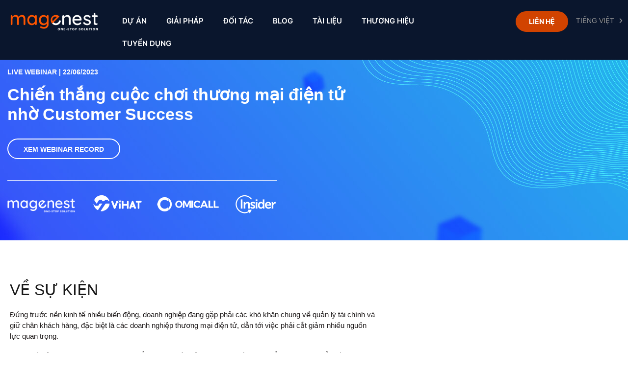

--- FILE ---
content_type: text/html; charset=UTF-8
request_url: https://magenest.com/vi/webinar-customer-success/
body_size: 52858
content:
<!DOCTYPE html>
<html lang="vi">
<head><meta charset="UTF-8"><script>if(navigator.userAgent.match(/MSIE|Internet Explorer/i)||navigator.userAgent.match(/Trident\/7\..*?rv:11/i)){var href=document.location.href;if(!href.match(/[?&]nowprocket/)){if(href.indexOf("?")==-1){if(href.indexOf("#")==-1){document.location.href=href+"?nowprocket=1"}else{document.location.href=href.replace("#","?nowprocket=1#")}}else{if(href.indexOf("#")==-1){document.location.href=href+"&nowprocket=1"}else{document.location.href=href.replace("#","&nowprocket=1#")}}}}</script><script>class RocketLazyLoadScripts{constructor(e){this.triggerEvents=e,this.eventOptions={passive:!0},this.userEventListener=this.triggerListener.bind(this),this.delayedScripts={normal:[],async:[],defer:[]},this.allJQueries=[]}_addUserInteractionListener(e){this.triggerEvents.forEach((t=>window.addEventListener(t,e.userEventListener,e.eventOptions)))}_removeUserInteractionListener(e){this.triggerEvents.forEach((t=>window.removeEventListener(t,e.userEventListener,e.eventOptions)))}triggerListener(){this._removeUserInteractionListener(this),"loading"===document.readyState?document.addEventListener("DOMContentLoaded",this._loadEverythingNow.bind(this)):this._loadEverythingNow()}async _loadEverythingNow(){this._delayEventListeners(),this._delayJQueryReady(this),this._handleDocumentWrite(),this._registerAllDelayedScripts(),this._preloadAllScripts(),await this._loadScriptsFromList(this.delayedScripts.normal),await this._loadScriptsFromList(this.delayedScripts.defer),await this._loadScriptsFromList(this.delayedScripts.async),await this._triggerDOMContentLoaded(),await this._triggerWindowLoad(),window.dispatchEvent(new Event("rocket-allScriptsLoaded"))}_registerAllDelayedScripts(){document.querySelectorAll("script[type=rocketlazyloadscript]").forEach((e=>{e.hasAttribute("src")?e.hasAttribute("async")&&!1!==e.async?this.delayedScripts.async.push(e):e.hasAttribute("defer")&&!1!==e.defer||"module"===e.getAttribute("data-rocket-type")?this.delayedScripts.defer.push(e):this.delayedScripts.normal.push(e):this.delayedScripts.normal.push(e)}))}async _transformScript(e){return await this._requestAnimFrame(),new Promise((t=>{const n=document.createElement("script");let r;[...e.attributes].forEach((e=>{let t=e.nodeName;"type"!==t&&("data-rocket-type"===t&&(t="type",r=e.nodeValue),n.setAttribute(t,e.nodeValue))})),e.hasAttribute("src")?(n.addEventListener("load",t),n.addEventListener("error",t)):(n.text=e.text,t()),e.parentNode.replaceChild(n,e)}))}async _loadScriptsFromList(e){const t=e.shift();return t?(await this._transformScript(t),this._loadScriptsFromList(e)):Promise.resolve()}_preloadAllScripts(){var e=document.createDocumentFragment();[...this.delayedScripts.normal,...this.delayedScripts.defer,...this.delayedScripts.async].forEach((t=>{const n=t.getAttribute("src");if(n){const t=document.createElement("link");t.href=n,t.rel="preload",t.as="script",e.appendChild(t)}})),document.head.appendChild(e)}_delayEventListeners(){let e={};function t(t,n){!function(t){function n(n){return e[t].eventsToRewrite.indexOf(n)>=0?"rocket-"+n:n}e[t]||(e[t]={originalFunctions:{add:t.addEventListener,remove:t.removeEventListener},eventsToRewrite:[]},t.addEventListener=function(){arguments[0]=n(arguments[0]),e[t].originalFunctions.add.apply(t,arguments)},t.removeEventListener=function(){arguments[0]=n(arguments[0]),e[t].originalFunctions.remove.apply(t,arguments)})}(t),e[t].eventsToRewrite.push(n)}function n(e,t){let n=e[t];Object.defineProperty(e,t,{get:()=>n||function(){},set(r){e["rocket"+t]=n=r}})}t(document,"DOMContentLoaded"),t(window,"DOMContentLoaded"),t(window,"load"),t(window,"pageshow"),t(document,"readystatechange"),n(document,"onreadystatechange"),n(window,"onload"),n(window,"onpageshow")}_delayJQueryReady(e){let t=window.jQuery;Object.defineProperty(window,"jQuery",{get:()=>t,set(n){if(n&&n.fn&&!e.allJQueries.includes(n)){n.fn.ready=n.fn.init.prototype.ready=function(t){e.domReadyFired?t.bind(document)(n):document.addEventListener("rocket-DOMContentLoaded",(()=>t.bind(document)(n)))};const t=n.fn.on;n.fn.on=n.fn.init.prototype.on=function(){if(this[0]===window){function e(e){return e.split(" ").map((e=>"load"===e||0===e.indexOf("load.")?"rocket-jquery-load":e)).join(" ")}"string"==typeof arguments[0]||arguments[0]instanceof String?arguments[0]=e(arguments[0]):"object"==typeof arguments[0]&&Object.keys(arguments[0]).forEach((t=>{delete Object.assign(arguments[0],{[e(t)]:arguments[0][t]})[t]}))}return t.apply(this,arguments),this},e.allJQueries.push(n)}t=n}})}async _triggerDOMContentLoaded(){this.domReadyFired=!0,await this._requestAnimFrame(),document.dispatchEvent(new Event("rocket-DOMContentLoaded")),await this._requestAnimFrame(),window.dispatchEvent(new Event("rocket-DOMContentLoaded")),await this._requestAnimFrame(),document.dispatchEvent(new Event("rocket-readystatechange")),await this._requestAnimFrame(),document.rocketonreadystatechange&&document.rocketonreadystatechange()}async _triggerWindowLoad(){await this._requestAnimFrame(),window.dispatchEvent(new Event("rocket-load")),await this._requestAnimFrame(),window.rocketonload&&window.rocketonload(),await this._requestAnimFrame(),this.allJQueries.forEach((e=>e(window).trigger("rocket-jquery-load"))),window.dispatchEvent(new Event("rocket-pageshow")),await this._requestAnimFrame(),window.rocketonpageshow&&window.rocketonpageshow()}_handleDocumentWrite(){const e=new Map;document.write=document.writeln=function(t){const n=document.currentScript,r=document.createRange(),i=n.parentElement;let o=e.get(n);void 0===o&&(o=n.nextSibling,e.set(n,o));const a=document.createDocumentFragment();r.setStart(a,0),a.appendChild(r.createContextualFragment(t)),i.insertBefore(a,o)}}async _requestAnimFrame(){return new Promise((e=>requestAnimationFrame(e)))}static run(){const e=new RocketLazyLoadScripts(["keydown","mousemove","touchmove","touchstart","touchend","wheel"]);e._addUserInteractionListener(e)}}RocketLazyLoadScripts.run();</script>
	
	<meta name="viewport" content="width=device-width, initial-scale=1.0, viewport-fit=cover" />		<meta name='robots' content='index, follow, max-image-preview:large, max-snippet:-1, max-video-preview:-1' />

	<!-- This site is optimized with the Yoast SEO plugin v22.3 - https://yoast.com/wordpress/plugins/seo/ -->
	<title>Webinar Chiến thắng cuộc chơi thương mại điện tử nhờ Customer Success​</title>
	<meta name="description" content="Tham gia webinar để thấu hiểu tầm quan trọng của Customer Success, chiến lược áp dụng hiệu quả và cách thức quản lý trải nghiệm khách hàng hoàn toàn mới." />
	<link rel="canonical" href="https://magenest.com/vi/webinar-customer-success/" />
	<meta property="og:locale" content="vi_VN" />
	<meta property="og:type" content="article" />
	<meta property="og:title" content="Webinar Chiến thắng cuộc chơi thương mại điện tử nhờ Customer Success​" />
	<meta property="og:description" content="Tham gia webinar để thấu hiểu tầm quan trọng của Customer Success, chiến lược áp dụng hiệu quả và cách thức quản lý trải nghiệm khách hàng hoàn toàn mới." />
	<meta property="og:url" content="https://magenest.com/vi/webinar-customer-success/" />
	<meta property="og:site_name" content="Magenest - One-Stop Digital Transformation Solution" />
	<meta property="article:publisher" content="https://www.facebook.com/magenest.jsc/" />
	<meta property="article:modified_time" content="2024-02-15T09:46:07+00:00" />
	<meta property="og:image" content="https://magenest.com/wp-content/uploads/2023/07/396x225.jpg" />
	<meta property="og:image:width" content="396" />
	<meta property="og:image:height" content="225" />
	<meta property="og:image:type" content="image/jpeg" />
	<meta name="twitter:card" content="summary_large_image" />
	<meta name="twitter:site" content="@magenestjsc" />
	<meta name="twitter:label1" content="Est. reading time" />
	<meta name="twitter:data1" content="6 minutes" />
	<script type="application/ld+json" class="yoast-schema-graph">{"@context":"https://schema.org","@graph":[{"@type":"WebPage","@id":"https://magenest.com/vi/webinar-customer-success/","url":"https://magenest.com/vi/webinar-customer-success/","name":"Webinar Chiến thắng cuộc chơi thương mại điện tử nhờ Customer Success​","isPartOf":{"@id":"https://magenest.com/vi/#website"},"primaryImageOfPage":{"@id":"https://magenest.com/vi/webinar-customer-success/#primaryimage"},"image":{"@id":"https://magenest.com/vi/webinar-customer-success/#primaryimage"},"thumbnailUrl":"https://magenest.com/wp-content/uploads/2023/07/396x225.jpg","datePublished":"2023-05-30T10:16:38+00:00","dateModified":"2024-02-15T09:46:07+00:00","description":"Tham gia webinar để thấu hiểu tầm quan trọng của Customer Success, chiến lược áp dụng hiệu quả và cách thức quản lý trải nghiệm khách hàng hoàn toàn mới.","breadcrumb":{"@id":"https://magenest.com/vi/webinar-customer-success/#breadcrumb"},"inLanguage":"vi","potentialAction":[{"@type":"ReadAction","target":["https://magenest.com/vi/webinar-customer-success/"]}]},{"@type":"ImageObject","inLanguage":"vi","@id":"https://magenest.com/vi/webinar-customer-success/#primaryimage","url":"https://magenest.com/wp-content/uploads/2023/07/396x225.jpg","contentUrl":"https://magenest.com/wp-content/uploads/2023/07/396x225.jpg","width":396,"height":225,"caption":"Webinar Customer Success"},{"@type":"BreadcrumbList","@id":"https://magenest.com/vi/webinar-customer-success/#breadcrumb","itemListElement":[{"@type":"ListItem","position":1,"name":"Blog","item":"https://magenest.com/vi/blog/"},{"@type":"ListItem","position":2,"name":"[Webinar] Chiến thắng cuộc chơi Thương mại điện tử nhờ Customer Success"}]},{"@type":"WebSite","@id":"https://magenest.com/vi/#website","url":"https://magenest.com/vi/","name":"Magenest - One-Stop Digital Transformation Solution","description":"Magenest JSC is a full-scale digital solution provider with a special focus on eCommerce, ERP, CRM, Cloud Infrastructure, Digital Marketing and more.","publisher":{"@id":"https://magenest.com/vi/#organization"},"potentialAction":[{"@type":"SearchAction","target":{"@type":"EntryPoint","urlTemplate":"https://magenest.com/vi/?s={search_term_string}"},"query-input":"required name=search_term_string"}],"inLanguage":"vi"},{"@type":"Organization","@id":"https://magenest.com/vi/#organization","name":"Magenest JSC","url":"https://magenest.com/vi/","logo":{"@type":"ImageObject","inLanguage":"vi","@id":"https://magenest.com/vi/#/schema/logo/image/","url":"https://magenest.com/wp-content/uploads/2021/11/magenest-home.png","contentUrl":"https://magenest.com/wp-content/uploads/2021/11/magenest-home.png","width":1200,"height":628,"caption":"Magenest JSC"},"image":{"@id":"https://magenest.com/vi/#/schema/logo/image/"},"sameAs":["https://www.facebook.com/magenest.jsc/","https://twitter.com/magenestjsc","https://www.instagram.com/magenest.jsc/","https://www.linkedin.com/company/magenest","https://www.youtube.com/@MagenestJSC","https://www.pinterest.com/magenestcom/","https://www.behance.net/magenest"]}]}</script>
	<!-- / Yoast SEO plugin. -->


<link rel='dns-prefetch' href='//cdnjs.cloudflare.com' />
<link rel='dns-prefetch' href='//www.google.com' />

<link rel="alternate" type="application/rss+xml" title="Magenest - One-Stop Digital Transformation Solution &raquo; Feed" href="https://magenest.com/vi/feed/" />
<link rel="alternate" type="application/rss+xml" title="Magenest - One-Stop Digital Transformation Solution &raquo; Comments Feed" href="https://magenest.com/vi/comments/feed/" />
<script type="rocketlazyloadscript" data-rocket-type="text/javascript">
window._wpemojiSettings = {"baseUrl":"https:\/\/s.w.org\/images\/core\/emoji\/14.0.0\/72x72\/","ext":".png","svgUrl":"https:\/\/s.w.org\/images\/core\/emoji\/14.0.0\/svg\/","svgExt":".svg","source":{"concatemoji":"https:\/\/magenest.com\/wp-includes\/js\/wp-emoji-release.min.js?ver=6.3.1"}};
/*! This file is auto-generated */
!function(i,n){var o,s,e;function c(e){try{var t={supportTests:e,timestamp:(new Date).valueOf()};sessionStorage.setItem(o,JSON.stringify(t))}catch(e){}}function p(e,t,n){e.clearRect(0,0,e.canvas.width,e.canvas.height),e.fillText(t,0,0);var t=new Uint32Array(e.getImageData(0,0,e.canvas.width,e.canvas.height).data),r=(e.clearRect(0,0,e.canvas.width,e.canvas.height),e.fillText(n,0,0),new Uint32Array(e.getImageData(0,0,e.canvas.width,e.canvas.height).data));return t.every(function(e,t){return e===r[t]})}function u(e,t,n){switch(t){case"flag":return n(e,"\ud83c\udff3\ufe0f\u200d\u26a7\ufe0f","\ud83c\udff3\ufe0f\u200b\u26a7\ufe0f")?!1:!n(e,"\ud83c\uddfa\ud83c\uddf3","\ud83c\uddfa\u200b\ud83c\uddf3")&&!n(e,"\ud83c\udff4\udb40\udc67\udb40\udc62\udb40\udc65\udb40\udc6e\udb40\udc67\udb40\udc7f","\ud83c\udff4\u200b\udb40\udc67\u200b\udb40\udc62\u200b\udb40\udc65\u200b\udb40\udc6e\u200b\udb40\udc67\u200b\udb40\udc7f");case"emoji":return!n(e,"\ud83e\udef1\ud83c\udffb\u200d\ud83e\udef2\ud83c\udfff","\ud83e\udef1\ud83c\udffb\u200b\ud83e\udef2\ud83c\udfff")}return!1}function f(e,t,n){var r="undefined"!=typeof WorkerGlobalScope&&self instanceof WorkerGlobalScope?new OffscreenCanvas(300,150):i.createElement("canvas"),a=r.getContext("2d",{willReadFrequently:!0}),o=(a.textBaseline="top",a.font="600 32px Arial",{});return e.forEach(function(e){o[e]=t(a,e,n)}),o}function t(e){var t=i.createElement("script");t.src=e,t.defer=!0,i.head.appendChild(t)}"undefined"!=typeof Promise&&(o="wpEmojiSettingsSupports",s=["flag","emoji"],n.supports={everything:!0,everythingExceptFlag:!0},e=new Promise(function(e){i.addEventListener("DOMContentLoaded",e,{once:!0})}),new Promise(function(t){var n=function(){try{var e=JSON.parse(sessionStorage.getItem(o));if("object"==typeof e&&"number"==typeof e.timestamp&&(new Date).valueOf()<e.timestamp+604800&&"object"==typeof e.supportTests)return e.supportTests}catch(e){}return null}();if(!n){if("undefined"!=typeof Worker&&"undefined"!=typeof OffscreenCanvas&&"undefined"!=typeof URL&&URL.createObjectURL&&"undefined"!=typeof Blob)try{var e="postMessage("+f.toString()+"("+[JSON.stringify(s),u.toString(),p.toString()].join(",")+"));",r=new Blob([e],{type:"text/javascript"}),a=new Worker(URL.createObjectURL(r),{name:"wpTestEmojiSupports"});return void(a.onmessage=function(e){c(n=e.data),a.terminate(),t(n)})}catch(e){}c(n=f(s,u,p))}t(n)}).then(function(e){for(var t in e)n.supports[t]=e[t],n.supports.everything=n.supports.everything&&n.supports[t],"flag"!==t&&(n.supports.everythingExceptFlag=n.supports.everythingExceptFlag&&n.supports[t]);n.supports.everythingExceptFlag=n.supports.everythingExceptFlag&&!n.supports.flag,n.DOMReady=!1,n.readyCallback=function(){n.DOMReady=!0}}).then(function(){return e}).then(function(){var e;n.supports.everything||(n.readyCallback(),(e=n.source||{}).concatemoji?t(e.concatemoji):e.wpemoji&&e.twemoji&&(t(e.twemoji),t(e.wpemoji)))}))}((window,document),window._wpemojiSettings);
</script>
<style type="text/css">
img.wp-smiley,
img.emoji {
	display: inline !important;
	border: none !important;
	box-shadow: none !important;
	height: 1em !important;
	width: 1em !important;
	margin: 0 0.07em !important;
	vertical-align: -0.1em !important;
	background: none !important;
	padding: 0 !important;
}
</style>
	<link data-minify="1" rel='stylesheet' id='magenest-slider-v2-theme-css' href='https://magenest.com/wp-content/cache/min/1/wp-content/themes/magenest_new/includes/slick/slick-theme.css?ver=1767686798' type='text/css' media='all' />
<link data-minify="1" rel='stylesheet' id='magenest-slider-v2-css-css' href='https://magenest.com/wp-content/cache/min/1/wp-content/themes/magenest_new/includes/slick/slick.css?ver=1767686798' type='text/css' media='all' />
<link data-minify="1" rel='stylesheet' id='dashicons-css' href='https://magenest.com/wp-content/cache/min/1/wp-includes/css/dashicons.min.css?ver=1767686798' type='text/css' media='all' />
<link data-minify="1" rel='stylesheet' id='htmega-block-common-style-css' href='https://magenest.com/wp-content/cache/min/1/wp-content/plugins/ht-mega-for-elementor/htmega-blocks/src/assets/css/common-style.css?ver=1767686798' type='text/css' media='all' />
<link data-minify="1" rel='stylesheet' id='htmega-block-fontawesome-css' href='https://magenest.com/wp-content/cache/min/1/wp-content/plugins/ht-mega-for-elementor/admin/assets/extensions/ht-menu/css/font-awesome.min.css?ver=1767686798' type='text/css' media='all' />
<link data-minify="1" rel='stylesheet' id='htmega-block-style-css' href='https://magenest.com/wp-content/cache/min/1/wp-content/plugins/ht-mega-for-elementor/htmega-blocks/build/style-blocks-htmega.css?ver=1767686798' type='text/css' media='all' />
<style id='classic-theme-styles-inline-css' type='text/css'>
/*! This file is auto-generated */
.wp-block-button__link{color:#fff;background-color:#32373c;border-radius:9999px;box-shadow:none;text-decoration:none;padding:calc(.667em + 2px) calc(1.333em + 2px);font-size:1.125em}.wp-block-file__button{background:#32373c;color:#fff;text-decoration:none}
</style>
<style id='global-styles-inline-css' type='text/css'>
body{--wp--preset--color--black: #000000;--wp--preset--color--cyan-bluish-gray: #abb8c3;--wp--preset--color--white: #ffffff;--wp--preset--color--pale-pink: #f78da7;--wp--preset--color--vivid-red: #cf2e2e;--wp--preset--color--luminous-vivid-orange: #ff6900;--wp--preset--color--luminous-vivid-amber: #fcb900;--wp--preset--color--light-green-cyan: #7bdcb5;--wp--preset--color--vivid-green-cyan: #00d084;--wp--preset--color--pale-cyan-blue: #8ed1fc;--wp--preset--color--vivid-cyan-blue: #0693e3;--wp--preset--color--vivid-purple: #9b51e0;--wp--preset--gradient--vivid-cyan-blue-to-vivid-purple: linear-gradient(135deg,rgba(6,147,227,1) 0%,rgb(155,81,224) 100%);--wp--preset--gradient--light-green-cyan-to-vivid-green-cyan: linear-gradient(135deg,rgb(122,220,180) 0%,rgb(0,208,130) 100%);--wp--preset--gradient--luminous-vivid-amber-to-luminous-vivid-orange: linear-gradient(135deg,rgba(252,185,0,1) 0%,rgba(255,105,0,1) 100%);--wp--preset--gradient--luminous-vivid-orange-to-vivid-red: linear-gradient(135deg,rgba(255,105,0,1) 0%,rgb(207,46,46) 100%);--wp--preset--gradient--very-light-gray-to-cyan-bluish-gray: linear-gradient(135deg,rgb(238,238,238) 0%,rgb(169,184,195) 100%);--wp--preset--gradient--cool-to-warm-spectrum: linear-gradient(135deg,rgb(74,234,220) 0%,rgb(151,120,209) 20%,rgb(207,42,186) 40%,rgb(238,44,130) 60%,rgb(251,105,98) 80%,rgb(254,248,76) 100%);--wp--preset--gradient--blush-light-purple: linear-gradient(135deg,rgb(255,206,236) 0%,rgb(152,150,240) 100%);--wp--preset--gradient--blush-bordeaux: linear-gradient(135deg,rgb(254,205,165) 0%,rgb(254,45,45) 50%,rgb(107,0,62) 100%);--wp--preset--gradient--luminous-dusk: linear-gradient(135deg,rgb(255,203,112) 0%,rgb(199,81,192) 50%,rgb(65,88,208) 100%);--wp--preset--gradient--pale-ocean: linear-gradient(135deg,rgb(255,245,203) 0%,rgb(182,227,212) 50%,rgb(51,167,181) 100%);--wp--preset--gradient--electric-grass: linear-gradient(135deg,rgb(202,248,128) 0%,rgb(113,206,126) 100%);--wp--preset--gradient--midnight: linear-gradient(135deg,rgb(2,3,129) 0%,rgb(40,116,252) 100%);--wp--preset--font-size--small: 13px;--wp--preset--font-size--medium: 20px;--wp--preset--font-size--large: 36px;--wp--preset--font-size--x-large: 42px;--wp--preset--spacing--20: 0.44rem;--wp--preset--spacing--30: 0.67rem;--wp--preset--spacing--40: 1rem;--wp--preset--spacing--50: 1.5rem;--wp--preset--spacing--60: 2.25rem;--wp--preset--spacing--70: 3.38rem;--wp--preset--spacing--80: 5.06rem;--wp--preset--shadow--natural: 6px 6px 9px rgba(0, 0, 0, 0.2);--wp--preset--shadow--deep: 12px 12px 50px rgba(0, 0, 0, 0.4);--wp--preset--shadow--sharp: 6px 6px 0px rgba(0, 0, 0, 0.2);--wp--preset--shadow--outlined: 6px 6px 0px -3px rgba(255, 255, 255, 1), 6px 6px rgba(0, 0, 0, 1);--wp--preset--shadow--crisp: 6px 6px 0px rgba(0, 0, 0, 1);}:where(.is-layout-flex){gap: 0.5em;}:where(.is-layout-grid){gap: 0.5em;}body .is-layout-flow > .alignleft{float: left;margin-inline-start: 0;margin-inline-end: 2em;}body .is-layout-flow > .alignright{float: right;margin-inline-start: 2em;margin-inline-end: 0;}body .is-layout-flow > .aligncenter{margin-left: auto !important;margin-right: auto !important;}body .is-layout-constrained > .alignleft{float: left;margin-inline-start: 0;margin-inline-end: 2em;}body .is-layout-constrained > .alignright{float: right;margin-inline-start: 2em;margin-inline-end: 0;}body .is-layout-constrained > .aligncenter{margin-left: auto !important;margin-right: auto !important;}body .is-layout-constrained > :where(:not(.alignleft):not(.alignright):not(.alignfull)){max-width: var(--wp--style--global--content-size);margin-left: auto !important;margin-right: auto !important;}body .is-layout-constrained > .alignwide{max-width: var(--wp--style--global--wide-size);}body .is-layout-flex{display: flex;}body .is-layout-flex{flex-wrap: wrap;align-items: center;}body .is-layout-flex > *{margin: 0;}body .is-layout-grid{display: grid;}body .is-layout-grid > *{margin: 0;}:where(.wp-block-columns.is-layout-flex){gap: 2em;}:where(.wp-block-columns.is-layout-grid){gap: 2em;}:where(.wp-block-post-template.is-layout-flex){gap: 1.25em;}:where(.wp-block-post-template.is-layout-grid){gap: 1.25em;}.has-black-color{color: var(--wp--preset--color--black) !important;}.has-cyan-bluish-gray-color{color: var(--wp--preset--color--cyan-bluish-gray) !important;}.has-white-color{color: var(--wp--preset--color--white) !important;}.has-pale-pink-color{color: var(--wp--preset--color--pale-pink) !important;}.has-vivid-red-color{color: var(--wp--preset--color--vivid-red) !important;}.has-luminous-vivid-orange-color{color: var(--wp--preset--color--luminous-vivid-orange) !important;}.has-luminous-vivid-amber-color{color: var(--wp--preset--color--luminous-vivid-amber) !important;}.has-light-green-cyan-color{color: var(--wp--preset--color--light-green-cyan) !important;}.has-vivid-green-cyan-color{color: var(--wp--preset--color--vivid-green-cyan) !important;}.has-pale-cyan-blue-color{color: var(--wp--preset--color--pale-cyan-blue) !important;}.has-vivid-cyan-blue-color{color: var(--wp--preset--color--vivid-cyan-blue) !important;}.has-vivid-purple-color{color: var(--wp--preset--color--vivid-purple) !important;}.has-black-background-color{background-color: var(--wp--preset--color--black) !important;}.has-cyan-bluish-gray-background-color{background-color: var(--wp--preset--color--cyan-bluish-gray) !important;}.has-white-background-color{background-color: var(--wp--preset--color--white) !important;}.has-pale-pink-background-color{background-color: var(--wp--preset--color--pale-pink) !important;}.has-vivid-red-background-color{background-color: var(--wp--preset--color--vivid-red) !important;}.has-luminous-vivid-orange-background-color{background-color: var(--wp--preset--color--luminous-vivid-orange) !important;}.has-luminous-vivid-amber-background-color{background-color: var(--wp--preset--color--luminous-vivid-amber) !important;}.has-light-green-cyan-background-color{background-color: var(--wp--preset--color--light-green-cyan) !important;}.has-vivid-green-cyan-background-color{background-color: var(--wp--preset--color--vivid-green-cyan) !important;}.has-pale-cyan-blue-background-color{background-color: var(--wp--preset--color--pale-cyan-blue) !important;}.has-vivid-cyan-blue-background-color{background-color: var(--wp--preset--color--vivid-cyan-blue) !important;}.has-vivid-purple-background-color{background-color: var(--wp--preset--color--vivid-purple) !important;}.has-black-border-color{border-color: var(--wp--preset--color--black) !important;}.has-cyan-bluish-gray-border-color{border-color: var(--wp--preset--color--cyan-bluish-gray) !important;}.has-white-border-color{border-color: var(--wp--preset--color--white) !important;}.has-pale-pink-border-color{border-color: var(--wp--preset--color--pale-pink) !important;}.has-vivid-red-border-color{border-color: var(--wp--preset--color--vivid-red) !important;}.has-luminous-vivid-orange-border-color{border-color: var(--wp--preset--color--luminous-vivid-orange) !important;}.has-luminous-vivid-amber-border-color{border-color: var(--wp--preset--color--luminous-vivid-amber) !important;}.has-light-green-cyan-border-color{border-color: var(--wp--preset--color--light-green-cyan) !important;}.has-vivid-green-cyan-border-color{border-color: var(--wp--preset--color--vivid-green-cyan) !important;}.has-pale-cyan-blue-border-color{border-color: var(--wp--preset--color--pale-cyan-blue) !important;}.has-vivid-cyan-blue-border-color{border-color: var(--wp--preset--color--vivid-cyan-blue) !important;}.has-vivid-purple-border-color{border-color: var(--wp--preset--color--vivid-purple) !important;}.has-vivid-cyan-blue-to-vivid-purple-gradient-background{background: var(--wp--preset--gradient--vivid-cyan-blue-to-vivid-purple) !important;}.has-light-green-cyan-to-vivid-green-cyan-gradient-background{background: var(--wp--preset--gradient--light-green-cyan-to-vivid-green-cyan) !important;}.has-luminous-vivid-amber-to-luminous-vivid-orange-gradient-background{background: var(--wp--preset--gradient--luminous-vivid-amber-to-luminous-vivid-orange) !important;}.has-luminous-vivid-orange-to-vivid-red-gradient-background{background: var(--wp--preset--gradient--luminous-vivid-orange-to-vivid-red) !important;}.has-very-light-gray-to-cyan-bluish-gray-gradient-background{background: var(--wp--preset--gradient--very-light-gray-to-cyan-bluish-gray) !important;}.has-cool-to-warm-spectrum-gradient-background{background: var(--wp--preset--gradient--cool-to-warm-spectrum) !important;}.has-blush-light-purple-gradient-background{background: var(--wp--preset--gradient--blush-light-purple) !important;}.has-blush-bordeaux-gradient-background{background: var(--wp--preset--gradient--blush-bordeaux) !important;}.has-luminous-dusk-gradient-background{background: var(--wp--preset--gradient--luminous-dusk) !important;}.has-pale-ocean-gradient-background{background: var(--wp--preset--gradient--pale-ocean) !important;}.has-electric-grass-gradient-background{background: var(--wp--preset--gradient--electric-grass) !important;}.has-midnight-gradient-background{background: var(--wp--preset--gradient--midnight) !important;}.has-small-font-size{font-size: var(--wp--preset--font-size--small) !important;}.has-medium-font-size{font-size: var(--wp--preset--font-size--medium) !important;}.has-large-font-size{font-size: var(--wp--preset--font-size--large) !important;}.has-x-large-font-size{font-size: var(--wp--preset--font-size--x-large) !important;}
.wp-block-navigation a:where(:not(.wp-element-button)){color: inherit;}
:where(.wp-block-post-template.is-layout-flex){gap: 1.25em;}:where(.wp-block-post-template.is-layout-grid){gap: 1.25em;}
:where(.wp-block-columns.is-layout-flex){gap: 2em;}:where(.wp-block-columns.is-layout-grid){gap: 2em;}
.wp-block-pullquote{font-size: 1.5em;line-height: 1.6;}
</style>
<link data-minify="1" rel='stylesheet' id='lib-pagination-faq-css-css' href='https://magenest.com/wp-content/cache/min/1/wp-content/plugins/mgn-widget-for-elementor/asset/pagination/lib/simplePagination.css?ver=1767686798' type='text/css' media='all' />
<link data-minify="1" rel='stylesheet' id='mgn-blog-css-css' href='https://magenest.com/wp-content/cache/min/1/wp-content/plugins/mgn-widget-for-elementor/asset/css/style.css?ver=1767686798' type='text/css' media='all' />
<link data-minify="1" rel='stylesheet' id='mc4wp-form-basic-css' href='https://magenest.com/wp-content/cache/min/1/wp-content/plugins/mailchimp-for-wp/assets/css/form-basic.css?ver=1767686798' type='text/css' media='all' />
<link data-minify="1" rel='stylesheet' id='custom-style-css' href='https://magenest.com/wp-content/cache/min/1/wp-content/themes/cesis/css/cesis_media_queries.css?ver=1767686970' type='text/css' media='all' />
<link rel='stylesheet' id='elementor-frontend-css' href='https://magenest.com/wp-content/plugins/elementor/assets/css/frontend.min.css?ver=3.20.2' type='text/css' media='all' />
<style id='elementor-frontend-inline-css' type='text/css'>
.elementor-kit-22936{--e-global-color-primary:#6EC1E4;--e-global-color-secondary:#54595F;--e-global-color-text:#1E1A1A;--e-global-color-accent:#61CE70;--e-global-typography-primary-font-family:"Inter";--e-global-typography-primary-font-weight:600;--e-global-typography-secondary-font-family:"Inter 400";--e-global-typography-secondary-font-weight:400;--e-global-typography-text-font-family:"Inter";--e-global-typography-text-font-weight:400;--e-global-typography-accent-font-family:"Inter";--e-global-typography-accent-font-weight:500;color:#1E1E1E;font-family:"Inter", Sans-serif;font-size:16px;font-weight:normal;line-height:30px;}.elementor-kit-22936 a{color:#FE5D0D;text-decoration:none;}.elementor-kit-22936 h1{color:#000000;font-size:28px;line-height:40px;}.elementor-kit-22936 h2{color:#000000;font-size:28px;line-height:39px;}.elementor-kit-22936 h3{color:#000000;font-family:"Inter", Sans-serif;font-size:22px;font-weight:bold;line-height:30px;}.elementor-kit-22936 h4{color:#000000;font-family:"Inter", Sans-serif;font-size:18px;font-weight:500;line-height:26px;}.elementor-kit-22936 h5{color:#000000;font-size:14px;line-height:18px;}.elementor-kit-22936 h6{color:#000000;font-size:14px;line-height:18px;}.elementor-kit-22936 button,.elementor-kit-22936 input[type="button"],.elementor-kit-22936 input[type="submit"],.elementor-kit-22936 .elementor-button{text-decoration:none;}.elementor-section.elementor-section-boxed > .elementor-container{max-width:1140px;}.e-con{--container-max-width:1140px;}.elementor-widget:not(:last-child){margin-block-end:20px;}.elementor-element{--widgets-spacing:20px 20px;}{}h1.entry-title{display:var(--page-title-display);}.elementor-kit-22936 e-page-transition{background-color:#FFBC7D;}@media(max-width:1024px){.elementor-section.elementor-section-boxed > .elementor-container{max-width:1024px;}.e-con{--container-max-width:1024px;}}@media(max-width:767px){.elementor-section.elementor-section-boxed > .elementor-container{max-width:767px;}.e-con{--container-max-width:767px;}}/* Start Custom Fonts CSS */@font-face {
	font-family: 'Inter 400';
	font-style: normal;
	font-weight: normal;
	font-display: swap;
	src: url('https://magenest.com/wp-content/uploads/2023/11/Inter-Regular.woff2') format('woff2');
}
/* End Custom Fonts CSS */
.elementor-widget-heading .elementor-heading-title{color:var( --e-global-color-primary );}.elementor-widget-image .widget-image-caption{color:var( --e-global-color-text );}.elementor-widget-text-editor{color:var( --e-global-color-text );}.elementor-widget-text-editor.elementor-drop-cap-view-stacked .elementor-drop-cap{background-color:var( --e-global-color-primary );}.elementor-widget-text-editor.elementor-drop-cap-view-framed .elementor-drop-cap, .elementor-widget-text-editor.elementor-drop-cap-view-default .elementor-drop-cap{color:var( --e-global-color-primary );border-color:var( --e-global-color-primary );}.elementor-widget-button .elementor-button{background-color:var( --e-global-color-accent );}.elementor-widget-divider{--divider-color:var( --e-global-color-secondary );}.elementor-widget-divider .elementor-divider__text{color:var( --e-global-color-secondary );}.elementor-widget-divider.elementor-view-stacked .elementor-icon{background-color:var( --e-global-color-secondary );}.elementor-widget-divider.elementor-view-framed .elementor-icon, .elementor-widget-divider.elementor-view-default .elementor-icon{color:var( --e-global-color-secondary );border-color:var( --e-global-color-secondary );}.elementor-widget-divider.elementor-view-framed .elementor-icon, .elementor-widget-divider.elementor-view-default .elementor-icon svg{fill:var( --e-global-color-secondary );}.elementor-widget-image-box .elementor-image-box-title{color:var( --e-global-color-primary );}.elementor-widget-image-box .elementor-image-box-description{color:var( --e-global-color-text );}.elementor-widget-icon.elementor-view-stacked .elementor-icon{background-color:var( --e-global-color-primary );}.elementor-widget-icon.elementor-view-framed .elementor-icon, .elementor-widget-icon.elementor-view-default .elementor-icon{color:var( --e-global-color-primary );border-color:var( --e-global-color-primary );}.elementor-widget-icon.elementor-view-framed .elementor-icon, .elementor-widget-icon.elementor-view-default .elementor-icon svg{fill:var( --e-global-color-primary );}.elementor-widget-icon-box.elementor-view-stacked .elementor-icon{background-color:var( --e-global-color-primary );}.elementor-widget-icon-box.elementor-view-framed .elementor-icon, .elementor-widget-icon-box.elementor-view-default .elementor-icon{fill:var( --e-global-color-primary );color:var( --e-global-color-primary );border-color:var( --e-global-color-primary );}.elementor-widget-icon-box .elementor-icon-box-title{color:var( --e-global-color-primary );}.elementor-widget-icon-box .elementor-icon-box-description{color:var( --e-global-color-text );}.elementor-widget-star-rating .elementor-star-rating__title{color:var( --e-global-color-text );}.elementor-widget-icon-list .elementor-icon-list-item:not(:last-child):after{border-color:var( --e-global-color-text );}.elementor-widget-icon-list .elementor-icon-list-icon i{color:var( --e-global-color-primary );}.elementor-widget-icon-list .elementor-icon-list-icon svg{fill:var( --e-global-color-primary );}.elementor-widget-icon-list .elementor-icon-list-text{color:var( --e-global-color-secondary );}.elementor-widget-counter .elementor-counter-number-wrapper{color:var( --e-global-color-primary );}.elementor-widget-counter .elementor-counter-title{color:var( --e-global-color-secondary );}.elementor-widget-progress .elementor-progress-wrapper .elementor-progress-bar{background-color:var( --e-global-color-primary );}.elementor-widget-progress .elementor-title{color:var( --e-global-color-primary );}.elementor-widget-testimonial .elementor-testimonial-content{color:var( --e-global-color-text );}.elementor-widget-testimonial .elementor-testimonial-name{color:var( --e-global-color-primary );}.elementor-widget-testimonial .elementor-testimonial-job{color:var( --e-global-color-secondary );}.elementor-widget-tabs .elementor-tab-title, .elementor-widget-tabs .elementor-tab-title a{color:var( --e-global-color-primary );}.elementor-widget-tabs .elementor-tab-title.elementor-active,
					 .elementor-widget-tabs .elementor-tab-title.elementor-active a{color:var( --e-global-color-accent );}.elementor-widget-tabs .elementor-tab-content{color:var( --e-global-color-text );}.elementor-widget-accordion .elementor-accordion-icon, .elementor-widget-accordion .elementor-accordion-title{color:var( --e-global-color-primary );}.elementor-widget-accordion .elementor-accordion-icon svg{fill:var( --e-global-color-primary );}.elementor-widget-accordion .elementor-active .elementor-accordion-icon, .elementor-widget-accordion .elementor-active .elementor-accordion-title{color:var( --e-global-color-accent );}.elementor-widget-accordion .elementor-active .elementor-accordion-icon svg{fill:var( --e-global-color-accent );}.elementor-widget-accordion .elementor-tab-content{color:var( --e-global-color-text );}.elementor-widget-toggle .elementor-toggle-title, .elementor-widget-toggle .elementor-toggle-icon{color:var( --e-global-color-primary );}.elementor-widget-toggle .elementor-toggle-icon svg{fill:var( --e-global-color-primary );}.elementor-widget-toggle .elementor-tab-title.elementor-active a, .elementor-widget-toggle .elementor-tab-title.elementor-active .elementor-toggle-icon{color:var( --e-global-color-accent );}.elementor-widget-toggle .elementor-tab-content{color:var( --e-global-color-text );}.elementor-widget-polylang-language-switcher .cpel-switcher__lang a{color:var( --e-global-color-text );}.elementor-widget-polylang-language-switcher .cpel-switcher__icon{color:var( --e-global-color-text );}.elementor-widget-polylang-language-switcher .cpel-switcher__lang a:hover, .elementor-widget-polylang-language-switcher .cpel-switcher__lang a:focus{color:var( --e-global-color-accent );}.elementor-widget-theme-site-logo .widget-image-caption{color:var( --e-global-color-text );}.elementor-widget-theme-site-title .elementor-heading-title{color:var( --e-global-color-primary );}.elementor-widget-theme-page-title .elementor-heading-title{color:var( --e-global-color-primary );}.elementor-widget-theme-post-title .elementor-heading-title{color:var( --e-global-color-primary );}.elementor-widget-theme-post-excerpt .elementor-widget-container{color:var( --e-global-color-text );}.elementor-widget-theme-post-content{color:var( --e-global-color-text );}.elementor-widget-theme-post-featured-image .widget-image-caption{color:var( --e-global-color-text );}.elementor-widget-theme-archive-title .elementor-heading-title{color:var( --e-global-color-primary );}.elementor-widget-archive-posts .elementor-post__title, .elementor-widget-archive-posts .elementor-post__title a{color:var( --e-global-color-secondary );}.elementor-widget-archive-posts .elementor-post__read-more{color:var( --e-global-color-accent );}.elementor-widget-archive-posts .elementor-post__card .elementor-post__badge{background-color:var( --e-global-color-accent );}.elementor-widget-archive-posts .elementor-button{background-color:var( --e-global-color-accent );}.elementor-widget-archive-posts .elementor-posts-nothing-found{color:var( --e-global-color-text );}.elementor-widget-loop-grid .elementor-button{background-color:var( --e-global-color-accent );}.elementor-widget-posts .elementor-post__title, .elementor-widget-posts .elementor-post__title a{color:var( --e-global-color-secondary );}.elementor-widget-posts .elementor-post__read-more{color:var( --e-global-color-accent );}.elementor-widget-posts .elementor-post__card .elementor-post__badge{background-color:var( --e-global-color-accent );}.elementor-widget-posts .elementor-button{background-color:var( --e-global-color-accent );}.elementor-widget-portfolio a .elementor-portfolio-item__overlay{background-color:var( --e-global-color-accent );}.elementor-widget-portfolio .elementor-portfolio__filter{color:var( --e-global-color-text );}.elementor-widget-portfolio .elementor-portfolio__filter.elementor-active{color:var( --e-global-color-primary );}.elementor-widget-gallery{--galleries-title-color-normal:var( --e-global-color-primary );--galleries-title-color-hover:var( --e-global-color-secondary );--galleries-pointer-bg-color-hover:var( --e-global-color-accent );--gallery-title-color-active:var( --e-global-color-secondary );--galleries-pointer-bg-color-active:var( --e-global-color-accent );}.elementor-widget-form .elementor-field-group > label, .elementor-widget-form .elementor-field-subgroup label{color:var( --e-global-color-text );}.elementor-widget-form .elementor-field-type-html{color:var( --e-global-color-text );}.elementor-widget-form .elementor-field-group .elementor-field{color:var( --e-global-color-text );}.elementor-widget-form .e-form__buttons__wrapper__button-next{background-color:var( --e-global-color-accent );}.elementor-widget-form .elementor-button[type="submit"]{background-color:var( --e-global-color-accent );}.elementor-widget-form .e-form__buttons__wrapper__button-previous{background-color:var( --e-global-color-accent );}.elementor-widget-form{--e-form-steps-indicator-inactive-primary-color:var( --e-global-color-text );--e-form-steps-indicator-active-primary-color:var( --e-global-color-accent );--e-form-steps-indicator-completed-primary-color:var( --e-global-color-accent );--e-form-steps-indicator-progress-color:var( --e-global-color-accent );--e-form-steps-indicator-progress-background-color:var( --e-global-color-text );--e-form-steps-indicator-progress-meter-color:var( --e-global-color-text );}.elementor-widget-login .elementor-field-group > a{color:var( --e-global-color-text );}.elementor-widget-login .elementor-field-group > a:hover{color:var( --e-global-color-accent );}.elementor-widget-login .elementor-form-fields-wrapper label{color:var( --e-global-color-text );}.elementor-widget-login .elementor-field-group .elementor-field{color:var( --e-global-color-text );}.elementor-widget-login .elementor-button{background-color:var( --e-global-color-accent );}.elementor-widget-login .elementor-widget-container .elementor-login__logged-in-message{color:var( --e-global-color-text );}.elementor-widget-nav-menu .elementor-nav-menu--main .elementor-item{color:var( --e-global-color-text );fill:var( --e-global-color-text );}.elementor-widget-nav-menu .elementor-nav-menu--main .elementor-item:hover,
					.elementor-widget-nav-menu .elementor-nav-menu--main .elementor-item.elementor-item-active,
					.elementor-widget-nav-menu .elementor-nav-menu--main .elementor-item.highlighted,
					.elementor-widget-nav-menu .elementor-nav-menu--main .elementor-item:focus{color:var( --e-global-color-accent );fill:var( --e-global-color-accent );}.elementor-widget-nav-menu .elementor-nav-menu--main:not(.e--pointer-framed) .elementor-item:before,
					.elementor-widget-nav-menu .elementor-nav-menu--main:not(.e--pointer-framed) .elementor-item:after{background-color:var( --e-global-color-accent );}.elementor-widget-nav-menu .e--pointer-framed .elementor-item:before,
					.elementor-widget-nav-menu .e--pointer-framed .elementor-item:after{border-color:var( --e-global-color-accent );}.elementor-widget-nav-menu{--e-nav-menu-divider-color:var( --e-global-color-text );}.elementor-widget-animated-headline .elementor-headline-dynamic-wrapper path{stroke:var( --e-global-color-accent );}.elementor-widget-animated-headline .elementor-headline-plain-text{color:var( --e-global-color-secondary );}.elementor-widget-animated-headline{--dynamic-text-color:var( --e-global-color-secondary );}.elementor-widget-hotspot{--hotspot-color:var( --e-global-color-primary );--hotspot-box-color:var( --e-global-color-secondary );--tooltip-color:var( --e-global-color-secondary );}.elementor-widget-price-list .elementor-price-list-header{color:var( --e-global-color-primary );}.elementor-widget-price-list .elementor-price-list-price{color:var( --e-global-color-primary );}.elementor-widget-price-list .elementor-price-list-description{color:var( --e-global-color-text );}.elementor-widget-price-list .elementor-price-list-separator{border-bottom-color:var( --e-global-color-secondary );}.elementor-widget-price-table{--e-price-table-header-background-color:var( --e-global-color-secondary );}.elementor-widget-price-table .elementor-price-table__original-price{color:var( --e-global-color-secondary );}.elementor-widget-price-table .elementor-price-table__period{color:var( --e-global-color-secondary );}.elementor-widget-price-table .elementor-price-table__features-list{--e-price-table-features-list-color:var( --e-global-color-text );}.elementor-widget-price-table .elementor-price-table__features-list li:before{border-top-color:var( --e-global-color-text );}.elementor-widget-price-table .elementor-price-table__button{background-color:var( --e-global-color-accent );}.elementor-widget-price-table .elementor-price-table__additional_info{color:var( --e-global-color-text );}.elementor-widget-price-table .elementor-price-table__ribbon-inner{background-color:var( --e-global-color-accent );}.elementor-widget-call-to-action .elementor-ribbon-inner{background-color:var( --e-global-color-accent );}.elementor-widget-testimonial-carousel .elementor-testimonial__text{color:var( --e-global-color-text );}.elementor-widget-testimonial-carousel .elementor-testimonial__name{color:var( --e-global-color-text );}.elementor-widget-testimonial-carousel .elementor-testimonial__title{color:var( --e-global-color-primary );}.elementor-widget-table-of-contents{--header-color:var( --e-global-color-secondary );--item-text-color:var( --e-global-color-text );--item-text-hover-color:var( --e-global-color-accent );--marker-color:var( --e-global-color-text );}.elementor-widget-countdown .elementor-countdown-item{background-color:var( --e-global-color-primary );}.elementor-widget-countdown .elementor-countdown-expire--message{color:var( --e-global-color-text );}.elementor-widget-search-form .elementor-search-form__input,
					.elementor-widget-search-form .elementor-search-form__icon,
					.elementor-widget-search-form .elementor-lightbox .dialog-lightbox-close-button,
					.elementor-widget-search-form .elementor-lightbox .dialog-lightbox-close-button:hover,
					.elementor-widget-search-form.elementor-search-form--skin-full_screen input[type="search"].elementor-search-form__input{color:var( --e-global-color-text );fill:var( --e-global-color-text );}.elementor-widget-search-form .elementor-search-form__submit{background-color:var( --e-global-color-secondary );}.elementor-widget-author-box .elementor-author-box__name{color:var( --e-global-color-secondary );}.elementor-widget-author-box .elementor-author-box__bio{color:var( --e-global-color-text );}.elementor-widget-author-box .elementor-author-box__button{color:var( --e-global-color-secondary );border-color:var( --e-global-color-secondary );}.elementor-widget-author-box .elementor-author-box__button:hover{border-color:var( --e-global-color-secondary );color:var( --e-global-color-secondary );}.elementor-widget-post-navigation span.post-navigation__prev--label{color:var( --e-global-color-text );}.elementor-widget-post-navigation span.post-navigation__next--label{color:var( --e-global-color-text );}.elementor-widget-post-navigation span.post-navigation__prev--title, .elementor-widget-post-navigation span.post-navigation__next--title{color:var( --e-global-color-secondary );}.elementor-widget-post-info .elementor-icon-list-item:not(:last-child):after{border-color:var( --e-global-color-text );}.elementor-widget-post-info .elementor-icon-list-icon i{color:var( --e-global-color-primary );}.elementor-widget-post-info .elementor-icon-list-icon svg{fill:var( --e-global-color-primary );}.elementor-widget-post-info .elementor-icon-list-text, .elementor-widget-post-info .elementor-icon-list-text a{color:var( --e-global-color-secondary );}.elementor-widget-sitemap .elementor-sitemap-title{color:var( --e-global-color-primary );}.elementor-widget-sitemap .elementor-sitemap-item, .elementor-widget-sitemap span.elementor-sitemap-list, .elementor-widget-sitemap .elementor-sitemap-item a{color:var( --e-global-color-text );}.elementor-widget-sitemap .elementor-sitemap-item{color:var( --e-global-color-text );}.elementor-widget-blockquote .elementor-blockquote__content{color:var( --e-global-color-text );}.elementor-widget-blockquote .elementor-blockquote__author{color:var( --e-global-color-secondary );}.elementor-widget-lottie{--caption-color:var( --e-global-color-text );}.elementor-widget-video-playlist .e-tabs-header .e-tabs-title{color:var( --e-global-color-text );}.elementor-widget-video-playlist .e-tabs-header .e-tabs-videos-count{color:var( --e-global-color-text );}.elementor-widget-video-playlist .e-tabs-header .e-tabs-header-right-side i{color:var( --e-global-color-text );}.elementor-widget-video-playlist .e-tabs-header .e-tabs-header-right-side svg{fill:var( --e-global-color-text );}.elementor-widget-video-playlist .e-tab-title .e-tab-title-text{color:var( --e-global-color-text );}.elementor-widget-video-playlist .e-tab-title .e-tab-title-text a{color:var( --e-global-color-text );}.elementor-widget-video-playlist .e-tab-title .e-tab-duration{color:var( --e-global-color-text );}.elementor-widget-video-playlist .e-tabs-items-wrapper .e-tab-title:where( .e-active, :hover ) .e-tab-title-text{color:var( --e-global-color-text );}.elementor-widget-video-playlist .e-tabs-items-wrapper .e-tab-title:where( .e-active, :hover ) .e-tab-title-text a{color:var( --e-global-color-text );}.elementor-widget-video-playlist .e-tabs-items-wrapper .e-tab-title:where( .e-active, :hover ) .e-tab-duration{color:var( --e-global-color-text );}.elementor-widget-video-playlist .e-tabs-items-wrapper .e-section-title{color:var( --e-global-color-text );}.elementor-widget-video-playlist .e-tabs-inner-tabs .e-inner-tabs-content-wrapper .e-inner-tab-content button{color:var( --e-global-color-text );}.elementor-widget-video-playlist .e-tabs-inner-tabs .e-inner-tabs-content-wrapper .e-inner-tab-content button:hover{color:var( --e-global-color-text );}.elementor-widget-paypal-button .elementor-button{background-color:var( --e-global-color-accent );}.elementor-widget-stripe-button .elementor-button{background-color:var( --e-global-color-accent );}
.elementor-76624 .elementor-element.elementor-element-5cd83db3 > .elementor-container{max-width:1271px;min-height:398px;}.elementor-76624 .elementor-element.elementor-element-5cd83db3:not(.elementor-motion-effects-element-type-background), .elementor-76624 .elementor-element.elementor-element-5cd83db3 > .elementor-motion-effects-container > .elementor-motion-effects-layer{background-image:url("https://magenest.com/wp-content/uploads/2023/06/1920x401-bg-web.jpg");background-position:top center;background-repeat:no-repeat;}.elementor-76624 .elementor-element.elementor-element-5cd83db3{transition:background 0.3s, border 0.3s, border-radius 0.3s, box-shadow 0.3s;margin-top:90px;margin-bottom:0px;padding:5px 0px 0px 0px;}.elementor-76624 .elementor-element.elementor-element-5cd83db3 > .elementor-background-overlay{transition:background 0.3s, border-radius 0.3s, opacity 0.3s;}.elementor-76624 .elementor-element.elementor-element-2bc038d0 > .elementor-element-populated{margin:0px 0px 0px 0px;--e-column-margin-right:0px;--e-column-margin-left:0px;}.elementor-76624 .elementor-element.elementor-element-7155913d .elementor-heading-title{color:#FFFFFF;font-family:"Inter", Sans-serif;font-size:14px;font-weight:600;}.elementor-76624 .elementor-element.elementor-element-7155913d > .elementor-widget-container{margin:0px 0px -14px 0px;padding:0px 0px 0px 0px;}.elementor-76624 .elementor-element.elementor-element-6f7d2bf4 .elementor-heading-title{color:#FFFFFF;font-family:"Inter", Sans-serif;font-size:34px;font-weight:600;}.elementor-76624 .elementor-element.elementor-element-6f7d2bf4 > .elementor-widget-container{margin:0px 0px 0px 0px;}.elementor-76624 .elementor-element.elementor-element-0b1f1ed .elementor-heading-title{color:#FFFFFF;font-family:"Inter", Sans-serif;font-size:34px;font-weight:700;}.elementor-76624 .elementor-element.elementor-element-0b1f1ed > .elementor-widget-container{margin:0px 0px 0px 0px;}.elementor-76624 .elementor-element.elementor-element-b206e7e .elementor-button{font-family:"Inter", Sans-serif;font-size:14px;font-weight:700;fill:#FFFFFF;color:#FFFFFF;background-color:#FFFFFF00;border-style:solid;border-width:2px 2px 2px 2px;border-color:#FFFFFF;border-radius:26px 26px 26px 26px;padding:13px 31px 11px 31px;}.elementor-76624 .elementor-element.elementor-element-b206e7e .elementor-button:hover, .elementor-76624 .elementor-element.elementor-element-b206e7e .elementor-button:focus{color:#FFFFFF;background-color:#D14300;border-color:#D14300;}.elementor-76624 .elementor-element.elementor-element-b206e7e .elementor-button:hover svg, .elementor-76624 .elementor-element.elementor-element-b206e7e .elementor-button:focus svg{fill:#FFFFFF;}.elementor-76624 .elementor-element.elementor-element-b206e7e > .elementor-widget-container{margin:10px 0px 0px 0px;padding:0px 0px 0px 0px;}.elementor-76624 .elementor-element.elementor-element-e6d3e55{--divider-border-style:solid;--divider-color:#FFFFFF;--divider-border-width:1px;}.elementor-76624 .elementor-element.elementor-element-e6d3e55 .elementor-divider-separator{width:44%;}.elementor-76624 .elementor-element.elementor-element-e6d3e55 .elementor-divider{padding-block-start:15px;padding-block-end:15px;}.elementor-76624 .elementor-element.elementor-element-e6d3e55 > .elementor-widget-container{margin:8px 0px 0px 0px;}.elementor-76624 .elementor-element.elementor-element-22f1a08{margin-top:-35px;margin-bottom:0px;}.elementor-76624 .elementor-element.elementor-element-6a9f0a0 > .elementor-widget-container{margin:10px 0px 0px -35px;}.elementor-76624 .elementor-element.elementor-element-b907f1b > .elementor-widget-container{margin:16px 0px 0px -87px;}.elementor-76624 .elementor-element.elementor-element-1bac97e > .elementor-widget-container{margin:18px 0px 0px -152px;}.elementor-76624 .elementor-element.elementor-element-6b927bb > .elementor-widget-container{margin:10px 0px 0px -235px;}.elementor-76624 .elementor-element.elementor-element-2ecb4f7{margin-top:-35px;margin-bottom:0px;}.elementor-76624 .elementor-element.elementor-element-6368271 > .elementor-widget-container{margin:10px 0px 0px -40px;}.elementor-76624 .elementor-element.elementor-element-dcdd891 > .elementor-widget-container{margin:16px 0px 0px -87px;}.elementor-76624 .elementor-element.elementor-element-defda43 > .elementor-widget-container{margin:18px 0px 0px -156px;}.elementor-76624 .elementor-element.elementor-element-51c6274 > .elementor-widget-container{margin:19px 0px 0px -235px;}.elementor-76624 .elementor-element.elementor-element-6fb44e78 > .elementor-container{max-width:1296px;}.elementor-76624 .elementor-element.elementor-element-6fb44e78{margin-top:60px;margin-bottom:50px;}.elementor-76624 .elementor-element.elementor-element-2a8aa9ac .elementor-heading-title{color:#181818;font-family:"Inter", Sans-serif;font-size:32px;font-weight:400;text-transform:uppercase;}.elementor-76624 .elementor-element.elementor-element-2a8aa9ac > .elementor-widget-container{margin:0px 0px 0px 0px;}.elementor-76624 .elementor-element.elementor-element-7a662bd{color:#1E1A1A;font-size:15px;font-weight:400;line-height:22px;}.elementor-76624 .elementor-element.elementor-element-7a662bd > .elementor-widget-container{margin:0px 0px 0px 0px;padding:0px 0px 0px 0px;}.elementor-76624 .elementor-element.elementor-element-67c802fb > .elementor-container{max-width:1296px;}.elementor-76624 .elementor-element.elementor-element-67c802fb{margin-top:0px;margin-bottom:0px;padding:0px 0px 9px 0px;}.elementor-76624 .elementor-element.elementor-element-59415342 .elementor-heading-title{color:#181818;font-family:"Inter", Sans-serif;font-size:32px;font-weight:400;text-transform:uppercase;}.elementor-76624 .elementor-element.elementor-element-59415342 > .elementor-widget-container{margin:0px 0px 0px 0px;}.elementor-76624 .elementor-element.elementor-element-69efefd8 > .elementor-container{max-width:1296px;min-height:175px;}.elementor-76624 .elementor-element.elementor-element-69efefd8 > .elementor-container > .elementor-column > .elementor-widget-wrap{align-content:center;align-items:center;}.elementor-bc-flex-widget .elementor-76624 .elementor-element.elementor-element-11ee0795.elementor-column .elementor-widget-wrap{align-items:center;}.elementor-76624 .elementor-element.elementor-element-11ee0795.elementor-column.elementor-element[data-element_type="column"] > .elementor-widget-wrap.elementor-element-populated{align-content:center;align-items:center;}.elementor-76624 .elementor-element.elementor-element-11ee0795:not(.elementor-motion-effects-element-type-background) > .elementor-widget-wrap, .elementor-76624 .elementor-element.elementor-element-11ee0795 > .elementor-widget-wrap > .elementor-motion-effects-container > .elementor-motion-effects-layer{background-color:transparent;background-image:linear-gradient(90deg, #101873 0%, #285FD7 74%);}.elementor-76624 .elementor-element.elementor-element-11ee0795 > .elementor-element-populated, .elementor-76624 .elementor-element.elementor-element-11ee0795 > .elementor-element-populated > .elementor-background-overlay, .elementor-76624 .elementor-element.elementor-element-11ee0795 > .elementor-background-slideshow{border-radius:4px 4px 4px 4px;}.elementor-76624 .elementor-element.elementor-element-11ee0795 > .elementor-element-populated{transition:background 0.3s, border 0.3s, border-radius 0.3s, box-shadow 0.3s;margin:0px 12px 0px 0px;--e-column-margin-right:12px;--e-column-margin-left:0px;padding:24px 24px 24px 24px;}.elementor-76624 .elementor-element.elementor-element-11ee0795 > .elementor-element-populated > .elementor-background-overlay{transition:background 0.3s, border-radius 0.3s, opacity 0.3s;}.elementor-76624 .elementor-element.elementor-element-5a77763b.elementor-position-right .elementor-image-box-img{margin-left:5px;}.elementor-76624 .elementor-element.elementor-element-5a77763b.elementor-position-left .elementor-image-box-img{margin-right:5px;}.elementor-76624 .elementor-element.elementor-element-5a77763b.elementor-position-top .elementor-image-box-img{margin-bottom:5px;}.elementor-76624 .elementor-element.elementor-element-5a77763b .elementor-image-box-wrapper .elementor-image-box-img{width:45%;}.elementor-76624 .elementor-element.elementor-element-5a77763b .elementor-image-box-img img{transition-duration:0.3s;}.elementor-76624 .elementor-element.elementor-element-5a77763b .elementor-image-box-title{font-family:"Inter", Sans-serif;}.elementor-76624 .elementor-element.elementor-element-5a77763b .elementor-image-box-description{font-family:"Inter", Sans-serif;}.elementor-bc-flex-widget .elementor-76624 .elementor-element.elementor-element-2831706c.elementor-column .elementor-widget-wrap{align-items:center;}.elementor-76624 .elementor-element.elementor-element-2831706c.elementor-column.elementor-element[data-element_type="column"] > .elementor-widget-wrap.elementor-element-populated{align-content:center;align-items:center;}.elementor-76624 .elementor-element.elementor-element-2831706c:not(.elementor-motion-effects-element-type-background) > .elementor-widget-wrap, .elementor-76624 .elementor-element.elementor-element-2831706c > .elementor-widget-wrap > .elementor-motion-effects-container > .elementor-motion-effects-layer{background-color:transparent;background-image:linear-gradient(90deg, #101873 0%, #285FD7 74%);}.elementor-76624 .elementor-element.elementor-element-2831706c > .elementor-element-populated, .elementor-76624 .elementor-element.elementor-element-2831706c > .elementor-element-populated > .elementor-background-overlay, .elementor-76624 .elementor-element.elementor-element-2831706c > .elementor-background-slideshow{border-radius:4px 4px 4px 4px;}.elementor-76624 .elementor-element.elementor-element-2831706c > .elementor-element-populated{transition:background 0.3s, border 0.3s, border-radius 0.3s, box-shadow 0.3s;margin:0px 12px 0px 0px;--e-column-margin-right:12px;--e-column-margin-left:0px;padding:24px 24px 24px 24px;}.elementor-76624 .elementor-element.elementor-element-2831706c > .elementor-element-populated > .elementor-background-overlay{transition:background 0.3s, border-radius 0.3s, opacity 0.3s;}.elementor-76624 .elementor-element.elementor-element-68d9b717.elementor-position-right .elementor-image-box-img{margin-left:15px;}.elementor-76624 .elementor-element.elementor-element-68d9b717.elementor-position-left .elementor-image-box-img{margin-right:15px;}.elementor-76624 .elementor-element.elementor-element-68d9b717.elementor-position-top .elementor-image-box-img{margin-bottom:15px;}.elementor-76624 .elementor-element.elementor-element-68d9b717 .elementor-image-box-wrapper .elementor-image-box-img{width:46%;}.elementor-76624 .elementor-element.elementor-element-68d9b717 .elementor-image-box-img img{transition-duration:0.3s;}.elementor-76624 .elementor-element.elementor-element-68d9b717 .elementor-image-box-title{font-family:"Inter", Sans-serif;}.elementor-76624 .elementor-element.elementor-element-68d9b717 .elementor-image-box-description{font-family:"Inter", Sans-serif;}.elementor-bc-flex-widget .elementor-76624 .elementor-element.elementor-element-c364a25.elementor-column .elementor-widget-wrap{align-items:center;}.elementor-76624 .elementor-element.elementor-element-c364a25.elementor-column.elementor-element[data-element_type="column"] > .elementor-widget-wrap.elementor-element-populated{align-content:center;align-items:center;}.elementor-76624 .elementor-element.elementor-element-c364a25:not(.elementor-motion-effects-element-type-background) > .elementor-widget-wrap, .elementor-76624 .elementor-element.elementor-element-c364a25 > .elementor-widget-wrap > .elementor-motion-effects-container > .elementor-motion-effects-layer{background-color:transparent;background-image:linear-gradient(90deg, #101873 0%, #285FD7 74%);}.elementor-76624 .elementor-element.elementor-element-c364a25 > .elementor-element-populated, .elementor-76624 .elementor-element.elementor-element-c364a25 > .elementor-element-populated > .elementor-background-overlay, .elementor-76624 .elementor-element.elementor-element-c364a25 > .elementor-background-slideshow{border-radius:4px 4px 4px 4px;}.elementor-76624 .elementor-element.elementor-element-c364a25 > .elementor-element-populated{transition:background 0.3s, border 0.3s, border-radius 0.3s, box-shadow 0.3s;margin:0px 12px 0px 0px;--e-column-margin-right:12px;--e-column-margin-left:0px;padding:24px 24px 24px 24px;}.elementor-76624 .elementor-element.elementor-element-c364a25 > .elementor-element-populated > .elementor-background-overlay{transition:background 0.3s, border-radius 0.3s, opacity 0.3s;}.elementor-76624 .elementor-element.elementor-element-b49e86f.elementor-position-right .elementor-image-box-img{margin-left:15px;}.elementor-76624 .elementor-element.elementor-element-b49e86f.elementor-position-left .elementor-image-box-img{margin-right:15px;}.elementor-76624 .elementor-element.elementor-element-b49e86f.elementor-position-top .elementor-image-box-img{margin-bottom:15px;}.elementor-76624 .elementor-element.elementor-element-b49e86f .elementor-image-box-wrapper .elementor-image-box-img{width:46%;}.elementor-76624 .elementor-element.elementor-element-b49e86f .elementor-image-box-img img{transition-duration:0.3s;}.elementor-76624 .elementor-element.elementor-element-b49e86f .elementor-image-box-title{font-family:"Inter", Sans-serif;}.elementor-76624 .elementor-element.elementor-element-b49e86f .elementor-image-box-description{font-family:"Inter", Sans-serif;}.elementor-76624 .elementor-element.elementor-element-44c520d8 > .elementor-container{max-width:1296px;}.elementor-76624 .elementor-element.elementor-element-44c520d8{margin-top:40px;margin-bottom:0px;padding:0px 0px 0px 0px;}.elementor-76624 .elementor-element.elementor-element-670056fb > .elementor-element-populated, .elementor-76624 .elementor-element.elementor-element-670056fb > .elementor-element-populated > .elementor-background-overlay, .elementor-76624 .elementor-element.elementor-element-670056fb > .elementor-background-slideshow{border-radius:8px 8px 8px 8px;}.elementor-76624 .elementor-element.elementor-element-670056fb > .elementor-element-populated{box-shadow:0px 2px 8px 0px rgba(0,0,0,0.5) inset;transition:background 0.3s, border 0.3s, border-radius 0.3s, box-shadow 0.3s;margin:12px 12px 12px 12px;--e-column-margin-right:12px;--e-column-margin-left:12px;padding:26px 26px 22px 22px;}.elementor-76624 .elementor-element.elementor-element-670056fb > .elementor-element-populated > .elementor-background-overlay{transition:background 0.3s, border-radius 0.3s, opacity 0.3s;}.elementor-76624 .elementor-element.elementor-element-65f48737{text-align:left;}.elementor-76624 .elementor-element.elementor-element-6c28e3ac .elementor-heading-title{color:#181818;font-family:"Inter", Sans-serif;font-size:18px;font-weight:700;text-transform:uppercase;}.elementor-76624 .elementor-element.elementor-element-6c28e3ac > .elementor-widget-container{margin:10px 0px 0px 0px;padding:0px 0px 0px 0px;}.elementor-76624 .elementor-element.elementor-element-1167ade0 .elementor-heading-title{color:#181818;font-family:"Inter", Sans-serif;font-size:16px;font-weight:400;}.elementor-76624 .elementor-element.elementor-element-1167ade0 > .elementor-widget-container{margin:0px 0px 0px 0px;padding:0px 0px 0px 0px;}.elementor-76624 .elementor-element.elementor-element-7440594 .elementor-heading-title{color:#181818;font-family:"Inter", Sans-serif;font-size:16px;font-weight:400;line-height:19px;}.elementor-76624 .elementor-element.elementor-element-7440594 > .elementor-widget-container{margin:0px 0px 0px 0px;padding:0px 0px 0px 0px;}.elementor-76624 .elementor-element.elementor-element-7f900e61 > .elementor-element-populated, .elementor-76624 .elementor-element.elementor-element-7f900e61 > .elementor-element-populated > .elementor-background-overlay, .elementor-76624 .elementor-element.elementor-element-7f900e61 > .elementor-background-slideshow{border-radius:8px 8px 8px 8px;}.elementor-76624 .elementor-element.elementor-element-7f900e61 > .elementor-element-populated{box-shadow:0px 2px 8px 0px rgba(0,0,0,0.5) inset;margin:12px 12px 12px 12px;--e-column-margin-right:12px;--e-column-margin-left:12px;padding:26px 26px 22px 22px;}.elementor-76624 .elementor-element.elementor-element-4ed8a124{text-align:left;}.elementor-76624 .elementor-element.elementor-element-3ce7ad50 .elementor-heading-title{color:#181818;font-family:"Inter", Sans-serif;font-size:18px;font-weight:700;text-transform:uppercase;}.elementor-76624 .elementor-element.elementor-element-3ce7ad50 > .elementor-widget-container{margin:10px 0px 0px 0px;padding:0px 0px 0px 0px;}.elementor-76624 .elementor-element.elementor-element-78996c30 .elementor-heading-title{color:#181818;font-family:"Inter", Sans-serif;font-size:16px;font-weight:400;}.elementor-76624 .elementor-element.elementor-element-78996c30 > .elementor-widget-container{margin:0px 0px 0px 0px;padding:0px 0px 0px 0px;}.elementor-76624 .elementor-element.elementor-element-18155211 .elementor-heading-title{color:#181818;font-family:"Inter", Sans-serif;font-size:16px;font-weight:400;line-height:19px;}.elementor-76624 .elementor-element.elementor-element-18155211 > .elementor-widget-container{margin:0px 0px 0px 0px;padding:0px 0px 0px 0px;}.elementor-76624 .elementor-element.elementor-element-26ae8ec5 > .elementor-element-populated, .elementor-76624 .elementor-element.elementor-element-26ae8ec5 > .elementor-element-populated > .elementor-background-overlay, .elementor-76624 .elementor-element.elementor-element-26ae8ec5 > .elementor-background-slideshow{border-radius:8px 8px 8px 8px;}.elementor-76624 .elementor-element.elementor-element-26ae8ec5 > .elementor-element-populated{box-shadow:0px 2px 8px 0px rgba(0,0,0,0.5) inset;margin:12px 12px 12px 12px;--e-column-margin-right:12px;--e-column-margin-left:12px;padding:26px 26px 22px 22px;}.elementor-76624 .elementor-element.elementor-element-5f98282d{text-align:left;}.elementor-76624 .elementor-element.elementor-element-491eda84 .elementor-heading-title{color:#181818;font-family:"Inter", Sans-serif;font-size:18px;font-weight:700;text-transform:uppercase;}.elementor-76624 .elementor-element.elementor-element-491eda84 > .elementor-widget-container{margin:10px 0px 0px 0px;padding:0px 0px 0px 0px;}.elementor-76624 .elementor-element.elementor-element-2ac8929c .elementor-heading-title{color:#181818;font-family:"Inter", Sans-serif;font-size:16px;font-weight:400;line-height:28px;}.elementor-76624 .elementor-element.elementor-element-2ac8929c > .elementor-widget-container{margin:0px 0px 0px 0px;padding:0px 0px 0px 0px;}.elementor-76624 .elementor-element.elementor-element-33529c28 > .elementor-element-populated, .elementor-76624 .elementor-element.elementor-element-33529c28 > .elementor-element-populated > .elementor-background-overlay, .elementor-76624 .elementor-element.elementor-element-33529c28 > .elementor-background-slideshow{border-radius:8px 8px 8px 8px;}.elementor-76624 .elementor-element.elementor-element-33529c28 > .elementor-element-populated{box-shadow:0px 2px 8px 0px rgba(0,0,0,0.5) inset;margin:12px 12px 12px 12px;--e-column-margin-right:12px;--e-column-margin-left:12px;padding:26px 26px 22px 22px;}.elementor-76624 .elementor-element.elementor-element-2d4a5316{text-align:left;}.elementor-76624 .elementor-element.elementor-element-1afd87b9 .elementor-heading-title{color:#181818;font-family:"Inter", Sans-serif;font-size:18px;font-weight:700;text-transform:uppercase;}.elementor-76624 .elementor-element.elementor-element-1afd87b9 > .elementor-widget-container{margin:10px 0px 0px 0px;padding:0px 0px 0px 0px;}.elementor-76624 .elementor-element.elementor-element-16174719 .elementor-heading-title{color:#181818;font-family:"Inter", Sans-serif;font-size:16px;font-weight:400;}.elementor-76624 .elementor-element.elementor-element-16174719 > .elementor-widget-container{margin:0px 0px 0px 0px;padding:0px 0px 0px 0px;}.elementor-76624 .elementor-element.elementor-element-1ceb1be{margin-top:60px;margin-bottom:0px;}.elementor-76624 .elementor-element.elementor-element-4ce3017 .elementor-wrapper{--video-aspect-ratio:1.77777;}.elementor-76624 .elementor-element.elementor-element-6efae93c{margin-top:0px;margin-bottom:-51px;padding:70px 0px 0px 0px;}.elementor-76624 .elementor-element.elementor-element-721dd78 .elementor-heading-title{color:#1E1A1A;font-family:"Inter", Sans-serif;font-size:20px;font-weight:700;line-height:24px;}.elementor-76624 .elementor-element.elementor-element-721dd78 > .elementor-widget-container{margin:0px 030px 0px 0px;}.elementor-76624 .elementor-element.elementor-element-1da9e124 > .elementor-container{max-width:1296px;}.elementor-76624 .elementor-element.elementor-element-1da9e124:not(.elementor-motion-effects-element-type-background), .elementor-76624 .elementor-element.elementor-element-1da9e124 > .elementor-motion-effects-container > .elementor-motion-effects-layer{background-color:#F1F1F1;}.elementor-76624 .elementor-element.elementor-element-1da9e124{transition:background 0.3s, border 0.3s, border-radius 0.3s, box-shadow 0.3s;margin-top:0px;margin-bottom:0px;padding:80px 0px 100px 0px;}.elementor-76624 .elementor-element.elementor-element-1da9e124 > .elementor-background-overlay{transition:background 0.3s, border-radius 0.3s, opacity 0.3s;}.elementor-76624 .elementor-element.elementor-element-60cbccd5 .elementor-heading-title{color:#181818;font-family:"Inter", Sans-serif;font-size:32px;font-weight:400;text-transform:uppercase;}.elementor-76624 .elementor-element.elementor-element-60cbccd5 > .elementor-widget-container{margin:0px 0px 0px 0px;}.elementor-76624 .elementor-element.elementor-element-35076c58 > .elementor-container{max-width:1296px;}.elementor-76624 .elementor-element.elementor-element-35076c58{margin-top:13px;margin-bottom:0px;}.elementor-76624 .elementor-element.elementor-element-3b69189 .elementor-icon-box-wrapper{text-align:left;}.elementor-76624 .elementor-element.elementor-element-3b69189{--icon-box-icon-margin:6px;}.elementor-76624 .elementor-element.elementor-element-3b69189 .elementor-icon-box-title{margin-bottom:0px;color:#FF5500;}.elementor-76624 .elementor-element.elementor-element-3b69189.elementor-view-stacked .elementor-icon{background-color:#FF5500;}.elementor-76624 .elementor-element.elementor-element-3b69189.elementor-view-framed .elementor-icon, .elementor-76624 .elementor-element.elementor-element-3b69189.elementor-view-default .elementor-icon{fill:#FF5500;color:#FF5500;border-color:#FF5500;}.elementor-76624 .elementor-element.elementor-element-3b69189 .elementor-icon{font-size:15px;}.elementor-76624 .elementor-element.elementor-element-3b69189 .elementor-icon-box-title, .elementor-76624 .elementor-element.elementor-element-3b69189 .elementor-icon-box-title a{font-size:14px;font-weight:600;}.elementor-76624 .elementor-element.elementor-element-3b69189 > .elementor-widget-container{margin:0px 0px 0px 0px;padding:0px 0px 0px 0px;}.elementor-76624 .elementor-element.elementor-element-143447b0 .elementor-heading-title{color:#0A162D;font-family:"Inter", Sans-serif;font-size:18px;font-weight:700;}.elementor-76624 .elementor-element.elementor-element-143447b0 > .elementor-widget-container{margin:-20px 0px 0px 0px;padding:0px 0px 0px 0px;}.elementor-76624 .elementor-element.elementor-element-508db55{color:#181818;font-size:15px;font-weight:400;}.elementor-76624 .elementor-element.elementor-element-508db55 > .elementor-widget-container{margin:-30px 0px 0px 0px;}.elementor-76624 .elementor-element.elementor-element-164103c9 .elementor-icon-box-wrapper{text-align:left;}.elementor-76624 .elementor-element.elementor-element-164103c9{--icon-box-icon-margin:6px;}.elementor-76624 .elementor-element.elementor-element-164103c9 .elementor-icon-box-title{margin-bottom:0px;color:#FF5500;}.elementor-76624 .elementor-element.elementor-element-164103c9.elementor-view-stacked .elementor-icon{background-color:#FF5500;}.elementor-76624 .elementor-element.elementor-element-164103c9.elementor-view-framed .elementor-icon, .elementor-76624 .elementor-element.elementor-element-164103c9.elementor-view-default .elementor-icon{fill:#FF5500;color:#FF5500;border-color:#FF5500;}.elementor-76624 .elementor-element.elementor-element-164103c9 .elementor-icon{font-size:15px;}.elementor-76624 .elementor-element.elementor-element-164103c9 .elementor-icon-box-title, .elementor-76624 .elementor-element.elementor-element-164103c9 .elementor-icon-box-title a{font-size:14px;font-weight:600;}.elementor-76624 .elementor-element.elementor-element-164103c9 > .elementor-widget-container{margin:0px 0px 0px 0px;padding:0px 0px 0px 0px;}.elementor-76624 .elementor-element.elementor-element-dd79cfe .elementor-heading-title{color:#0A162D;font-family:"Inter", Sans-serif;font-size:18px;font-weight:700;}.elementor-76624 .elementor-element.elementor-element-dd79cfe > .elementor-widget-container{margin:-20px 0px 0px 0px;padding:0px 0px 0px 0px;}.elementor-76624 .elementor-element.elementor-element-69725c50{color:#181818;font-size:15px;font-weight:400;}.elementor-76624 .elementor-element.elementor-element-69725c50 > .elementor-widget-container{margin:-30px 0px 0px 0px;}.elementor-76624 .elementor-element.elementor-element-551b0428 > .elementor-container{max-width:1296px;}.elementor-76624 .elementor-element.elementor-element-7473d2db .elementor-icon-box-wrapper{text-align:left;}.elementor-76624 .elementor-element.elementor-element-7473d2db{--icon-box-icon-margin:6px;}.elementor-76624 .elementor-element.elementor-element-7473d2db .elementor-icon-box-title{margin-bottom:0px;color:#FF5500;}.elementor-76624 .elementor-element.elementor-element-7473d2db.elementor-view-stacked .elementor-icon{background-color:#FF5500;}.elementor-76624 .elementor-element.elementor-element-7473d2db.elementor-view-framed .elementor-icon, .elementor-76624 .elementor-element.elementor-element-7473d2db.elementor-view-default .elementor-icon{fill:#FF5500;color:#FF5500;border-color:#FF5500;}.elementor-76624 .elementor-element.elementor-element-7473d2db .elementor-icon{font-size:15px;}.elementor-76624 .elementor-element.elementor-element-7473d2db .elementor-icon-box-title, .elementor-76624 .elementor-element.elementor-element-7473d2db .elementor-icon-box-title a{font-size:14px;font-weight:600;}.elementor-76624 .elementor-element.elementor-element-7473d2db > .elementor-widget-container{margin:0px 0px 0px 0px;padding:0px 0px 0px 0px;}.elementor-76624 .elementor-element.elementor-element-41ea6449 .elementor-heading-title{color:#0A162D;font-family:"Inter", Sans-serif;font-size:18px;font-weight:700;}.elementor-76624 .elementor-element.elementor-element-41ea6449 > .elementor-widget-container{margin:-20px 0px 0px 0px;padding:0px 0px 0px 0px;}.elementor-76624 .elementor-element.elementor-element-14f98f53{color:#181818;font-size:15px;font-weight:400;}.elementor-76624 .elementor-element.elementor-element-14f98f53 > .elementor-widget-container{margin:-30px 0px 0px 0px;}.elementor-76624 .elementor-element.elementor-element-76c37844 .elementor-icon-box-wrapper{text-align:left;}.elementor-76624 .elementor-element.elementor-element-76c37844{--icon-box-icon-margin:6px;}.elementor-76624 .elementor-element.elementor-element-76c37844 .elementor-icon-box-title{margin-bottom:0px;color:#FF5500;}.elementor-76624 .elementor-element.elementor-element-76c37844.elementor-view-stacked .elementor-icon{background-color:#FF5500;}.elementor-76624 .elementor-element.elementor-element-76c37844.elementor-view-framed .elementor-icon, .elementor-76624 .elementor-element.elementor-element-76c37844.elementor-view-default .elementor-icon{fill:#FF5500;color:#FF5500;border-color:#FF5500;}.elementor-76624 .elementor-element.elementor-element-76c37844 .elementor-icon{font-size:15px;}.elementor-76624 .elementor-element.elementor-element-76c37844 .elementor-icon-box-title, .elementor-76624 .elementor-element.elementor-element-76c37844 .elementor-icon-box-title a{font-size:14px;font-weight:600;}.elementor-76624 .elementor-element.elementor-element-76c37844 > .elementor-widget-container{margin:0px 0px 0px 0px;padding:0px 0px 0px 0px;}.elementor-76624 .elementor-element.elementor-element-159dd7cc .elementor-heading-title{color:#0A162D;font-family:"Inter", Sans-serif;font-size:18px;font-weight:700;}.elementor-76624 .elementor-element.elementor-element-159dd7cc > .elementor-widget-container{margin:-20px 0px 0px 0px;padding:0px 0px 0px 0px;}.elementor-76624 .elementor-element.elementor-element-4a3ee4f9{color:#181818;font-size:15px;font-weight:400;}.elementor-76624 .elementor-element.elementor-element-4a3ee4f9 > .elementor-widget-container{margin:-30px 0px 0px 0px;}.elementor-76624 .elementor-element.elementor-element-c068e48 > .elementor-container{max-width:1296px;}.elementor-76624 .elementor-element.elementor-element-335e278 .elementor-icon-box-wrapper{text-align:left;}.elementor-76624 .elementor-element.elementor-element-335e278{--icon-box-icon-margin:6px;}.elementor-76624 .elementor-element.elementor-element-335e278 .elementor-icon-box-title{margin-bottom:0px;color:#FF5500;}.elementor-76624 .elementor-element.elementor-element-335e278.elementor-view-stacked .elementor-icon{background-color:#FF5500;}.elementor-76624 .elementor-element.elementor-element-335e278.elementor-view-framed .elementor-icon, .elementor-76624 .elementor-element.elementor-element-335e278.elementor-view-default .elementor-icon{fill:#FF5500;color:#FF5500;border-color:#FF5500;}.elementor-76624 .elementor-element.elementor-element-335e278 .elementor-icon{font-size:15px;}.elementor-76624 .elementor-element.elementor-element-335e278 .elementor-icon-box-title, .elementor-76624 .elementor-element.elementor-element-335e278 .elementor-icon-box-title a{font-size:14px;font-weight:600;}.elementor-76624 .elementor-element.elementor-element-335e278 > .elementor-widget-container{margin:0px 0px 0px 0px;padding:0px 0px 0px 0px;}.elementor-76624 .elementor-element.elementor-element-600abda .elementor-heading-title{color:#0A162D;font-family:"Inter", Sans-serif;font-size:18px;font-weight:700;}.elementor-76624 .elementor-element.elementor-element-600abda > .elementor-widget-container{margin:-20px 0px 0px 0px;padding:0px 0px 0px 0px;}.elementor-76624 .elementor-element.elementor-element-7f3eea5{color:#181818;font-size:15px;font-weight:400;}.elementor-76624 .elementor-element.elementor-element-7f3eea5 > .elementor-widget-container{margin:-30px 0px 0px 0px;}.elementor-76624 .elementor-element.elementor-element-29c278 > .elementor-container{max-width:1296px;min-height:276px;}.elementor-76624 .elementor-element.elementor-element-29c278:not(.elementor-motion-effects-element-type-background), .elementor-76624 .elementor-element.elementor-element-29c278 > .elementor-motion-effects-container > .elementor-motion-effects-layer{background-color:transparent;background-image:linear-gradient(90deg, #101873 0%, #285FD7 100%);}.elementor-76624 .elementor-element.elementor-element-29c278{transition:background 0.3s, border 0.3s, border-radius 0.3s, box-shadow 0.3s;}.elementor-76624 .elementor-element.elementor-element-29c278 > .elementor-background-overlay{transition:background 0.3s, border-radius 0.3s, opacity 0.3s;}.elementor-76624 .elementor-element.elementor-element-316fd7c .elementor-heading-title{color:#FFFFFF;font-family:"Inter", Sans-serif;font-size:20px;font-weight:700;text-transform:uppercase;line-height:28px;}.elementor-76624 .elementor-element.elementor-element-3aa6c8f .elementor-button{font-family:"Inter", Sans-serif;font-size:14px;font-weight:700;fill:#FFFFFF;color:#FFFFFF;background-color:#D1430000;border-style:solid;border-width:2px 2px 2px 2px;border-color:#FFFFFF;border-radius:26px 26px 26px 26px;padding:13px 31px 11px 31px;}.elementor-76624 .elementor-element.elementor-element-3aa6c8f .elementor-button:hover, .elementor-76624 .elementor-element.elementor-element-3aa6c8f .elementor-button:focus{color:#FFFFFF;background-color:#D14300;border-color:#D14300;}.elementor-76624 .elementor-element.elementor-element-3aa6c8f .elementor-button:hover svg, .elementor-76624 .elementor-element.elementor-element-3aa6c8f .elementor-button:focus svg{fill:#FFFFFF;}.elementor-76624 .elementor-element.elementor-element-3aa6c8f > .elementor-widget-container{margin:0px 0px 0px 0px;padding:0px 0px 0px 0px;}.elementor-76624 .elementor-element.elementor-element-fccdcd2{color:#FFFFFF;font-family:"Inter", Sans-serif;}.elementor-76624 .elementor-element.elementor-element-fccdcd2 > .elementor-widget-container{margin:-23px 0px -37px 0px;padding:0px 0px 0px 0px;}:root{--page-title-display:none;}@media(min-width:768px){.elementor-76624 .elementor-element.elementor-element-2bc038d0{width:100%;}.elementor-76624 .elementor-element.elementor-element-4ab0f50{width:14.285%;}.elementor-76624 .elementor-element.elementor-element-8e4bd5d{width:14%;}.elementor-76624 .elementor-element.elementor-element-0fd597b{width:61.201%;}.elementor-76624 .elementor-element.elementor-element-2bbb87f{width:38.721%;}.elementor-76624 .elementor-element.elementor-element-65c1dfbd{width:41.796%;}.elementor-76624 .elementor-element.elementor-element-9d5fa5d{width:15.733%;}.elementor-76624 .elementor-element.elementor-element-30f8d561{width:42.111%;}.elementor-76624 .elementor-element.elementor-element-60b189a1{width:41.717%;}.elementor-76624 .elementor-element.elementor-element-53c92a2d{width:15.882%;}.elementor-76624 .elementor-element.elementor-element-205e881c{width:39.29%;}.elementor-76624 .elementor-element.elementor-element-778376c{width:41.771%;}.elementor-76624 .elementor-element.elementor-element-4d64b67{width:58.229%;}.elementor-76624 .elementor-element.elementor-element-8282648{width:83.179%;}.elementor-76624 .elementor-element.elementor-element-34d06568{width:16.784%;}}@media(max-width:767px){.elementor-76624 .elementor-element.elementor-element-5cd83db3{margin-top:38px;margin-bottom:0px;}.elementor-76624 .elementor-element.elementor-element-6f7d2bf4 .elementor-heading-title{font-size:26px;}.elementor-76624 .elementor-element.elementor-element-0b1f1ed .elementor-heading-title{font-size:26px;}.elementor-76624 .elementor-element.elementor-element-b206e7e > .elementor-widget-container{margin:0px 0px 0px 5px;}.elementor-76624 .elementor-element.elementor-element-e6d3e55 .elementor-divider-separator{width:96%;}.elementor-76624 .elementor-element.elementor-element-e6d3e55 > .elementor-widget-container{margin:0px 0px 0px 0px;}.elementor-76624 .elementor-element.elementor-element-22f1a08{margin-top:-20px;margin-bottom:0px;padding:0px 0px 0px 0px;}.elementor-76624 .elementor-element.elementor-element-b25b6fe{width:25%;}.elementor-76624 .elementor-element.elementor-element-6a9f0a0 > .elementor-widget-container{margin:0px 0px 0px -5px;}.elementor-76624 .elementor-element.elementor-element-d44b368{width:25%;}.elementor-76624 .elementor-element.elementor-element-b907f1b > .elementor-widget-container{margin:-3px 0px 0px 0px;}.elementor-76624 .elementor-element.elementor-element-850c8aa{width:25%;}.elementor-76624 .elementor-element.elementor-element-1bac97e > .elementor-widget-container{margin:-2px 0px 0px -4px;}.elementor-76624 .elementor-element.elementor-element-af75bc6{width:25%;}.elementor-76624 .elementor-element.elementor-element-6b927bb > .elementor-widget-container{margin:-3px 0px 0px -7px;}.elementor-76624 .elementor-element.elementor-element-6fb44e78{margin-top:0px;margin-bottom:0px;padding:10px 0px 0px 0px;}.elementor-76624 .elementor-element.elementor-element-2a8aa9ac .elementor-heading-title{font-size:26px;}.elementor-76624 .elementor-element.elementor-element-7a662bd{font-size:14px;}.elementor-76624 .elementor-element.elementor-element-59415342 .elementor-heading-title{font-size:26px;}.elementor-76624 .elementor-element.elementor-element-11ee0795 > .elementor-element-populated{margin:0px 0px 0px 0px;--e-column-margin-right:0px;--e-column-margin-left:0px;}.elementor-76624 .elementor-element.elementor-element-5a77763b .elementor-image-box-img{margin-bottom:5px;}.elementor-76624 .elementor-element.elementor-element-5a77763b .elementor-image-box-title{font-size:16px;}.elementor-76624 .elementor-element.elementor-element-2831706c > .elementor-element-populated{margin:22px 0px 0px 0px;--e-column-margin-right:0px;--e-column-margin-left:0px;}.elementor-76624 .elementor-element.elementor-element-68d9b717 .elementor-image-box-img{margin-bottom:15px;}.elementor-76624 .elementor-element.elementor-element-c364a25 > .elementor-element-populated{margin:22px 0px 0px 0px;--e-column-margin-right:0px;--e-column-margin-left:0px;}.elementor-76624 .elementor-element.elementor-element-b49e86f .elementor-image-box-img{margin-bottom:15px;}.elementor-76624 .elementor-element.elementor-element-65f48737{text-align:center;}.elementor-76624 .elementor-element.elementor-element-6c28e3ac{text-align:center;}.elementor-76624 .elementor-element.elementor-element-6c28e3ac .elementor-heading-title{font-size:17px;}.elementor-76624 .elementor-element.elementor-element-1167ade0{text-align:center;}.elementor-76624 .elementor-element.elementor-element-1167ade0 .elementor-heading-title{font-size:14px;}.elementor-76624 .elementor-element.elementor-element-7440594{text-align:center;}.elementor-76624 .elementor-element.elementor-element-7440594 .elementor-heading-title{font-size:14px;}.elementor-76624 .elementor-element.elementor-element-4ed8a124{text-align:center;}.elementor-76624 .elementor-element.elementor-element-3ce7ad50{text-align:center;}.elementor-76624 .elementor-element.elementor-element-3ce7ad50 .elementor-heading-title{font-size:17px;}.elementor-76624 .elementor-element.elementor-element-78996c30{text-align:center;}.elementor-76624 .elementor-element.elementor-element-78996c30 .elementor-heading-title{font-size:14px;}.elementor-76624 .elementor-element.elementor-element-18155211{text-align:center;}.elementor-76624 .elementor-element.elementor-element-18155211 .elementor-heading-title{font-size:14px;}.elementor-76624 .elementor-element.elementor-element-5f98282d{text-align:center;}.elementor-76624 .elementor-element.elementor-element-491eda84{text-align:center;}.elementor-76624 .elementor-element.elementor-element-491eda84 .elementor-heading-title{font-size:17px;}.elementor-76624 .elementor-element.elementor-element-2ac8929c{text-align:center;}.elementor-76624 .elementor-element.elementor-element-2ac8929c .elementor-heading-title{font-size:14px;}.elementor-76624 .elementor-element.elementor-element-2d4a5316{text-align:center;}.elementor-76624 .elementor-element.elementor-element-1afd87b9{text-align:center;}.elementor-76624 .elementor-element.elementor-element-1afd87b9 .elementor-heading-title{font-size:17px;}.elementor-76624 .elementor-element.elementor-element-16174719{text-align:center;}.elementor-76624 .elementor-element.elementor-element-16174719 .elementor-heading-title{font-size:14px;}.elementor-76624 .elementor-element.elementor-element-6f7bd39 > .elementor-widget-container{margin:0px 0px 0px 0px;padding:0px 0px 0px 0px;}.elementor-76624 .elementor-element.elementor-element-60cbccd5 .elementor-heading-title{font-size:26px;}.elementor-76624 .elementor-element.elementor-element-3b69189 .elementor-icon-box-title, .elementor-76624 .elementor-element.elementor-element-3b69189 .elementor-icon-box-title a{font-size:13px;}.elementor-76624 .elementor-element.elementor-element-3b69189 > .elementor-widget-container{margin:0px 0px 0px 0px;}.elementor-76624 .elementor-element.elementor-element-143447b0 .elementor-heading-title{font-size:16px;line-height:1.8em;}.elementor-76624 .elementor-element.elementor-element-508db55{font-size:14px;}.elementor-76624 .elementor-element.elementor-element-164103c9 .elementor-icon-box-title, .elementor-76624 .elementor-element.elementor-element-164103c9 .elementor-icon-box-title a{font-size:13px;}.elementor-76624 .elementor-element.elementor-element-dd79cfe .elementor-heading-title{font-size:16px;line-height:1.8em;}.elementor-76624 .elementor-element.elementor-element-69725c50{font-size:14px;}.elementor-76624 .elementor-element.elementor-element-7473d2db .elementor-icon-box-title, .elementor-76624 .elementor-element.elementor-element-7473d2db .elementor-icon-box-title a{font-size:13px;}.elementor-76624 .elementor-element.elementor-element-41ea6449 .elementor-heading-title{font-size:16px;line-height:1.8em;}.elementor-76624 .elementor-element.elementor-element-14f98f53{font-size:14px;}.elementor-76624 .elementor-element.elementor-element-76c37844 .elementor-icon-box-title, .elementor-76624 .elementor-element.elementor-element-76c37844 .elementor-icon-box-title a{font-size:13px;}.elementor-76624 .elementor-element.elementor-element-159dd7cc .elementor-heading-title{font-size:16px;line-height:1.8em;}.elementor-76624 .elementor-element.elementor-element-4a3ee4f9{font-size:14px;}.elementor-76624 .elementor-element.elementor-element-335e278 .elementor-icon-box-title, .elementor-76624 .elementor-element.elementor-element-335e278 .elementor-icon-box-title a{font-size:13px;}.elementor-76624 .elementor-element.elementor-element-600abda .elementor-heading-title{font-size:16px;line-height:1.8em;}.elementor-76624 .elementor-element.elementor-element-7f3eea5{font-size:14px;}.elementor-76624 .elementor-element.elementor-element-29c278{padding:030px 0px 30px 0px;}.elementor-76624 .elementor-element.elementor-element-3aa6c8f > .elementor-widget-container{margin:0px 0px 0px 0px;}.elementor-76624 .elementor-element.elementor-element-fccdcd2{font-size:14px;}.elementor-76624 .elementor-element.elementor-element-fccdcd2 > .elementor-widget-container{margin:0px 0px -30px 0px;}.elementor-76624 .elementor-element.elementor-element-2d035bb{text-align:left;}}/* Start custom CSS for image-box, class: .elementor-element-5a77763b */p.title-d svg {
    margin-bottom: -5px;
}
p.title-d {
font-family: 'Inter',Sans-serif !important;
font-style: normal;
font-weight: 600;
font-size: 12px;
line-height: 20px;
/* identical to box height, or 167% */

text-transform: uppercase;

color: #7DA6FF;
}

span.name{
font-family: 'Inter',Sans-serif !important;
font-style: normal;
font-weight: 700;
font-size: 24px;
line-height: 32px;
color: #FFFFFF;
}
p.title-custom{

font-style: normal;
font-weight: 400;
font-size: 14px;
line-height: 20px;
color: #FFFFFF;
}
p.title-custom, p.title-d {
    margin: 0px;
}/* End custom CSS */
/* Start custom CSS for image-box, class: .elementor-element-68d9b717 */p.title-d svg {
    margin-bottom: -5px;
}
p.title-d {
font-family: 'Inter';
font-style: normal;
font-weight: 600;
font-size: 12px;
line-height: 20px;
/* identical to box height, or 167% */

text-transform: uppercase;

color: #7DA6FF;
}

span.name{
font-family: 'Inter';
font-style: normal;
font-weight: 700;
font-size: 24px;
line-height: 32px;
color: #FFFFFF;
}
p.title-custom{

font-style: normal;
font-weight: 400;
font-size: 14px;
line-height: 20px;
color: #FFFFFF;
}
p.title-custom, p.title-d {
    margin: 0px;
}/* End custom CSS */
/* Start custom CSS for image-box, class: .elementor-element-b49e86f */p.title-d svg {
    margin-bottom: -5px;
}
p.title-d {
font-family: 'Inter';
font-style: normal;
font-weight: 600;
font-size: 12px;
line-height: 20px;
/* identical to box height, or 167% */

text-transform: uppercase;

color: #7DA6FF;
}

span.name{
font-family: 'Inter';
font-style: normal;
font-weight: 700;
font-size: 24px;
line-height: 32px;
color: #FFFFFF;
}
p.title-custom{

font-style: normal;
font-weight: 400;
font-size: 14px;
line-height: 20px;
color: #FFFFFF;
}
p.title-custom, p.title-d {
    margin: 0px;
}/* End custom CSS */
/* Start custom CSS for section, class: .elementor-element-67c802fb */.checkma .elementor-widget:not(:last-child) {
    margin-bottom: 0px;
}/* End custom CSS */
/* Start custom CSS for html, class: .elementor-element-6f7bd39 */.contactus-banner-container {
    max-width: 1520px;
    padding: 0 15px;
    margin: 100px auto 40px;
    font-family: "Inter", Sans-serif;
}
.contact-us.mgn-start-a-project-popup {
    max-width: 100%;
    margin: 0 18px 120px 18px;
    padding: 0;
}
.contact-us.mgn-start-a-project-popup:after {
    content: "";
    display: block;
    clear: both;
}
.mgn-start-a-project-popup .contact-form {
    max-width: none;    
    margin: 0 -18px;
    font-family: "Inter", Sans-serif;
}
.mgn-start-a-project-popup .contact-form strong.contact-form-title {
    font-family: "Inter", Sans-serif;
    font-size: 24px;
    letter-spacing: 0.48px;
    color: #1E1A1A;
    display: block;
    margin-bottom: 10px;
}
.mgn-start-a-project-popup .contact-form .contact-info {
    margin-top: 20px;
    padding: 0 18px;
}
.mgn-start-a-project-popup .contact-form .contact-info.contact-messages label:not(.error) {
    display: block;
    font-weight: bold;
    position: static;
    color: #000000;
    font-size: 16px;
    letter-spacing: 0.32px;
    margin: 12px 0;
}
.mgn-start-a-project-popup .contact-form input,
.mgn-start-a-project-popup .contact-form select {
    width: 100%;
    height: 44px;
    margin: 0;
	padding: 0;
    border: 1px solid #1E1A1A;
	color: #000000b8;
    font-family: "Inter", Sans-serif;
    font-size: 16px;
	font-weight: bold;
	padding-left: 15px;
}
.mgn-start-a-project-popup .contact-form select {
    padding-right: 30px;
	text-transform: uppercase;
	background-color: unset;
}
.mgn-start-a-project-popup .contact-form textarea {
    padding: 10px 12px;
    font-family: "Inter", Sans-serif;
    font-size: 16px;
    font-weight: bold;
    color: #000000b8;
}
.mgn-start-a-project-popup .contact-form input::-webkit-input-placeholder {
	color: #000000b8;
}
.mgn-start-a-project-popup .contact-form input:-moz-placeholder { /* older Firefox*/
	color: #000000b8;
}
.mgn-start-a-project-popup .contact-form input::-moz-placeholder { /* Firefox 19+ */ 
	color: #000000b8;
} 
.mgn-start-a-project-popup .contact-form input:-ms-input-placeholder { 
	color: #000000b8;
}
.contact-info label:not(.error) {
    position: unset;
}
.mgn-start-a-project-popup .contact-form input[type="submit"] {
    border: 1px solid #1E1A1A;
    background: #1E1A1A;
    color: #fff;
    width: auto;
    height: 48px;
    padding: 0 30px;
    margin-top: 20px;
}
.contact-us.mgn-start-a-project-popup .contact-form label:not(.error) {
    font-size: 16px;
    font-weight: bold;
    opacity: 0.72;
}
@media (min-width: 768px) {
	.contactus-banner-container {
	    padding: 0 40px;
	    margin-top: 159px;
	    margin-bottom: 69px;
	}
	.mgn-start-a-project-popup .contact-form .contact-info {
	    width: 50%;
	    float: left;
	}
	.mgn-start-a-project-popup .contact-form .contact-info.contact-subject,
	.mgn-start-a-project-popup .contact-form .contact-info.contact-messages,
	.mgn-start-a-project-popup .contact-form .contact-info.contact-captcha {
		width: 100%;
	    clear: both;
	}
}/* End custom CSS */
/* Start custom CSS for column, class: .elementor-element-205e881c */.elementor-icon-box-content {
    margin-top: -14px;
}/* End custom CSS */
/* Start custom CSS for column, class: .elementor-element-778376c */.elementor-icon-box-content {
    margin-top: -14px;
}/* End custom CSS */
/* Start custom CSS */@media only screen and (max-width: 600px) {
  .flex-mobie .elementor-icon-box-wrapper{
      display:flex;
  }
  .flex-mobie .elementor-icon-box-wrapper .elementor-icon-box-icon{
      margin-right:6px !important;
  }
}/* End custom CSS */
.elementor-36201 .elementor-element.elementor-element-17c7bcf:not(.elementor-motion-effects-element-type-background), .elementor-36201 .elementor-element.elementor-element-17c7bcf > .elementor-motion-effects-container > .elementor-motion-effects-layer{background-color:#0A162D;}.elementor-36201 .elementor-element.elementor-element-17c7bcf{transition:background 0.3s, border 0.3s, border-radius 0.3s, box-shadow 0.3s;padding:0px 0px 0px 0px;}.elementor-36201 .elementor-element.elementor-element-17c7bcf > .elementor-background-overlay{transition:background 0.3s, border-radius 0.3s, opacity 0.3s;}.elementor-36201 .elementor-element.elementor-element-7235006 > .elementor-element-populated{padding:10px 0px 0px 0px;}.elementor-36201 .elementor-element.elementor-element-df14759 > .elementor-container{max-width:1360px;}.elementor-36201 .elementor-element.elementor-element-df14759{padding:0px 10px 0px 10px;}.elementor-36201 .elementor-element.elementor-element-0f4b4a7{text-align:left;}.elementor-36201 .elementor-element.elementor-element-0f4b4a7 > .elementor-widget-container{padding:5px 0px 0px 0px;}.elementor-36201 .elementor-element.elementor-element-e3da478 .elementor-menu-toggle{margin-left:auto;}.elementor-36201 .elementor-element.elementor-element-e3da478 .elementor-nav-menu .elementor-item{font-family:"Inter Bold", Sans-serif;font-size:15px;font-weight:600;text-transform:uppercase;}.elementor-36201 .elementor-element.elementor-element-e3da478 .elementor-nav-menu--main .elementor-item{color:#FFFFFF;fill:#FFFFFF;}.elementor-36201 .elementor-element.elementor-element-e3da478 .elementor-nav-menu--main .elementor-item:hover,
					.elementor-36201 .elementor-element.elementor-element-e3da478 .elementor-nav-menu--main .elementor-item.elementor-item-active,
					.elementor-36201 .elementor-element.elementor-element-e3da478 .elementor-nav-menu--main .elementor-item.highlighted,
					.elementor-36201 .elementor-element.elementor-element-e3da478 .elementor-nav-menu--main .elementor-item:focus{color:#FFFFFF;fill:#FFFFFF;}.elementor-36201 .elementor-element.elementor-element-e3da478 .elementor-nav-menu--main:not(.e--pointer-framed) .elementor-item:before,
					.elementor-36201 .elementor-element.elementor-element-e3da478 .elementor-nav-menu--main:not(.e--pointer-framed) .elementor-item:after{background-color:#FFFFFF;}.elementor-36201 .elementor-element.elementor-element-e3da478 .e--pointer-framed .elementor-item:before,
					.elementor-36201 .elementor-element.elementor-element-e3da478 .e--pointer-framed .elementor-item:after{border-color:#FFFFFF;}.elementor-36201 .elementor-element.elementor-element-e3da478 .e--pointer-framed .elementor-item:before{border-width:1px;}.elementor-36201 .elementor-element.elementor-element-e3da478 .e--pointer-framed.e--animation-draw .elementor-item:before{border-width:0 0 1px 1px;}.elementor-36201 .elementor-element.elementor-element-e3da478 .e--pointer-framed.e--animation-draw .elementor-item:after{border-width:1px 1px 0 0;}.elementor-36201 .elementor-element.elementor-element-e3da478 .e--pointer-framed.e--animation-corners .elementor-item:before{border-width:1px 0 0 1px;}.elementor-36201 .elementor-element.elementor-element-e3da478 .e--pointer-framed.e--animation-corners .elementor-item:after{border-width:0 1px 1px 0;}.elementor-36201 .elementor-element.elementor-element-e3da478 .e--pointer-underline .elementor-item:after,
					 .elementor-36201 .elementor-element.elementor-element-e3da478 .e--pointer-overline .elementor-item:before,
					 .elementor-36201 .elementor-element.elementor-element-e3da478 .e--pointer-double-line .elementor-item:before,
					 .elementor-36201 .elementor-element.elementor-element-e3da478 .e--pointer-double-line .elementor-item:after{height:1px;}.elementor-36201 .elementor-element.elementor-element-e3da478 div.elementor-menu-toggle{color:#FFFFFF;}.elementor-36201 .elementor-element.elementor-element-e3da478 div.elementor-menu-toggle svg{fill:#FFFFFF;}.elementor-36201 .elementor-element.elementor-element-e3da478 > .elementor-widget-container{padding:0px 0px 0px 0px;}body:not(.rtl) .elementor-36201 .elementor-element.elementor-element-e3da478{right:-13px;}body.rtl .elementor-36201 .elementor-element.elementor-element-e3da478{left:-13px;}.elementor-36201 .elementor-element.elementor-element-e3da478{top:28px;}.elementor-36201 .elementor-element.elementor-element-af827da .elementor-menu-toggle{margin:0 auto;}.elementor-36201 .elementor-element.elementor-element-af827da .elementor-nav-menu .elementor-item{font-family:"Inter SemiBold 600", Sans-serif;font-size:15px;font-weight:600;text-transform:uppercase;}.elementor-36201 .elementor-element.elementor-element-af827da .elementor-nav-menu--main .elementor-item{color:#FFFFFF;fill:#FFFFFF;}.elementor-36201 .elementor-element.elementor-element-af827da .elementor-nav-menu--main .elementor-item:hover,
					.elementor-36201 .elementor-element.elementor-element-af827da .elementor-nav-menu--main .elementor-item.elementor-item-active,
					.elementor-36201 .elementor-element.elementor-element-af827da .elementor-nav-menu--main .elementor-item.highlighted,
					.elementor-36201 .elementor-element.elementor-element-af827da .elementor-nav-menu--main .elementor-item:focus{color:#FFFFFF;fill:#FFFFFF;}.elementor-36201 .elementor-element.elementor-element-af827da .elementor-nav-menu--main:not(.e--pointer-framed) .elementor-item:before,
					.elementor-36201 .elementor-element.elementor-element-af827da .elementor-nav-menu--main:not(.e--pointer-framed) .elementor-item:after{background-color:#FFFFFF;}.elementor-36201 .elementor-element.elementor-element-af827da .e--pointer-framed .elementor-item:before,
					.elementor-36201 .elementor-element.elementor-element-af827da .e--pointer-framed .elementor-item:after{border-color:#FFFFFF;}.elementor-36201 .elementor-element.elementor-element-af827da .e--pointer-framed .elementor-item:before{border-width:1px;}.elementor-36201 .elementor-element.elementor-element-af827da .e--pointer-framed.e--animation-draw .elementor-item:before{border-width:0 0 1px 1px;}.elementor-36201 .elementor-element.elementor-element-af827da .e--pointer-framed.e--animation-draw .elementor-item:after{border-width:1px 1px 0 0;}.elementor-36201 .elementor-element.elementor-element-af827da .e--pointer-framed.e--animation-corners .elementor-item:before{border-width:1px 0 0 1px;}.elementor-36201 .elementor-element.elementor-element-af827da .e--pointer-framed.e--animation-corners .elementor-item:after{border-width:0 1px 1px 0;}.elementor-36201 .elementor-element.elementor-element-af827da .e--pointer-underline .elementor-item:after,
					 .elementor-36201 .elementor-element.elementor-element-af827da .e--pointer-overline .elementor-item:before,
					 .elementor-36201 .elementor-element.elementor-element-af827da .e--pointer-double-line .elementor-item:before,
					 .elementor-36201 .elementor-element.elementor-element-af827da .e--pointer-double-line .elementor-item:after{height:1px;}.elementor-36201 .elementor-element.elementor-element-af827da .elementor-nav-menu--dropdown a, .elementor-36201 .elementor-element.elementor-element-af827da .elementor-menu-toggle{color:#FFFFFF;}.elementor-36201 .elementor-element.elementor-element-af827da .elementor-nav-menu--dropdown{background-color:#111F39;}.elementor-36201 .elementor-element.elementor-element-af827da .elementor-nav-menu--dropdown a:hover,
					.elementor-36201 .elementor-element.elementor-element-af827da .elementor-nav-menu--dropdown a.elementor-item-active,
					.elementor-36201 .elementor-element.elementor-element-af827da .elementor-nav-menu--dropdown a.highlighted,
					.elementor-36201 .elementor-element.elementor-element-af827da .elementor-menu-toggle:hover{color:#FFFFFF;}.elementor-36201 .elementor-element.elementor-element-af827da .elementor-nav-menu--dropdown a:hover,
					.elementor-36201 .elementor-element.elementor-element-af827da .elementor-nav-menu--dropdown a.elementor-item-active,
					.elementor-36201 .elementor-element.elementor-element-af827da .elementor-nav-menu--dropdown a.highlighted{background-color:#111F39;}.elementor-36201 .elementor-element.elementor-element-af827da .elementor-nav-menu--dropdown a.elementor-item-active{color:#FFFFFF;background-color:#111F39;}.elementor-36201 .elementor-element.elementor-element-af827da .elementor-nav-menu--dropdown .elementor-item, .elementor-36201 .elementor-element.elementor-element-af827da .elementor-nav-menu--dropdown  .elementor-sub-item{font-size:16px;}.elementor-36201 .elementor-element.elementor-element-af827da .elementor-nav-menu--main > .elementor-nav-menu > li > .elementor-nav-menu--dropdown, .elementor-36201 .elementor-element.elementor-element-af827da .elementor-nav-menu__container.elementor-nav-menu--dropdown{margin-top:5px !important;}.elementor-36201 .elementor-element.elementor-element-af827da > .elementor-widget-container{padding:0px 0px 0px 0px;}.elementor-36201 .elementor-element.elementor-element-117e6da.elementor-column > .elementor-widget-wrap{justify-content:flex-end;}.elementor-36201 .elementor-element.elementor-element-117e6da > .elementor-element-populated{margin:3px 0px 0px 0px;--e-column-margin-right:0px;--e-column-margin-left:0px;}.elementor-36201 .elementor-element.elementor-element-c725ab6 .elementor-button{font-family:"Inter Bold 700", Sans-serif;font-size:14px;font-weight:700;text-transform:uppercase;fill:#FFFFFF;color:#FFFFFF;background-color:#D14300;border-style:solid;border-width:2px 2px 2px 2px;border-color:#D14300;border-radius:26px 26px 26px 26px;padding:12px 25px 12px 25px;}.elementor-36201 .elementor-element.elementor-element-c725ab6 .elementor-button:hover, .elementor-36201 .elementor-element.elementor-element-c725ab6 .elementor-button:focus{color:#D14300;background-color:#FFFFFF00;border-color:#FFFFFF;}.elementor-36201 .elementor-element.elementor-element-c725ab6 .elementor-button:hover svg, .elementor-36201 .elementor-element.elementor-element-c725ab6 .elementor-button:focus svg{fill:#D14300;}.elementor-36201 .elementor-element.elementor-element-c725ab6 > .elementor-widget-container{padding:0px 0px 0px 0px;}.elementor-36201 .elementor-element.elementor-element-c725ab6{width:auto;max-width:auto;}.elementor-36201 .elementor-element.elementor-element-164bb0f > .elementor-widget-container{margin:4px 0px 0px 16px;padding:0px 0px 0px 0px;}.elementor-36201 .elementor-element.elementor-element-164bb0f{width:auto;max-width:auto;}.elementor-36201 .elementor-element.elementor-element-35c6d85{padding:50px 0px 84px 0px;}.elementor-36201 .elementor-element.elementor-element-c326312 > .elementor-element-populated{padding:0px 0px 0px 0px;}.elementor-36201 .elementor-element.elementor-element-ec5da39 .elementor-heading-title{color:#FFFFFF;font-family:"Inter", Sans-serif;font-size:18px;font-weight:600;}.elementor-36201 .elementor-element.elementor-element-2dbd59d > .elementor-element-populated{padding:0px 0px 0px 55px;}.elementor-36201 .elementor-element.elementor-element-da47b1a .elementor-heading-title{color:#FFFFFF;font-family:"Inter", Sans-serif;font-size:18px;font-weight:600;}.elementor-36201 .elementor-element.elementor-element-84a60dc .elementor-heading-title{color:#FFFFFF;font-family:"Inter", Sans-serif;font-size:14px;font-weight:400;}.elementor-36201 .elementor-element.elementor-element-76bac4c .elementor-heading-title{color:#FFFFFF;font-family:"Inter", Sans-serif;font-size:14px;font-weight:400;}.elementor-36201 .elementor-element.elementor-element-060c358 .elementor-heading-title{color:#FFFFFF;font-family:"Inter", Sans-serif;font-size:14px;font-weight:400;}.elementor-36201 .elementor-element.elementor-element-1f7de65 .elementor-heading-title{color:#FFFFFF;font-family:"Inter", Sans-serif;font-size:14px;font-weight:400;}.elementor-36201 .elementor-element.elementor-element-97bee07 .elementor-heading-title{color:#FFFFFF;font-family:"Inter", Sans-serif;font-size:14px;font-weight:400;}.elementor-36201 .elementor-element.elementor-element-acf9788 > .elementor-element-populated{padding:0px 0px 0px 31px;}.elementor-36201 .elementor-element.elementor-element-1a8a0cb .elementor-heading-title{color:#FFFFFF;font-family:"Inter", Sans-serif;font-size:18px;font-weight:600;}.elementor-36201 .elementor-element.elementor-element-d63e3d8 .elementor-heading-title{color:#FFFFFF;font-family:"Inter", Sans-serif;font-size:14px;font-weight:400;}.elementor-36201 .elementor-element.elementor-element-b2e6695 .elementor-heading-title{color:#FFFFFF;font-family:"Inter", Sans-serif;font-size:14px;font-weight:400;}.elementor-36201 .elementor-element.elementor-element-64e30da .elementor-heading-title{color:#FFFFFF;font-family:"Inter", Sans-serif;font-size:14px;font-weight:400;}.elementor-36201 .elementor-element.elementor-element-339a2f0 .elementor-heading-title{color:#FFFFFF;font-family:"Inter", Sans-serif;font-size:14px;font-weight:400;}.elementor-36201 .elementor-element.elementor-element-ce849c7 .elementor-heading-title{color:#FFFFFF;font-family:"Inter", Sans-serif;font-size:14px;font-weight:400;}.elementor-36201 .elementor-element.elementor-element-2f8403e .elementor-heading-title{color:#FFFFFF;font-family:"Inter", Sans-serif;font-size:14px;font-weight:400;}.elementor-36201 .elementor-element.elementor-element-708b95f > .elementor-element-populated{padding:0px 0px 0px 0px;}.elementor-36201 .elementor-element.elementor-element-c211e6c .elementor-heading-title{color:#FFFFFF;font-family:"Inter", Sans-serif;font-size:18px;font-weight:600;text-shadow:0px 0px 10px rgba(0,0,0,0.3);}.elementor-36201 .elementor-element.elementor-element-8cf5467 .elementor-heading-title{color:#FFFFFF;font-family:"Inter", Sans-serif;font-size:14px;font-weight:400;}.elementor-36201 .elementor-element.elementor-element-710ab4e .elementor-heading-title{color:#FFFFFF;font-family:"Inter", Sans-serif;font-size:14px;font-weight:400;}.elementor-36201 .elementor-element.elementor-element-87aca02 .elementor-heading-title{color:#FFFFFF;font-family:"Inter", Sans-serif;font-size:14px;font-weight:400;}.elementor-36201 .elementor-element.elementor-element-5f5d049 .elementor-heading-title{color:#FFFFFF;font-family:"Inter", Sans-serif;font-size:14px;font-weight:400;}.elementor-36201 .elementor-element.elementor-element-934b945 .elementor-heading-title{color:#FFFFFF;font-family:"Inter", Sans-serif;font-size:14px;font-weight:400;}.elementor-36201 .elementor-element.elementor-element-8d46bf2 .elementor-heading-title{color:#FFFFFF;font-family:"Inter", Sans-serif;font-size:14px;font-weight:400;}.elementor-36201 .elementor-element.elementor-element-6f9c269 > .elementor-element-populated{padding:0px 0px 0px 0px;}.elementor-36201 .elementor-element.elementor-element-fb813f6 .elementor-heading-title{color:#FFFFFF;font-family:"Inter", Sans-serif;font-size:18px;font-weight:600;text-shadow:0px 0px 10px rgba(0,0,0,0.3);}.elementor-36201 .elementor-element.elementor-element-f17958c .elementor-heading-title{color:#FFFFFF;font-family:"Inter", Sans-serif;font-size:14px;font-weight:400;}.elementor-36201 .elementor-element.elementor-element-3c6075e .elementor-heading-title{color:#FFFFFF;font-family:"Inter", Sans-serif;font-size:14px;font-weight:400;}.elementor-36201 .elementor-element.elementor-element-9e7ce65 .elementor-heading-title{color:#FFFFFF;font-family:"Inter", Sans-serif;font-size:14px;font-weight:400;}.elementor-36201 .elementor-element.elementor-element-8c77191{padding:50px 0px 84px 0px;}.elementor-36201 .elementor-element.elementor-element-0991b38 > .elementor-element-populated{padding:0px 0px 0px 0px;}.elementor-36201 .elementor-element.elementor-element-ef31471 > .elementor-widget-container{padding:10px 0px 0px 0px;}.elementor-36201 .elementor-element.elementor-element-ee44dc7 > .elementor-element-populated{padding:0px 0px 0px 0px;}.elementor-36201 .elementor-element.elementor-element-07c3ce8 > .elementor-widget-container{padding:10px 0px 0px 0px;}.elementor-36201 .elementor-element.elementor-element-a7e92f6{padding:50px 0px 84px 0px;}.elementor-36201 .elementor-element.elementor-element-34cea77 > .elementor-element-populated{padding:0px 0px 0px 100px;}.elementor-36201 .elementor-element.elementor-element-a7ccb66 .elementor-heading-title{color:#FFFFFF;font-family:"Inter", Sans-serif;font-size:18px;font-weight:600;}.elementor-36201 .elementor-element.elementor-element-ca493eb .elementor-heading-title{color:#FFFFFF;font-family:"Inter", Sans-serif;font-size:14px;font-weight:400;}.elementor-36201 .elementor-element.elementor-element-050082d .elementor-heading-title{color:#FFFFFF;font-family:"Inter", Sans-serif;font-size:14px;font-weight:400;}.elementor-36201 .elementor-element.elementor-element-be6920e .elementor-heading-title{color:#FFFFFF;font-family:"Inter", Sans-serif;font-size:14px;font-weight:400;}.elementor-36201 .elementor-element.elementor-element-e69d40d .elementor-heading-title{color:#FFFFFF;font-family:"Inter", Sans-serif;font-size:14px;font-weight:400;}.elementor-36201 .elementor-element.elementor-element-8ba3766 > .elementor-element-populated{padding:0px 0px 0px 100px;}.elementor-36201 .elementor-element.elementor-element-8478816 .elementor-heading-title{color:#FFFFFF;font-family:"Inter", Sans-serif;font-size:18px;font-weight:600;}.elementor-36201 .elementor-element.elementor-element-cb5d578 .elementor-heading-title{color:#FFFFFF;font-family:"Inter", Sans-serif;font-size:14px;font-weight:400;}.elementor-36201 .elementor-element.elementor-element-711308a .elementor-heading-title{color:#FFFFFF;font-family:"Inter", Sans-serif;font-size:14px;font-weight:400;}.elementor-36201 .elementor-element.elementor-element-b16aae5 .elementor-heading-title{color:#FFFFFF;font-family:"Inter", Sans-serif;font-size:14px;font-weight:400;}.elementor-36201 .elementor-element.elementor-element-ea40234 .elementor-heading-title{color:#FFFFFF;font-family:"Inter", Sans-serif;font-size:14px;font-weight:400;}.elementor-36201 .elementor-element.elementor-element-e9e8d1f > .elementor-element-populated{padding:0px 0px 0px 0px;}.elementor-36201 .elementor-element.elementor-element-9971d5a .elementor-heading-title{color:#FFFFFF;font-family:"Inter", Sans-serif;font-size:14px;font-weight:400;text-decoration:underline;}.elementor-36201 .elementor-element.elementor-element-e1c1404{padding:50px 0px 84px 0px;}.elementor-36201 .elementor-element.elementor-element-1075d4f > .elementor-element-populated{padding:0px 0px 0px 100px;}.elementor-36201 .elementor-element.elementor-element-a031ada .elementor-heading-title{color:#FFFFFF;font-family:"Inter", Sans-serif;font-size:14px;font-weight:400;}.elementor-36201 .elementor-element.elementor-element-3adebdf .elementor-heading-title{color:#FFFFFF;font-family:"Inter", Sans-serif;font-size:14px;font-weight:400;}.elementor-36201 .elementor-element.elementor-element-6edf242{padding:50px 0px 84px 0px;}.elementor-36201 .elementor-element.elementor-element-4f94329 > .elementor-element-populated{padding:0px 0px 0px 100px;}.elementor-36201 .elementor-element.elementor-element-5f8218f .elementor-heading-title{color:#FFFFFF;font-family:"Inter", Sans-serif;font-size:14px;font-weight:400;}.elementor-36201 .elementor-element.elementor-element-83d93f2 .elementor-heading-title{color:#FFFFFF;font-family:"Inter", Sans-serif;font-size:14px;font-weight:400;}.elementor-36201:not(.elementor-motion-effects-element-type-background), .elementor-36201 > .elementor-motion-effects-container > .elementor-motion-effects-layer{background-color:#FFFFFF;}@media(max-width:1024px){.elementor-36201 .elementor-element.elementor-element-17c7bcf{padding:10px 10px 0px 10px;}.elementor-36201 .elementor-element.elementor-element-7235006 > .elementor-element-populated{padding:0px 0px 0px 0px;}.elementor-36201 .elementor-element.elementor-element-df14759{padding:0px 0px 0px 0px;}.elementor-36201 .elementor-element.elementor-element-79ff997 > .elementor-element-populated{padding:0px 0px 0px 0px;}.elementor-36201 .elementor-element.elementor-element-0f4b4a7 img{width:80%;}.elementor-36201 .elementor-element.elementor-element-e3da478{width:auto;max-width:auto;top:0px;}body:not(.rtl) .elementor-36201 .elementor-element.elementor-element-e3da478{right:0px;}body.rtl .elementor-36201 .elementor-element.elementor-element-e3da478{left:0px;}.elementor-36201 .elementor-element.elementor-element-1adfdf1 > .elementor-widget-wrap > .elementor-widget:not(.elementor-widget__width-auto):not(.elementor-widget__width-initial):not(:last-child):not(.elementor-absolute){margin-bottom:0px;}.elementor-36201 .elementor-element.elementor-element-1adfdf1 > .elementor-element-populated{padding:0px 0px 0px 0px;}}@media(max-width:767px){.elementor-36201 .elementor-element.elementor-element-17c7bcf{margin-top:0px;margin-bottom:0px;padding:0px 0px 10px 0px;}.elementor-36201 .elementor-element.elementor-element-7235006 > .elementor-element-populated{margin:0px 0px 0px 0px;--e-column-margin-right:0px;--e-column-margin-left:0px;padding:0px 0px 0px 0px;}.elementor-36201 .elementor-element.elementor-element-df14759{padding:0px 0px 0px 0px;}.elementor-bc-flex-widget .elementor-36201 .elementor-element.elementor-element-79ff997.elementor-column .elementor-widget-wrap{align-items:center;}.elementor-36201 .elementor-element.elementor-element-79ff997.elementor-column.elementor-element[data-element_type="column"] > .elementor-widget-wrap.elementor-element-populated{align-content:center;align-items:center;}.elementor-36201 .elementor-element.elementor-element-79ff997.elementor-column > .elementor-widget-wrap{justify-content:space-between;}.elementor-36201 .elementor-element.elementor-element-79ff997 > .elementor-widget-wrap > .elementor-widget:not(.elementor-widget__width-auto):not(.elementor-widget__width-initial):not(:last-child):not(.elementor-absolute){margin-bottom:0px;}.elementor-36201 .elementor-element.elementor-element-79ff997 > .elementor-element-populated{padding:0px 0px 0px 0px;}.elementor-36201 .elementor-element.elementor-element-0f4b4a7 img{width:126px;}.elementor-36201 .elementor-element.elementor-element-0f4b4a7 > .elementor-widget-container{padding:10px 0px 0px 10px;}.elementor-36201 .elementor-element.elementor-element-0f4b4a7{width:auto;max-width:auto;}.elementor-36201 .elementor-element.elementor-element-e3da478 .e--pointer-framed .elementor-item:before{border-width:0px;}.elementor-36201 .elementor-element.elementor-element-e3da478 .e--pointer-framed.e--animation-draw .elementor-item:before{border-width:0 0 0px 0px;}.elementor-36201 .elementor-element.elementor-element-e3da478 .e--pointer-framed.e--animation-draw .elementor-item:after{border-width:0px 0px 0 0;}.elementor-36201 .elementor-element.elementor-element-e3da478 .e--pointer-framed.e--animation-corners .elementor-item:before{border-width:0px 0 0 0px;}.elementor-36201 .elementor-element.elementor-element-e3da478 .e--pointer-framed.e--animation-corners .elementor-item:after{border-width:0 0px 0px 0;}.elementor-36201 .elementor-element.elementor-element-e3da478 .e--pointer-underline .elementor-item:after,
					 .elementor-36201 .elementor-element.elementor-element-e3da478 .e--pointer-overline .elementor-item:before,
					 .elementor-36201 .elementor-element.elementor-element-e3da478 .e--pointer-double-line .elementor-item:before,
					 .elementor-36201 .elementor-element.elementor-element-e3da478 .e--pointer-double-line .elementor-item:after{height:0px;}.elementor-36201 .elementor-element.elementor-element-e3da478 .elementor-nav-menu--main > .elementor-nav-menu > li > .elementor-nav-menu--dropdown, .elementor-36201 .elementor-element.elementor-element-e3da478 .elementor-nav-menu__container.elementor-nav-menu--dropdown{margin-top:13px !important;}.elementor-36201 .elementor-element.elementor-element-e3da478 > .elementor-widget-container{padding:5px 15px 0px 0px;}.elementor-36201 .elementor-element.elementor-element-e3da478{width:var( --container-widget-width, 46% );max-width:46%;--container-widget-width:46%;--container-widget-flex-grow:0;top:2px;}.elementor-36201 .elementor-element.elementor-element-1adfdf1 > .elementor-element-populated{padding:0px 0px 0px 0px;}}@media(min-width:768px){.elementor-36201 .elementor-element.elementor-element-79ff997{width:16.567%;}.elementor-36201 .elementor-element.elementor-element-1adfdf1{width:61.367%;}.elementor-36201 .elementor-element.elementor-element-117e6da{width:21.398%;}.elementor-36201 .elementor-element.elementor-element-2dbd59d{width:20%;}.elementor-36201 .elementor-element.elementor-element-acf9788{width:21.298%;}.elementor-36201 .elementor-element.elementor-element-708b95f{width:24%;}.elementor-36201 .elementor-element.elementor-element-6f9c269{width:14.67%;}.elementor-36201 .elementor-element.elementor-element-34cea77{width:24.376%;}.elementor-36201 .elementor-element.elementor-element-8ba3766{width:39.035%;}.elementor-36201 .elementor-element.elementor-element-e9e8d1f{width:36.226%;}}@media(max-width:1024px) and (min-width:768px){.elementor-36201 .elementor-element.elementor-element-79ff997{width:100%;}}/* Start custom CSS for nav-menu, class: .elementor-element-af827da */.elementor-36201 .elementor-element.elementor-element-af827da .sub-arrow {
    display: none
}

.elementor-36201 .elementor-element.elementor-element-af827da .sub-menu {
    min-width: 150px !important;
}

.elementor-36201 .elementor-element.elementor-element-af827da .sub-menu li a {
    border: 0;
    padding: 12px 20px;
}

.elementor-36201 .elementor-element.elementor-element-af827da .sub-menu li a:hover {
    text-decoration: underline;
}/* End custom CSS */
/* Start custom CSS */body, #cesis_main {
    background-color: #fff !important;
}

.design2022-header .design2022-button .elementor-button-text {
    color: #fff;
}/* End custom CSS */
/* Start Custom Fonts CSS */@font-face {
	font-family: 'Inter SemiBold 600';
	font-style: normal;
	font-weight: 600;
	font-display: swap;
	src: url('https://magenest.com/wp-content/uploads/2023/11/Inter-SemiBold.woff2') format('woff2');
}
/* End Custom Fonts CSS */
/* Start Custom Fonts CSS */@font-face {
	font-family: 'Inter Bold 700';
	font-style: normal;
	font-weight: 700;
	font-display: swap;
	src: url('https://magenest.com/wp-content/uploads/2023/11/Inter-Bold.woff2') format('woff2');
}
/* End Custom Fonts CSS */
.elementor-36248 .elementor-element.elementor-element-5912e4e > .elementor-container{max-width:1300px;}.elementor-36248 .elementor-element.elementor-element-5912e4e:not(.elementor-motion-effects-element-type-background), .elementor-36248 .elementor-element.elementor-element-5912e4e > .elementor-motion-effects-container > .elementor-motion-effects-layer{background-color:#2A2D2E;}.elementor-36248 .elementor-element.elementor-element-5912e4e{transition:background 0.3s, border 0.3s, border-radius 0.3s, box-shadow 0.3s;padding:40px 20px 100px 20px;}.elementor-36248 .elementor-element.elementor-element-5912e4e > .elementor-background-overlay{transition:background 0.3s, border-radius 0.3s, opacity 0.3s;}.elementor-36248 .elementor-element.elementor-element-1b5eee4.elementor-column > .elementor-widget-wrap{justify-content:space-between;}.elementor-36248 .elementor-element.elementor-element-1b5eee4 > .elementor-element-populated{padding:0px 0px 0px 5px;}.elementor-bc-flex-widget .elementor-36248 .elementor-element.elementor-element-403eb36.elementor-column .elementor-widget-wrap{align-items:flex-start;}.elementor-36248 .elementor-element.elementor-element-403eb36.elementor-column.elementor-element[data-element_type="column"] > .elementor-widget-wrap.elementor-element-populated{align-content:flex-start;align-items:flex-start;}.elementor-36248 .elementor-element.elementor-element-403eb36.elementor-column > .elementor-widget-wrap{justify-content:flex-start;}.elementor-36248 .elementor-element.elementor-element-403eb36 > .elementor-element-populated{padding:0px 0px 0px 0px;}.elementor-36248 .elementor-element.elementor-element-307dbb3{text-align:left;}.elementor-36248 .elementor-element.elementor-element-307dbb3 > .elementor-widget-container{margin:5px 0px 0px 0px;}.elementor-36248 .elementor-element.elementor-element-f314fed{text-align:left;}.elementor-36248 .elementor-element.elementor-element-f314fed > .elementor-widget-container{margin:-5px 0px 0px 0px;}.elementor-36248 .elementor-element.elementor-element-2e7c69d{width:var( --container-widget-width, 85.853% );max-width:85.853%;--container-widget-width:85.853%;--container-widget-flex-grow:0;}.elementor-36248 .elementor-element.elementor-element-0f6aec4{width:var( --container-widget-width, 85.853% );max-width:85.853%;--container-widget-width:85.853%;--container-widget-flex-grow:0;}.elementor-36248 .elementor-element.elementor-element-03cc9a8 .elementor-heading-title{color:#FFFFFF;font-family:"Inter Bold 700", Sans-serif;font-size:16px;font-weight:700;}.elementor-36248 .elementor-element.elementor-element-03cc9a8 > .elementor-widget-container{margin:17px 0px 0px 0px;}.elementor-36248 .elementor-element.elementor-element-b97ac4c{--grid-template-columns:repeat(0, auto);--icon-size:20px;--grid-column-gap:5px;--grid-row-gap:0px;}.elementor-36248 .elementor-element.elementor-element-b97ac4c .elementor-widget-container{text-align:left;}.elementor-36248 .elementor-element.elementor-element-b97ac4c > .elementor-widget-container{margin:-10px 0px 0px -9px;padding:0px 0px 0px 0px;}.elementor-36248 .elementor-element.elementor-element-5b9066b > .elementor-element-populated{margin:0px 0px 0px 0px;--e-column-margin-right:0px;--e-column-margin-left:0px;padding:0px 0px 0px 0px;}.elementor-36248 .elementor-element.elementor-element-62687e5{text-align:right;width:var( --container-widget-width, 81% );max-width:81%;--container-widget-width:81%;--container-widget-flex-grow:0;top:0px;}.elementor-36248 .elementor-element.elementor-element-62687e5 img{filter:brightness( 100% ) contrast( 100% ) saturate( 0% ) blur( 0px ) hue-rotate( 0deg );}.elementor-36248 .elementor-element.elementor-element-62687e5:hover img{filter:brightness( 100% ) contrast( 100% ) saturate( 100% ) blur( 0px ) hue-rotate( 0deg );}.elementor-36248 .elementor-element.elementor-element-62687e5 > .elementor-widget-container{margin:8px 0px 0px 0px;padding:0px 0px 0px 0px;}body:not(.rtl) .elementor-36248 .elementor-element.elementor-element-62687e5{right:0px;}body.rtl .elementor-36248 .elementor-element.elementor-element-62687e5{left:0px;}.elementor-36248 .elementor-element.elementor-element-59664e5 img{filter:brightness( 100% ) contrast( 100% ) saturate( 0% ) blur( 0px ) hue-rotate( 0deg );}.elementor-36248 .elementor-element.elementor-element-59664e5:hover img{filter:brightness( 100% ) contrast( 100% ) saturate( 100% ) blur( 0px ) hue-rotate( 0deg );}.elementor-36248 .elementor-element.elementor-element-12c39f7{text-align:left;}.elementor-36248 .elementor-element.elementor-element-12c39f7 img{filter:brightness( 100% ) contrast( 100% ) saturate( 0% ) blur( 0px ) hue-rotate( 0deg );}.elementor-36248 .elementor-element.elementor-element-12c39f7:hover img{filter:brightness( 100% ) contrast( 100% ) saturate( 100% ) blur( 0px ) hue-rotate( 0deg );}.elementor-36248 .elementor-element.elementor-element-12c39f7 > .elementor-widget-container{margin:0px 0px 0px 0px;}.elementor-36248 .elementor-element.elementor-element-832e824 .elementor-heading-title{color:#FFFFFF;font-family:"Inter Bold 700", Sans-serif;font-size:16px;font-weight:700;}.elementor-36248 .elementor-element.elementor-element-7bce529 .elementor-heading-title{color:#979797;font-family:"Inter Regular", Sans-serif;font-size:14px;font-weight:400;line-height:14px;}.elementor-36248 .elementor-element.elementor-element-7bce529 > .elementor-widget-container{margin:0px 0px 0px 0px;padding:0px 0px 0px 0px;}.elementor-36248 .elementor-element.elementor-element-3fc49b4 .elementor-heading-title{color:#979797;font-family:"Inter Regular", Sans-serif;font-size:14px;font-weight:400;}.elementor-36248 .elementor-element.elementor-element-9192a6f .elementor-heading-title{color:#979797;font-family:"Inter Regular", Sans-serif;font-size:14px;font-weight:400;}.elementor-36248 .elementor-element.elementor-element-c814b90 .elementor-heading-title{color:#979797;font-family:"Inter Regular", Sans-serif;font-size:14px;font-weight:400;}.elementor-36248 .elementor-element.elementor-element-72df25f .elementor-heading-title{color:#FFFFFF;font-family:"Inter Bold 700", Sans-serif;font-size:16px;font-weight:700;}.elementor-36248 .elementor-element.elementor-element-a359b1e .elementor-heading-title{color:#979797;font-family:"Inter Regular", Sans-serif;font-size:14px;font-weight:400;}.elementor-36248 .elementor-element.elementor-element-6c8aa24 .elementor-heading-title{color:#979797;font-family:"Inter Regular", Sans-serif;font-size:14px;font-weight:400;}.elementor-36248 .elementor-element.elementor-element-e574073 .elementor-heading-title{color:#979797;font-family:"Inter Regular", Sans-serif;font-size:14px;font-weight:400;}.elementor-36248 .elementor-element.elementor-element-c09f6e3 .elementor-heading-title{color:#979797;font-family:"Inter Regular", Sans-serif;font-size:14px;font-weight:400;}.elementor-bc-flex-widget .elementor-36248 .elementor-element.elementor-element-0376473.elementor-column .elementor-widget-wrap{align-items:flex-start;}.elementor-36248 .elementor-element.elementor-element-0376473.elementor-column.elementor-element[data-element_type="column"] > .elementor-widget-wrap.elementor-element-populated{align-content:flex-start;align-items:flex-start;}.elementor-36248 .elementor-element.elementor-element-0376473.elementor-column > .elementor-widget-wrap{justify-content:flex-start;}.elementor-36248 .elementor-element.elementor-element-0376473 > .elementor-element-populated{padding:0px 0px 0px 0px;}.elementor-36248 .elementor-element.elementor-element-aae5dd7{text-align:left;}.elementor-36248 .elementor-element.elementor-element-aae5dd7 > .elementor-widget-container{margin:10px 0px 0px 0px;}.elementor-36248 .elementor-element.elementor-element-9ca06c6 > .elementor-element-populated{margin:0px 0px 0px 0px;--e-column-margin-right:0px;--e-column-margin-left:0px;padding:0px 0px 0px 0px;}.elementor-36248 .elementor-element.elementor-element-1582fa4{text-align:right;width:var( --container-widget-width, 81% );max-width:81%;--container-widget-width:81%;--container-widget-flex-grow:0;}.elementor-36248 .elementor-element.elementor-element-1582fa4 img{filter:brightness( 100% ) contrast( 100% ) saturate( 0% ) blur( 0px ) hue-rotate( 0deg );}.elementor-36248 .elementor-element.elementor-element-1582fa4:hover img{filter:brightness( 100% ) contrast( 100% ) saturate( 100% ) blur( 0px ) hue-rotate( 0deg );}.elementor-36248 .elementor-element.elementor-element-1582fa4 > .elementor-widget-container{margin:8px 0px 0px 0px;padding:0px 0px 0px 0px;}.elementor-36248 .elementor-element.elementor-element-a8b1997 img{filter:brightness( 100% ) contrast( 100% ) saturate( 0% ) blur( 0px ) hue-rotate( 0deg );}.elementor-36248 .elementor-element.elementor-element-a8b1997:hover img{filter:brightness( 100% ) contrast( 100% ) saturate( 100% ) blur( 0px ) hue-rotate( 0deg );}.elementor-36248 .elementor-element.elementor-element-e32b856{text-align:left;}.elementor-36248 .elementor-element.elementor-element-e32b856 img{filter:brightness( 100% ) contrast( 100% ) saturate( 0% ) blur( 0px ) hue-rotate( 0deg );}.elementor-36248 .elementor-element.elementor-element-e32b856:hover img{filter:brightness( 100% ) contrast( 100% ) saturate( 100% ) blur( 0px ) hue-rotate( 0deg );}.elementor-36248 .elementor-element.elementor-element-e32b856 > .elementor-widget-container{margin:0px 0px 0px 0px;}.elementor-36248 .elementor-element.elementor-element-309a717 .elementor-heading-title{color:#FFFFFF;font-family:"Inter", Sans-serif;font-size:16px;font-weight:600;}.elementor-36248 .elementor-element.elementor-element-309a717 > .elementor-widget-container{margin:17px 0px 0px 0px;}.elementor-36248 .elementor-element.elementor-element-4f12153{--grid-template-columns:repeat(0, auto);--icon-size:20px;--grid-column-gap:5px;--grid-row-gap:0px;}.elementor-36248 .elementor-element.elementor-element-4f12153 .elementor-widget-container{text-align:left;}.elementor-36248 .elementor-element.elementor-element-4f12153 > .elementor-widget-container{margin:-10px 0px 0px -9px;padding:0px 0px 0px 0px;}.elementor-36248 .elementor-element.elementor-element-a3256dd .elementor-heading-title{color:#FFFFFF;font-family:"Inter Bold 700", Sans-serif;font-size:16px;font-weight:700;}.elementor-36248 .elementor-element.elementor-element-d2d4f1d .elementor-heading-title{color:#979797;font-family:"Inter Regular", Sans-serif;font-size:14px;font-weight:400;line-height:14px;}.elementor-36248 .elementor-element.elementor-element-d2d4f1d > .elementor-widget-container{margin:0px 0px 0px 0px;padding:0px 0px 0px 0px;}.elementor-36248 .elementor-element.elementor-element-49217c7 .elementor-heading-title{color:#979797;font-family:"Inter Regular", Sans-serif;font-size:14px;font-weight:400;}.elementor-36248 .elementor-element.elementor-element-c04996b .elementor-heading-title{color:#979797;font-family:"Inter Regular", Sans-serif;font-size:14px;font-weight:400;}.elementor-36248 .elementor-element.elementor-element-b75f027 .elementor-heading-title{color:#979797;font-family:"Inter Regular", Sans-serif;font-size:14px;font-weight:400;}.elementor-36248 .elementor-element.elementor-element-35b16e8 .elementor-heading-title{color:#979797;font-family:"Inter Regular", Sans-serif;font-size:14px;font-weight:400;}.elementor-36248 .elementor-element.elementor-element-1bc821d .elementor-heading-title{color:#FFFFFF;font-family:"Inter Bold 700", Sans-serif;font-size:16px;font-weight:700;}.elementor-36248 .elementor-element.elementor-element-0f22b40 .elementor-heading-title{color:#979797;font-family:"Inter Regular", Sans-serif;font-size:14px;font-weight:400;}.elementor-36248 .elementor-element.elementor-element-fe4c5bd .elementor-heading-title{color:#979797;font-family:"Inter Regular", Sans-serif;font-size:14px;font-weight:400;}.elementor-36248 .elementor-element.elementor-element-a2405ea .elementor-heading-title{color:#979797;font-family:"Inter Regular", Sans-serif;font-size:14px;font-weight:400;}.elementor-36248 .elementor-element.elementor-element-6f8fba6 .elementor-heading-title{color:#979797;font-family:"Inter Regular", Sans-serif;font-size:14px;font-weight:400;}.elementor-36248 .elementor-element.elementor-element-0385d4f{--divider-border-style:solid;--divider-color:#979797;--divider-border-width:1px;}.elementor-36248 .elementor-element.elementor-element-0385d4f .elementor-divider-separator{width:100%;}.elementor-36248 .elementor-element.elementor-element-0385d4f .elementor-divider{padding-block-start:15px;padding-block-end:15px;}.elementor-36248 .elementor-element.elementor-element-0385d4f > .elementor-widget-container{margin:15px 0px 0px 0px;}.elementor-bc-flex-widget .elementor-36248 .elementor-element.elementor-element-355c15b.elementor-column .elementor-widget-wrap{align-items:flex-start;}.elementor-36248 .elementor-element.elementor-element-355c15b.elementor-column.elementor-element[data-element_type="column"] > .elementor-widget-wrap.elementor-element-populated{align-content:flex-start;align-items:flex-start;}.elementor-36248 .elementor-element.elementor-element-355c15b.elementor-column > .elementor-widget-wrap{justify-content:flex-start;}.elementor-36248 .elementor-element.elementor-element-355c15b > .elementor-element-populated{padding:0px 0px 0px 0px;}.elementor-36248 .elementor-element.elementor-element-64b5676 .elementor-heading-title{color:#FFFFFF;font-family:"Inter Bold 700", Sans-serif;font-size:16px;font-weight:700;}.elementor-36248 .elementor-element.elementor-element-64b5676 > .elementor-widget-container{margin:17px 0px 0px 0px;}.elementor-36248 .elementor-element.elementor-element-c24e5ae .elementor-heading-title{color:#979797;font-family:"Inter", Sans-serif;font-size:14px;font-weight:400;line-height:14px;}.elementor-36248 .elementor-element.elementor-element-c24e5ae > .elementor-widget-container{margin:0px 0px 0px 0px;padding:0px 0px 0px 0px;}.elementor-36248 .elementor-element.elementor-element-3987478 .elementor-heading-title{color:#FFFFFF;font-family:"Inter", Sans-serif;font-size:16px;font-weight:500;}.elementor-36248 .elementor-element.elementor-element-55ae3f3 .elementor-heading-title{color:#979797;font-family:"Inter", Sans-serif;font-size:14px;font-weight:400;line-height:14px;}.elementor-36248 .elementor-element.elementor-element-55ae3f3 > .elementor-widget-container{margin:0px 0px 0px 0px;padding:0px 0px 0px 0px;}.elementor-36248 .elementor-element.elementor-element-40b86c3 .elementor-heading-title{color:#FFFFFF;font-family:"Inter", Sans-serif;font-size:16px;font-weight:500;}.elementor-36248 .elementor-element.elementor-element-44f6aad .elementor-heading-title{color:#979797;font-family:"Inter", Sans-serif;font-size:14px;font-weight:400;}.elementor-36248 .elementor-element.elementor-element-74b316f .elementor-heading-title{color:#FFFFFF;font-family:"Inter Medium 500", Sans-serif;font-size:16px;font-weight:500;}.elementor-36248 .elementor-element.elementor-element-9bb5fa3 .elementor-heading-title{color:#979797;font-family:"Inter Regular", Sans-serif;font-size:14px;font-weight:400;}.elementor-36248 .elementor-element.elementor-element-feec0b1 .elementor-heading-title{color:#979797;font-family:"Inter Regular", Sans-serif;font-size:14px;font-weight:400;line-height:14px;}.elementor-36248 .elementor-element.elementor-element-feec0b1 > .elementor-widget-container{margin:0px 0px 0px 0px;padding:0px 0px 0px 0px;}.elementor-36248 .elementor-element.elementor-element-bb9436b .elementor-heading-title{color:#FFFFFF;font-family:"Inter Medium", Sans-serif;font-size:16px;font-weight:500;}.elementor-36248 .elementor-element.elementor-element-08cdab5 .elementor-heading-title{color:#979797;font-family:"Inter Regular", Sans-serif;font-size:14px;font-weight:400;line-height:14px;}.elementor-36248 .elementor-element.elementor-element-08cdab5 > .elementor-widget-container{margin:0px 0px 0px 0px;padding:0px 0px 0px 0px;}.elementor-36248 .elementor-element.elementor-element-18d6235 .elementor-heading-title{color:#FFFFFF;font-family:"Inter Medium", Sans-serif;font-size:16px;font-weight:500;}.elementor-36248 .elementor-element.elementor-element-15d2040 .elementor-heading-title{color:#979797;font-family:"Inter Regular", Sans-serif;font-size:14px;font-weight:400;}.elementor-36248 .elementor-element.elementor-element-4d0973c .elementor-heading-title{color:#FFFFFF;font-family:"Inter Medium 500", Sans-serif;font-size:16px;font-weight:500;}.elementor-36248 .elementor-element.elementor-element-e8fc4c0 .elementor-heading-title{color:#979797;font-family:"Inter Regular", Sans-serif;font-size:14px;font-weight:400;}.elementor-36248 .elementor-element.elementor-element-83150bc .elementor-heading-title{color:#FFFFFF;font-family:"Inter Bold 700", Sans-serif;font-size:16px;font-weight:700;}.elementor-36248 .elementor-element.elementor-element-83150bc > .elementor-widget-container{margin:17px 0px 0px 0px;}.elementor-36248 .elementor-element.elementor-element-b9248c6{--grid-template-columns:repeat(0, auto);--icon-size:20px;--grid-column-gap:5px;--grid-row-gap:0px;}.elementor-36248 .elementor-element.elementor-element-b9248c6 .elementor-widget-container{text-align:left;}.elementor-36248 .elementor-element.elementor-element-b9248c6 > .elementor-widget-container{margin:-10px 0px 0px -9px;padding:0px 0px 0px 0px;}.elementor-36248 .elementor-element.elementor-element-2f1dd66 .elementor-heading-title{color:#928A8A;font-family:"Inter Regular", Sans-serif;font-size:12px;font-weight:400;}.elementor-36248 .elementor-element.elementor-element-2f1dd66{width:auto;max-width:auto;}.elementor-36248 .elementor-element.elementor-element-ae86067 .elementor-heading-title{color:#928A8A;font-family:"Inter Regular", Sans-serif;font-size:12px;font-weight:400;}.elementor-36248 .elementor-element.elementor-element-ae86067 > .elementor-widget-container{margin:0px 0px 0px 46px;}.elementor-36248 .elementor-element.elementor-element-ae86067{width:auto;max-width:auto;}.elementor-36248 .elementor-element.elementor-element-d4af960 > .elementor-container{max-width:1340px;}.elementor-36248 .elementor-element.elementor-element-d4af960:not(.elementor-motion-effects-element-type-background), .elementor-36248 .elementor-element.elementor-element-d4af960 > .elementor-motion-effects-container > .elementor-motion-effects-layer{background-color:#191A1B;}.elementor-36248 .elementor-element.elementor-element-d4af960{transition:background 0.3s, border 0.3s, border-radius 0.3s, box-shadow 0.3s;padding:10px 20px 10px 20px;}.elementor-36248 .elementor-element.elementor-element-d4af960 > .elementor-background-overlay{transition:background 0.3s, border-radius 0.3s, opacity 0.3s;}.elementor-bc-flex-widget .elementor-36248 .elementor-element.elementor-element-0de7fed.elementor-column .elementor-widget-wrap{align-items:center;}.elementor-36248 .elementor-element.elementor-element-0de7fed.elementor-column.elementor-element[data-element_type="column"] > .elementor-widget-wrap.elementor-element-populated{align-content:center;align-items:center;}.elementor-36248 .elementor-element.elementor-element-0de7fed > .elementor-element-populated{padding:0px 0px 0px 0px;}.elementor-36248 .elementor-element.elementor-element-6d0d6bd .elementor-heading-title{color:#928A8A;font-family:"Inter Regular", Sans-serif;font-size:12px;font-weight:400;}.elementor-bc-flex-widget .elementor-36248 .elementor-element.elementor-element-f342ae0.elementor-column .elementor-widget-wrap{align-items:center;}.elementor-36248 .elementor-element.elementor-element-f342ae0.elementor-column.elementor-element[data-element_type="column"] > .elementor-widget-wrap.elementor-element-populated{align-content:center;align-items:center;}.elementor-36248 .elementor-element.elementor-element-f342ae0.elementor-column > .elementor-widget-wrap{justify-content:flex-end;}.elementor-36248 .elementor-element.elementor-element-f342ae0 > .elementor-element-populated{padding:0px 0px 0px 0px;}.elementor-36248 .elementor-element.elementor-element-071ccb4 .elementor-heading-title{color:#928A8A;font-family:"Inter Regular", Sans-serif;font-size:12px;font-weight:400;}.elementor-36248 .elementor-element.elementor-element-071ccb4{width:auto;max-width:auto;}.elementor-36248 .elementor-element.elementor-element-98269c5 .elementor-heading-title{color:#928A8A;font-family:"Inter Regular", Sans-serif;font-size:12px;font-weight:400;}.elementor-36248 .elementor-element.elementor-element-98269c5 > .elementor-widget-container{margin:0px 0px 0px 46px;}.elementor-36248 .elementor-element.elementor-element-98269c5{width:auto;max-width:auto;}.elementor-36248:not(.elementor-motion-effects-element-type-background), .elementor-36248 > .elementor-motion-effects-container > .elementor-motion-effects-layer{background-color:#FFFFFF;}@media(max-width:1024px){.elementor-36248 .elementor-element.elementor-element-5912e4e{padding:30px 10px 50px 10px;}.elementor-36248 .elementor-element.elementor-element-aae5dd7 > .elementor-widget-container{margin:30px 0px 0px 10px;}.elementor-36248 .elementor-element.elementor-element-1582fa4{width:100%;max-width:100%;}.elementor-36248 .elementor-element.elementor-element-685f8a4{margin-top:20px;margin-bottom:0px;}.elementor-36248 .elementor-element.elementor-element-309a717 > .elementor-widget-container{margin:0px 0px 0px 0px;}.elementor-36248 .elementor-element.elementor-element-4f12153{width:var( --container-widget-width, 220.047px );max-width:220.047px;--container-widget-width:220.047px;--container-widget-flex-grow:0;}.elementor-36248 .elementor-element.elementor-element-d4af960{padding:5px 10px 5px 10px;}}@media(max-width:767px){.elementor-36248 .elementor-element.elementor-element-b3213f1{margin-top:0px;margin-bottom:0px;}.elementor-36248 .elementor-element.elementor-element-307dbb3 img{width:166px;}.elementor-36248 .elementor-element.elementor-element-f314fed{text-align:left;width:var( --container-widget-width, 89px );max-width:89px;--container-widget-width:89px;--container-widget-flex-grow:0;}.elementor-36248 .elementor-element.elementor-element-f314fed > .elementor-widget-container{margin:0px 0px 0px 0px;}.elementor-36248 .elementor-element.elementor-element-2e7c69d > .elementor-widget-container{margin:-98px 0px 0px 99px;}.elementor-36248 .elementor-element.elementor-element-0f6aec4 > .elementor-widget-container{margin:-98px 0px 0px 178px;}.elementor-36248 .elementor-element.elementor-element-efabaa3 > .elementor-element-populated{padding:0px 0px 35px 0px;}.elementor-36248 .elementor-element.elementor-element-a8e1f75 > .elementor-element-populated{margin:0px 0px 0px -10px;--e-column-margin-right:0px;--e-column-margin-left:-10px;}.elementor-36248 .elementor-element.elementor-element-153cebc{margin-top:0px;margin-bottom:0px;}.elementor-36248 .elementor-element.elementor-element-aae5dd7 img{width:166px;}.elementor-36248 .elementor-element.elementor-element-685f8a4{margin-top:0px;margin-bottom:0px;}.elementor-36248 .elementor-element.elementor-element-98ea32c > .elementor-element-populated{padding:0px 0px 35px 0px;}.elementor-36248 .elementor-element.elementor-element-17ae43d > .elementor-element-populated{margin:0px 0px 0px -10px;--e-column-margin-right:0px;--e-column-margin-left:-10px;}.elementor-36248 .elementor-element.elementor-element-e3ac148{margin-top:0px;margin-bottom:0px;}.elementor-36248 .elementor-element.elementor-element-185e69e > .elementor-element-populated{padding:30px 0px 35px 0px;}.elementor-36248 .elementor-element.elementor-element-c1460b2 > .elementor-element-populated{padding:5px 0px 10px 0px;}.elementor-36248 .elementor-element.elementor-element-ba98053.elementor-column > .elementor-widget-wrap{justify-content:flex-start;}.elementor-36248 .elementor-element.elementor-element-ba98053 > .elementor-element-populated{padding:10px 0px 10px 0px;}.elementor-36248 .elementor-element.elementor-element-2f1dd66{text-align:left;}.elementor-36248 .elementor-element.elementor-element-ae86067{text-align:left;width:auto;max-width:auto;}.elementor-36248 .elementor-element.elementor-element-ae86067 > .elementor-widget-container{margin:0px 0px 0px 0px;padding:0px 0px 0px 46px;}.elementor-36248 .elementor-element.elementor-element-6d0d6bd{text-align:center;}.elementor-36248 .elementor-element.elementor-element-6d0d6bd > .elementor-widget-container{padding:10px 0px 10px 0px;}}@media(min-width:768px){.elementor-36248 .elementor-element.elementor-element-403eb36{width:22.23%;}.elementor-36248 .elementor-element.elementor-element-5b9066b{width:19.604%;}.elementor-36248 .elementor-element.elementor-element-8656efa{width:16.946%;}.elementor-36248 .elementor-element.elementor-element-403fa44{width:19.152%;}.elementor-36248 .elementor-element.elementor-element-efabaa3{width:16.892%;}.elementor-36248 .elementor-element.elementor-element-a8e1f75{width:18.586%;}.elementor-36248 .elementor-element.elementor-element-355c15b{width:28.464%;}.elementor-36248 .elementor-element.elementor-element-16cfb68{width:23.58%;}.elementor-36248 .elementor-element.elementor-element-185e69e{width:47.622%;}}@media(max-width:1024px) and (min-width:768px){.elementor-36248 .elementor-element.elementor-element-403eb36{width:45%;}.elementor-36248 .elementor-element.elementor-element-efabaa3{width:30%;}.elementor-36248 .elementor-element.elementor-element-a8e1f75{width:18%;}.elementor-36248 .elementor-element.elementor-element-0376473{width:35%;}.elementor-36248 .elementor-element.elementor-element-9ca06c6{width:20%;}.elementor-36248 .elementor-element.elementor-element-0763111{width:20%;}.elementor-36248 .elementor-element.elementor-element-fcc33ea{width:20%;}.elementor-36248 .elementor-element.elementor-element-e32110e{width:40%;}.elementor-36248 .elementor-element.elementor-element-98ea32c{width:30%;}.elementor-36248 .elementor-element.elementor-element-17ae43d{width:18%;}.elementor-36248 .elementor-element.elementor-element-355c15b{width:100%;}.elementor-36248 .elementor-element.elementor-element-185e69e{width:17%;}}/* Start custom CSS */body, #cesis_main {
    background-color: #fff !important;
}/* End custom CSS */
/* Start Custom Fonts CSS */@font-face {
	font-family: 'Inter Bold 700';
	font-style: normal;
	font-weight: 700;
	font-display: swap;
	src: url('https://magenest.com/wp-content/uploads/2023/11/Inter-Bold.woff2') format('woff2');
}
/* End Custom Fonts CSS */
/* Start Custom Fonts CSS */@font-face {
	font-family: 'Inter Medium 500';
	font-style: normal;
	font-weight: 500;
	font-display: swap;
	src: url('https://magenest.com/wp-content/uploads/2023/11/Inter-Medium.woff2') format('woff2');
}
/* End Custom Fonts CSS */
</style>
<link rel='stylesheet' id='swiper-css' href='https://magenest.com/wp-content/plugins/elementor/assets/lib/swiper/css/swiper.min.css?ver=5.3.6' type='text/css' media='all' />
<link rel='stylesheet' id='elementor-pro-css' href='https://magenest.com/wp-content/plugins/elementor-pro/assets/css/frontend.min.css?ver=3.20.1' type='text/css' media='all' />
<link data-minify="1" rel='stylesheet' id='mh_glob-css' href='https://magenest.com/wp-content/cache/min/1/wp-content/plugins/optimize-seo-mgn/assets/css/style.glob.css?ver=1767686798' type='text/css' media='all' />
<link data-minify="1" rel='stylesheet' id='elementor-icons-css' href='https://magenest.com/wp-content/cache/min/1/wp-content/plugins/elementor/assets/lib/eicons/css/elementor-icons.min.css?ver=1767686798' type='text/css' media='all' />
<link data-minify="1" rel='stylesheet' id='mh_opt_home-css' href='https://magenest.com/wp-content/cache/min/1/wp-content/plugins/optimize-seo-mgn/assets/css/style.homepage.css?ver=1767686798' type='text/css' media='all' />
<link data-minify="1" rel='stylesheet' id='mh_opt_page-css' href='https://magenest.com/wp-content/cache/min/1/wp-content/plugins/optimize-seo-mgn/assets/css/style.page.css?ver=1767686970' type='text/css' media='all' />
<style id='rocket-lazyload-inline-css' type='text/css'>
.rll-youtube-player{position:relative;padding-bottom:56.23%;height:0;overflow:hidden;max-width:100%;}.rll-youtube-player:focus-within{outline: 2px solid currentColor;outline-offset: 5px;}.rll-youtube-player iframe{position:absolute;top:0;left:0;width:100%;height:100%;z-index:100;background:0 0}.rll-youtube-player img{bottom:0;display:block;left:0;margin:auto;max-width:100%;width:100%;position:absolute;right:0;top:0;border:none;height:auto;-webkit-transition:.4s all;-moz-transition:.4s all;transition:.4s all}.rll-youtube-player img:hover{-webkit-filter:brightness(75%)}.rll-youtube-player .play{height:100%;width:100%;left:0;top:0;position:absolute;background:url(https://magenest.com/wp-content/plugins/wp-rocket/assets/img/youtube.png) no-repeat center;background-color: transparent !important;cursor:pointer;border:none;}
</style>
<script type="rocketlazyloadscript" data-rocket-type='text/javascript' src='https://magenest.com/wp-includes/js/jquery/jquery.min.js?ver=3.7.0' id='jquery-core-js' defer></script>
<script type="rocketlazyloadscript" data-rocket-type='text/javascript' src='https://magenest.com/wp-includes/js/jquery/jquery-migrate.min.js?ver=3.4.1' id='jquery-migrate-js' defer></script>
<script type="rocketlazyloadscript" data-rocket-type='text/javascript' src='https://magenest.com/wp-content/plugins/wp-user-avatar/assets/flatpickr/flatpickr.min.js?ver=4.15.4' id='ppress-flatpickr-js' defer></script>
<script type="rocketlazyloadscript" data-rocket-type='text/javascript' src='https://magenest.com/wp-content/plugins/wp-user-avatar/assets/select2/select2.min.js?ver=4.15.4' id='ppress-select2-js' defer></script>
<script type="rocketlazyloadscript" data-minify="1" data-rocket-type='text/javascript' src='https://magenest.com/wp-content/cache/min/1/wp-content/themes/magenest_new/main.js?ver=1767686798' id='magenest695eae8bbbb5d-js' defer></script>
<script type="rocketlazyloadscript" data-minify="1" data-rocket-type='text/javascript' src='https://magenest.com/wp-content/cache/min/1/ajax/libs/jquery-validate/1.19.1/jquery.validate.js?ver=1767686798' id='magenest695eae8bbbb75-js' defer></script>
<script type="rocketlazyloadscript" data-rocket-type='text/javascript' src='https://www.google.com/recaptcha/api.js?ver=3.3.6' id='magenest695eae8bbbb81-js'></script>
<link rel="https://api.w.org/" href="https://magenest.com/wp-json/" /><link rel="alternate" type="application/json" href="https://magenest.com/wp-json/wp/v2/pages/76624" /><link rel="EditURI" type="application/rsd+xml" title="RSD" href="https://magenest.com/xmlrpc.php?rsd" />
<meta name="generator" content="WordPress 6.3.1" />
<link rel='shortlink' href='https://magenest.com/?p=76624' />
<link rel="alternate" type="application/json+oembed" href="https://magenest.com/wp-json/oembed/1.0/embed?url=https%3A%2F%2Fmagenest.com%2Fvi%2Fwebinar-customer-success%2F" />
<link rel="alternate" type="text/xml+oembed" href="https://magenest.com/wp-json/oembed/1.0/embed?url=https%3A%2F%2Fmagenest.com%2Fvi%2Fwebinar-customer-success%2F&#038;format=xml" />
<meta name="generator" content="Elementor 3.20.2; features: e_optimized_assets_loading, e_font_icon_svg, additional_custom_breakpoints, block_editor_assets_optimize, e_image_loading_optimization; settings: css_print_method-internal, google_font-enabled, font_display-swap">
<!-- Google Tag Manager -->
<script type="rocketlazyloadscript">(function(w,d,s,l,i){w[l]=w[l]||[];w[l].push({'gtm.start':
new Date().getTime(),event:'gtm.js'});var f=d.getElementsByTagName(s)[0],
j=d.createElement(s),dl=l!='dataLayer'?'&l='+l:'';j.async=true;j.src=
'https://www.googletagmanager.com/gtm.js?id='+i+dl;f.parentNode.insertBefore(j,f);
})(window,document,'script','dataLayer','GTM-TTCCVKV');</script>

<!-- End Google Tag Manager -->
<link rel="preconnect" href="https://magenest.com" crossorigin>
<link rel="preconnect" href="https://fonts.gstatic.com" crossorigin>
<meta name="ahrefs-site-verification" content="3055f803f4e336a1740080cd811414095a40ae39559a516890fd00ce6fc858d4">
<link rel="icon" href="https://magenest.com/favicon.ico" type="image/x-icon" />
<link rel="shortcut icon" href="https://magenest.com/favicon.ico" type="image/x-icon" />
<script type="rocketlazyloadscript" data-minify="1" data-rocket-type="text/javascript" src="https://magenest.com/wp-content/cache/min/1/ajax/libs/jquery-cookie/1.4.1/jquery.cookie.min.js?ver=1767686799" defer></script>
<meta name="google-site-verification" content="d7JczTQxjJCVfGrnQqVA-s0SOcwrupfkxwDM5rYva2w" /><link rel="icon" href="https://magenest.com/wp-content/uploads/2018/06/favicon-66x66.png" sizes="32x32" />
<link rel="icon" href="https://magenest.com/wp-content/uploads/2018/06/favicon-200x200.png" sizes="192x192" />
<link rel="apple-touch-icon" href="https://magenest.com/wp-content/uploads/2018/06/favicon-200x200.png" />
<meta name="msapplication-TileImage" content="https://magenest.com/wp-content/uploads/2018/06/favicon-300x300.png" />
		<style type="text/css" id="wp-custom-css">
			#toc_container ul.toc_list {
  margin-top: 6px;
}

@font-face {
    font-family: 'Inter regular';
    src: url('https://magenest.com/wp-content/uploads/2023/11/Inter-Regular.woff2') format('woff2');
    font-display: auto;
}
@font-face {
    font-family: 'Inter 400';
    src: url('https://magenest.com/wp-content/uploads/2023/11/Inter-Regular.woff2') format('woff2');
    font-display: auto;
}

@font-face {
    font-family: 'Inter 800';
    src: url('https://magenest.com/wp-content/uploads/2023/11/Inter-ExtraBold.woff2') format('woff2');
    font-display: auto;
		font-weight:700;
}
@font-face {
    font-family: 'Inter 600';
    src: url('https://magenest.com/wp-content/uploads/2023/11/Inter-Medium.woff2') format('woff2');
    font-display: auto;
		font-weight:600;
}

@font-face {
    font-family: 'Inter 700';
    src: url('https://magenest.com/wp-content/uploads/2023/11/Inter-Medium.woff2') format('woff2');
    font-display: auto;
		font-weight:700;
}

@font-face {
    font-family: 'Inter SemiBold 600';
    src: url('https://magenest.com/wp-content/uploads/2023/11/Inter-SemiBold.woff2') format('woff2');
    font-display: auto;
		font-weight:600;
}

@font-face {
    font-family: 'Inter Medium 500';
    font-weight: 500;
    font-display: auto;
    src: url('https://magenest.com/wp-content/uploads/2023/11/Inter-Medium.woff2') format('woff2');
}

.home p#breadcrumbs {
    display: none;
}

.design2022-form .contact-us.mgn-start-a-project-popup .contact-form input[type=submit]:hover, 
.design2022-contact-us-form .mgn-start-a-project-popup .contact-form input[type=submit]:hover {
    background-color: #fff !important;
    color: #D14300;
	border-color: #D14300 !important;
}
.design2022-form .contact-us.mgn-start-a-project-popup .contact-form input[type=submit], 
.design2022-contact-us-form .mgn-start-a-project-popup .contact-form input[type=submit] {
		border-color: #D14300 !important;
	cursor: pointer;
}

/* MAGENTO SERVICES */

.desgin2022-our-partners .elementor-widget-image::before {
    -webkit-transition: opacity 1s 1s ease;
    transition: opacity 1s 1s ease;
	transition-delay: 0s;
    -webkit-filter: blur(5px) brightness(.85);
    filter: blur(5px) brightness(.85);
}

.desgin2022-our-partners .elementor-widget-image .wp-caption a:before {
    z-index: 1;
}

.desgin2022-our-partners .elementor-widget-image {
	margin: 0 !important;
}

.desgin2022-our-partners .elementor-widget-image .widget-image-caption {
    background: none !important;
}

.design2022-blur.item-001 {
    background-position: -0.15% 3.15%;
    background-size: 200%;
}

.design2022-blur.item-002 {
    background-position: 100% 3.15%;
    background-size: 200%;
}

.design2022-blur.item-003 {
    background-position: -0.15% 96.85%;
    background-size: 200%;
}

.design2022-blur.item-004 {
    background-position: 100% 96.70%;
    background-size: 200%;
}

}

/* OUR SOLUTIONS */

.desgin2022-our-partners .elementor-widget-image::before {
    -webkit-transition: opacity 1s 1s ease;
    transition: opacity 1s 1s ease;
	transition-delay: 0s;
    -webkit-filter: blur(5px) brightness(.85);
    filter: blur(5px) brightness(.85);
}

.desgin2022-our-partners .elementor-widget-image .wp-caption a:before {
    z-index: 1;
}

.desgin2022-our-partners .elementor-widget-image {
	margin: 0 !important;
}

.desgin2022-our-partners .elementor-widget-image .widget-image-caption {
    background: none !important;
}

.design2022-blur.item-01 {
    background-position: 0% 0%;
    background-size: 295%;
}

.design2022-blur.item-02 {
    background-position: 50% 0%;
    background-size: 295%;
}

.design2022-blur.item-03 {
    background-position: 100% 0%;
    background-size: 295%;
}

.design2022-blur.item-04 {
    background-position: 0% 97%;
    background-size: 295%;
}

.design2022-blur.item-05 {
    background-position: 50% 100%;
    background-size: 295%;
}

.design2022-blur.item-06 {
    background-position: 100% 100%;
    background-size: 295%;
}

/* Header menu */

.elementor-nav-menu .sub-arrow {
    margin-top: -12px;
}

/* .elementor-nav-menu--indicator-classic .elementor-nav-menu .sub-arrow i:before {
    content: '\e87d';
    font-family: eicons;
} */

.elementor-nav-menu .sub-arrow i {
    -webkit-transform: rotate(90deg);
    -ms-transform: rotate(90deg);
    transform: rotate(90deg);
}

.elementor-nav-menu--main .elementor-nav-menu--dropdown .sub-arrow i {
    -webkit-transform: rotate(0deg);
    -ms-transform: rotate(0deg);
    transform: rotate(0deg);
}

/* Header menu mobile dropdown */

.elementor-nav-menu--dropdown.elementor-nav-menu__container .elementor-sub-item {
    font-size: 14px;
}

/* Slider buttons*/

.design2022-stories-slider .elementor-swiper-button {
    box-shadow: 0 3px 6px rgb(0, 0, 0, 16%);
}

/* Hot fix  */
.design-2022-blog-list .mgn-blog-container #blogs_result_ajax.mgn-elementor-blogs .elementor-posts-container .elementor-post .elementor-post__thumbnail {
padding-bottom: 225px;
}

.testimonal-image img {
    margin: 0 !important;
}

.mgn-subsystem-odoo .elementor-tab-content {
    padding: 0 !important;
}

.mgn-subsystem-odoo .elementor-tabs-wrapper {
    border-spacing: 10px;
    margin-left: -10px;
    margin-right: -10px;
}

.mgn-subsystem-odoo .elementor-tab-title {
    padding: 25px 20px !important;
    width: 16.66667%;
    text-align: center;
}

.mgn-subsystem-odoo .elementor-tab-title:not(.elementor-active) {
    background-color: #ffffff38;
}

.mgn-subsystem-odoo .elementor-tab-title a {
    display: inline-flex;
    flex-direction: row;
    align-items: center;
    flex-wrap: nowrap;
}

.mgn-subsystem-odoo .elementor-tab-title::before,
.mgn-subsystem-odoo .elementor-tab-title::after {
    content: '' !important;
    display: inline-block !important;
    width: 100% !important;
    height: 10px !important;
    position: absolute !important;
    left: 0 !important;
    opacity: 0 !important;
}

.mgn-subsystem-odoo .elementor-tab-title::before {
    top: -10px;
    border-radius: 2px 2px 0 0;
    -moz-border-radius: 2px 2px 0 0;
    -webkit-border-radius: 2px 2px 0 0;
    -o-border-radius: 2px 2px 0 0;
}

.mgn-subsystem-odoo .elementor-tab-title::after {
    bottom: -10px !important;
}

.mgn-subsystem-odoo .elementor-tab-title.elementor-active::before,
.mgn-subsystem-odoo .elementor-tab-title.elementor-active::after {
    background-color: #3D1157;
    opacity: 1 !important;
}

.mgn-subsystem-odoo .elementor-tab-title a img {
    max-width: 22px;
    margin-right: 15px;
    position: relative;
    top: -2px;
}

.mgn-contact-ours .mgn-start-a-project-popup {
    margin-bottom: 0;
}

.mgn-contact-ours input.contact-form-submit {
    margin-left: 0 !important;
}

.mgn-contact-ours .mgn-start-a-project-popup::before {
    background: #fff;
}

/**
 * Tablet + Mobile
 */
@media only screen and (max-width: 860px) {
    .mng-post-content {
        overflow: hidden;
    }
    
}

@media only screen and (min-width: 320px) and (max-width: 860px) {
/* Page: Odoo Package */
    .mgn-subsystem-odoo .elementor-tabs-wrapper {
        width: calc(100% + 20px);
        display: table !important;
    }

    .mgn-subsystem-odoo .elementor-tab-title {
        min-width: 16.66667%;
        border-radius: 2px;
        -moz-border-radius: 2px;
        -webkit-border-radius: 2px;
        -o-border-radius: 2px;
    }

    .mgn-subsystem-odoo .elementor-tab-title a {
        text-indent: -1000px;
        white-space: nowrap;
        overflow: hidden;
    }

    .mgn-subsystem-odoo .elementor-tab-title a img {
        margin-right: 0;
        top: 0;
    }
}

/**
 * Tablet
 */
@media only screen and (min-width: 560px) and (max-width: 860px) {

}

/**
 * Mobile
 */
@media only screen and (min-width: 320px) and (max-width: 559px) {
    p.break-all,
    p.break-all strong {
        word-break: break-all;
    }

    .page .site-main .cesis_container, .page .cesis_top_banner .cesis_container {
        max-width: 100% !important;
        padding: 0;
    }

    .elementor-element-b367acc.elementor-hidden-desktop.elementor-hidden-tablet {
/*         background-image: url('https://magenest.com/wp-content/uploads/2022/04/design-2022-hero-bg-mobile.webp'); */
        padding-left: 15px !important;
        padding-right: 15px !important;
        background-repeat: no-repeat;
        background-size: cover !important;
    }
    
/* Page: Odoo Package */
    .mgn-subsystem-odoo .elementor-tabs-wrapper {
        /*width: 100%;*/
        width: calc(100% + 14px);
    }

    .mgn-subsystem-odoo .elementor-tabs-wrapper {
        border-spacing: 7px;
        margin: auto -7px;
    }

    .mgn-subsystem-odoo .elementor-tab-title {
        padding: 12px !important;
        line-height: 1.2;
    }

    .mgn-subsystem-odoo .elementor-tab-title a img {
        max-width: 20px;
    }

    .mgn-subsystem-odoo .elementor-tab-mobile-title,
    .mgn-carousel-partner .elementor-swiper-button{
        display: none;
    }
	
	  .mgn-carousel-partner .swiper-container-horizontal>.swiper-pagination-bullets {
        display: block;
    }
		
    .mgn-responsive-table > .elementor-container > .elementor-column:not(.active):not(:nth-child(1)),
    .mgn-package-table > .elementor-container > .elementor-column:not(.active):not(:nth-child(1)) {
        display: none;
    }

    .mgn-table-title .elementor-icon-list-item,
    .mgn-package-title .elementor-icon-list-item {
        border-bottom: 2px solid transparent;
        padding: 6px 0;
    }

    .mgn-table-title .elementor-icon-list-item.active,
    .mgn-package-title .elementor-icon-list-item.active {
        border-color: #FF5500;
    }

    .mgn-table-title .elementor-icon-list-item.active span,
    .mgn-table-title .elementor-icon-list-item.active a {
        font-weight: bold !important;
        color: #262121 !important;
    }

    .mgn-package-title .elementor-icon-list-item.active span,
    .mgn-package-title .elementor-icon-list-item.active a {
        font-weight: bold !important;
        color: #fff !important;
    }
	
    .mgn-responsive-table p,
    .mgn-package-table p,
		.mgn-service-table p {
        margin: 0;
        line-height: 1.3;
    }
	
    .mgn-responsive-table .elementor-widget-text-editor,
    .mgn-package-table .elementor-widget-text-editor {
        margin-bottom: 10px;
    }
	
	    .mgn-responsive-table .elementor-widget-container,
    .mgn-package-table .elementor-widget-container {
    margin: 0 !important;
    padding: 0 !important;
    }

    .mgn-responsive-table .elementor-widget-wrap,
    .mgn-package-table .elementor-widget-wrap,
	.mgn-service-table .elementor-widget-wrap {
    	padding: 20px 15px 10px !important;
    }

/* Page: Service Hubspost */
	.mgn-tab-hubspot .elementor-tabs-content-wrapper,
	.mgn-tab-hubspot .elementor-tab-title .elementor-image-box-img {
		margin-left: 0 !important;
	}

	.mgn-tab-hubspot .elementor-tabs-content-wrapper {
		background-color: #ffffff00 !important;
	}

	.mgn-tab-hubspot .elementor-tab-title .elementor-image-box-wrapper {
		display: flex;
	}

	.mgn-tab-hubspot .elementor-tabs-content-wrapper .elementor-tab-content {
	    padding: 15px 15px 10px !important;
	    background-color: #fff;
	    margin-top: -20px;
	    border-radius: 0 0 6px 6px;
	    -moz-border-radius: 0 0 6px 6px;
	    -webkit-border-radius: 0 0 6px 6px;
	    -o-border-radius: 0 0 6px 6px;
	    margin-bottom: 15px;
	}

	.mgn-tab-hubspot .elementor-tab-mobile-title {
		margin-bottom: 15px;
	}

	.mgn-tab-hubspot .elementor-tab-title .elementor-image-box-title {
	    position: relative;
    	bottom: 5px;
	}

}

@media only screen and (max-width: 320px) {

}

/* Page: Service Hubspost */
.mgn-list-services .elementor-icon-list-items .elementor-icon-list-text {
    display: inline-flex;
}

.mgn-list-services .elementor-icon-list-items .elementor-icon-list-text::before {
    content: '';
    display: inline-block;
	    min-width: 6px;
    width: 6px;
    height: 6px;
    background-color: #fff;
    border-radius: 100%;
    margin-right: 15px;
    position: relative;
    bottom: -8px;
}

.mgn-overlay-box .elementor-image-box-img::before {
    content: '';
    display: inline-block;
    width: 100%;
    height: 195px;
    position: absolute;
    bottom: 10px;
    background: transparent linear-gradient(180deg, #00000000 0%, #000000 100%) 0% 0% no-repeat padding-box;
}

.mgn-overlay-box .elementor-image-box-content {
    position: absolute;
    bottom: 0;
    left: 0;
    text-align: left;
    padding: 25px 20px 25px;
}

.mgn-overlay-box .elementor-image-box-content p {
    margin: 0;
}

.mgn-overlay-box .elementor-image-box-content p a {
    min-height: 46.19px;
    display: block;
}

.mgn-icon-why-hubspot .elementor-image-box-title {
    margin: 5px 0 0;
}

.mgn-list-why-hubspot .elementor-icon-list-item .elementor-icon-list-text {
    display: inline-flex;
}

.mgn-list-why-hubspot .elementor-icon-list-item .elementor-icon-list-text::before {
    content: '';
    display: inline-block;
    width: 5px !important;
    height: 5px !important;
    background-color: #000;
    border-radius: 100%;
    margin-right: 15px;
    position: relative;
    bottom: -7px;
}

.mgn-tab-hubspot .elementor-tab-title {
	padding: 0;
	overflow: hidden;
    border-radius: 6px;
    -moz-border-radius: 6px;
    -webkit-border-radius: 6px;
    -o-border-radius: 6px;
}

.mgn-tab-hubspot .elementor-tab-title .elementor-image-box-img {
	margin-right: 10px !important;
}

.mgn-tab-hubspot .elementor-tabs-wrapper .elementor-tab-title:not(:last-child) {
	margin: 0 0 20px;
}

.mgn-tab-hubspot .elementor-tab-title .elementor-image-box-wrapper {
	align-items: center;
}

.mgn-tab-hubspot .elementor-tab-title .elementor-image-box-title {
	margin: 0;
}

.mgn-tab-hubspot .elementor-tab-title.elementor-active .elementor-widget-image-box {
	background-color: #FF691E;
	box-shadow: inset 0px 0px 6px #9E381229;
	-moz-box-shadow: inset 0px 0px 6px #9E381229;
	-webkit-box-shadow: inset 0px 0px 6px #9E381229;
	-o-box-shadow: inset 0px 0px 6px #9E381229;
}

.mgn-tab-hubspot .elementor-tab-title.elementor-active .elementor-widget-image-box .elementor-image-box-title {
	color: #fff;
}

.mgn-tab-hubspot .elementor-tab-title .elementor-widget-heading {
	display: none;
}

.mgn-tab-hubspot .elementor-tab-title.elementor-active .elementor-widget-heading {
	display: block;
}

.mgn-tab-hubspot .elementor-tabs-content-wrapper {
	margin-left: 20px;
    border-radius: 5px;
    -moz-border-radius: 5px;
    -webkit-border-radius: 5px;
    -o-border-radius: 5px;
}

.mgn-tab-hubspot .elementor-tabs-content-wrapper .elementor-tab-content {
	padding: 35px;
}

.mgn-tab-hubspot .elementor-tabs-content-wrapper .elementor-tab-content ul {
    margin: 0 0 10px;
    padding: 0;
    list-style-type: none;
}

.mgn-tab-hubspot .elementor-tabs-content-wrapper .elementor-tab-content ul li {
	display: inline-block;
	margin-right: 10px;
}

.mgn-tab-hubspot .elementor-tabs-content-wrapper .elementor-tab-content ul li::before {
	content: '';
    display: inline-block;
    width: 6px;
    height: 6px;
    border-radius: 100%;
    -moz-border-radius: 100%;
    -webkit-border-radius: 100%;
    -o-border-radius: 100%;
    background-color: #000;
    margin-right: 10px;
    position: relative;
    bottom: 2px;
}

.mgn-tab-hubspot .elementor-tabs-content-wrapper .elementor-tab-content img {
    box-shadow: 0px 12px 16px #40190633;
    -moz-box-shadow: 0px 12px 16px #40190633;
    -webkit-box-shadow: 0px 12px 16px #40190633;
    -o-box-shadow: 0px 12px 16px #40190633;
    padding: 0;
    margin: 20px 0;
}

@media only screen and (min-width: 320px) and (max-width: 559px) {
	.elementor-section-wrap {
		overflow: hidden;
	}
	
    .page .site-main .cesis_container, .page .cesis_top_banner .cesis_container {
        max-width: 100% !important;
        padding: 0;
    }

    .elementor-element-b367acc.elementor-hidden-desktop.elementor-hidden-tablet {
/*         background-image: url('https://magenest.com/wp-content/uploads/2022/04/design-2022-hero-bg-mobile.webp'); */
        padding-left: 15px !important;
        padding-right: 15px !important;
        background-repeat: no-repeat;
        background-size: cover !important;
    }
    
    .design2022-stories-slider {
        height: auto;
    }
}

#toc_container.no_bullets li, 
#toc_container.no_bullets ul, 
#toc_container.no_bullets ul li, 
.toc_widget_list.no_bullets, 
.toc_widget_list.no_bullets li,
div#toc_container p.toc_title,
#toc_container .toc-toggler,
#newsletter_form input[type="email"] {
	font-family: "Inter 400", Sans-serif;	
}

h1, h2, h3, h4, h5, h6 {
	font-family: "Inter 800", Sans-serif;
}

#mc4wp-form-1 input[type="submit"] {
	display: none;
}


body {
    margin: 0px;
}

#testimonial-2023 .fa-angle-left:before {
 content: '\e87e'!important;
}
#testimonial-2023 .fa-angle-right:before {
 content: '\e87d'!important;
}
.contact-info.contact-submit input { background-color: #D14300!important; border-color: #D14300!important; }

.fa-angle-right:before {
    content: "\e87d"!important;
    font-family: eicons!important;
    -o-transition: all .3s ease;
}

.elementor-button.elementor-slide-button.elementor-size-sm:after {
    content: "ddđd";
    content: "\e87d";
    font-family: eicons;
    font-size: 13px;
    -o-transition: all .3s ease;
}

pre[class*=lang\:].line-numbers.line-numbers {
    padding-left: 3.8em;
}
pre[class*=lang\:].line-numbers {
    position: relative;
    padding-left: 3.8em;
    counter-reset: linenumber;
}
.post-content pre {
    white-space: pre;
    overflow: auto;
}
:not(pre)>code[class*=lang\:], pre[class*=lang\:] {
    -webkit-box-sizing: border-box;
    -moz-box-sizing: border-box;
    box-sizing: border-box;
    margin-bottom: 1em;
    position: relative;
    border-left: 10px solid #358ccb;
    box-shadow: -1px 0px 0px 0px #358ccb, 0px 0px 0px 1px #dfdfdf;
    background-color: #fdfdfd;
    background-image: linear-gradient(transparent 50%,rgba(69,142,209,.04) 50%);
    background-size: 3em 3em;
    background-origin: content-box;
    background-attachment: local;
    padding: 0 1em;
}
pre[class*=lang\:] {
    position: relative;
    margin: 0.5em 0;
    overflow: auto;
    padding: 0;
}
code[class*=lang\:], pre[class*=lang\:] {
    color: #000;
    background: 0 0;
    font-family: Consolas,Monaco,'Andale Mono','Ubuntu Mono',monospace;
    font-size: 13px;
    text-align: left;
    white-space: pre;
    word-spacing: normal;
    word-break: normal;
    word-wrap: normal;
    line-height: 1.5;
    -moz-tab-size: 4;
    -o-tab-size: 4;
    tab-size: 4;
    -webkit-hyphens: none;
    -moz-hyphens: none;
    -ms-hyphens: none;
    hyphens: none;
}
pre {
    display: block;
    padding: 15px;
    margin: 0 0 10px;
    font-size: 13px;
    line-height: 1.42857143;
    color: #333;
    word-break: break-all;
    word-wrap: break-word;
    background-color: #f5f5f5;
    border: none;
}
code, kbd, pre, samp {
    font-family: Menlo,Monaco,Consolas,"Courier New",monospace;
}
pre {
    background: #f0f0f0;
    border: 1px solid #d1d1d1;
    color: #111;
    line-height: 1.42857143;
    margin: 0 0 10px;
    padding: 10px;
    font-size: 1.2rem;
    display: block;
    word-wrap: break-word;
}
/*  */
.image-right .elementor-widget-wrap{
	padding-bottom: 0px !important;
}
.image-right {
	position: absolute;
	bottom: 0;
	right: -1%;
}
.elementor-tab-content .elementor .image-right.max {
	width: 625px;
}
.elementor-tab-content .elementor .image-right.max.stick-right {
	right: -7%;
}

.elementor-tab-content .elementor .image-right.max.stick-4-right {
	right: -4%;
}
.elementor-tab-content .elementor .image-right.max.stick-2-right {
	right: -11%;
}
.elementor-tab-content .elementor .image-right.max.stick-4-right .elementor-widget-container, .elementor-tab-content .elementor .image-right.max.stick-2-right .elementor-widget-container {
	position: relative;
}
.content-left {
	padding-left: 40px;
}
.mgn-normal-tab {
  display: flex;
  padding: 16px;
  background-color: #E5E7EB;
  border-radius: 8px;
}
.mgn-normal-tab .elementor-tab-title {
	border:none;
	background: #F3F4F6;
	border-radius: 8px;
	margin-bottom: 16px;
	margin-right: 0px;
	padding-left: 10px;
	padding-right: 0;
}
.mgn-normal-tab .elementor-tab-title.elementor-active {
	background: #FFFFFF;
}
.mgn-normal-tab .elementor-tab-title:last-child {
	margin-bottom: 0;
}
.mgn-normal-tab .elementor-tab-content {
	background-color: #FFFFFF;
	border-radius: 8px;
	padding: 0;
	padding-top: 24px;
	margin-left: 16px;
}
.elementor-tab-content .elementor .image-right .first-building img {
		height: 500px
	}
.elementor-tab-content .elementor .image-right .second-building img {
	height: 550px;
}

@media only screen and (max-width: 480px) {
	.elementor-tab-content .elementor .image-right.max {
		width: auto;
	}
	.image-right {
		position: unset;
	}
	.content-left {
		padding-right: 16px;
		padding-left: 16px;
	}
	.mgn-normal-tab .elementor-tab-title {
		margin-right: 0;
		padding: 16px;
	}
	
	.mgn-normal-tab .elementor-tab-title.elementor-active {
		margin-bottom: -10px;
	}
	.elementor-tabs-content-wrapper .elementor-tab-content .elementor .image-right .second-building img{
		position: relative;
		height: auto;
		right: -1%;
	}
	.elementor-tabs-content-wrapper .elementor-tab-content .elementor .image-right .first-building img{
		position: relative;
		height: auto;
		right: -2%;
	}
	.elementor-tabs-content-wrapper .elementor-tab-content .elementor .image-right.max.stick-right img {
    position: relative;
    right: -3%;
  }
	.pentagon-section .first-pentagon {
  clip-path: none;
}
	.elementor .pentagon-section .elementor-column-gap-default > .elementor-column > .elementor-element-populated {
		padding: 4px 10px;
	}
	.pentagon-section .first-pentagon .elementor-icon-box-description,  .pentagon-section .first-pentagon .elementor-icon-box-title {
		width: auto;
	}
	.inline-icon .elementor-icon-box-wrapper .elementor-icon-box-content{
		margin-left: 12px;
	}
	.transp-slide .elementor {
		background: transparent;
	}
	.swiper-half .elementor-main-swiper {
	padding: 0 50px !important;
}
	.swiper-half .swiper-container-horizontal > .swiper-pagination-bullets{
	display: block !important;
}
	section .box-white-content .elementor-image-box-content{
	position: relative;
	padding: 95px 20px 20px 20px;
	top: 0;
	margin-top: -100px;
}
	.transp-slide .swiper-slide{
		padding: 0;
	}
	.swiper-half .swiper-slide{
		margin-right: 15px !important;
	}
	.swiper-half .swiper-slide-next {
	transform: none !important;
}
	.swiper-half .swiper-slide-active {
	transform: scale(1.06);
}
}
@media only screen and (max-width: 874px) {
	section .swiper-half .swiper-slide-next:after {
  display: none;
}
	.transp-slide .elementor{
		background: transparent;
	}
	section .box-white-content .elementor-image-box-content{
	position: relative;
	padding: 95px 20px 20px 20px;
	top: 0;
	margin-top: -100px;
}
	.mgn-normal-tab.elementor-widget-tabs.elementor-tabs-view-vertical .elementor-tabs-wrapper{
		display: none;
	}
	.mgn-normal-tab .elementor-tabs .elementor-tab-mobile-title {
		display: block;
	}
	.mgn-normal-tab .elementor-tab-title {
		margin-right: 0;
		padding: 16px;
	}
	.mgn-normal-tab .elementor-tab-content {
		margin-left: 0;
		padding-top: 4px !important;
	}
	.mgn-normal-tab .elementor-tab-title.elementor-active {
		margin-bottom: -10px;
	}
	.elementor-tab-content .elementor .image-right.max {
		width: 100%;
	}
	.elementor-tab-content .elementor .image-right.max.stick-right img{
		position: relative;
		right: -17%;
	}
	.elementor-tab-content .elementor .image-right.max.stick-4-right img{
		position: relative;
		right: 0;
	}
	.image-right {
		position: unset;
	}
	.elementor-tab-content .elementor .image-right .second-building img{
		position: relative;
		height: auto;
		right: -21%;
	}
	.elementor-tab-content .elementor .image-right .first-building img {
		position: relative;
		height: auto;
		right: -29%;
	}
	.elementor-tab-content .elementor .image-right.max img {
		position: relative;
		right: 0;
	}
	.content-left {
		padding-right: 16px;
		padding-left: 16px;
	}
	.top-banner {
	top: 0px !important;
}
	.elementor-author-box .elementor-author-box__expertise ul li a {
		padding: 10px 8px;
	}
	.archive.author .elementor-author-box__avatar {
		padding-bottom: 0!important;
		height: fit-content;
	}
}
.elementor .image-right.max.stick-4-right img{
		position: relative;
		right: -7%;
	}
@media only screen and (max-width: 1440px) {
	section .swiper-half .swiper-slide-next:after {
  box-shadow: 0px 4px 10px 0px #00000040;
  width: 100%;
  height: 87%;
  top: 22px;
  right: 2px;
}
	section .swiper-half .swiper-slide-next {
	transform: scale(1.02);
}
	section .swiper-half .swiper-slide:hover {
		transform: scale(1.02);
	}
}
@media only screen and (max-width: 1280px){
	section .swiper-half .swiper-slide-next:after {
  height: 77%;
  top: 41px;
}
}
/*  */
.first-pentagon {
  clip-path: polygon(0% 0%, 75% 0%, 100% 50%, 75% 100%, 0% 100%);
}
.first-pentagon .elementor-icon-box-description, .first-pentagon .elementor-icon-box-title{
	width: 80%;
}
.pentagon-section .elementor-column-gap-default > .elementor-column > .elementor-element-populated{
	padding: 4px;
}
.inline-icon .elementor-icon-box-wrapper{
	display: flex;
}
.transp-slide .swiper-pagination-bullet-active{
		border-radius: 23px;
		width: 16px !important;
}
.swiper-half .elementor-main-swiper {
/* 	padding: 0 100px; */
	padding-top: 20px;
}
.swiper-half .swiper-slide-next {
	transform: scale(1.1);
}
.swiper-half .swiper-slide-next:after{
	content: "";
	box-shadow: 0px 4px 22px 0px #00000040;
  width: 88%;
  display: block;
  height: 100%;
  position: absolute;
  top: 0;
  right: 37px;
  z-index: 99;
	border-radius: 12px;
}
.service-slide.elementor-widget-testimonial-carousel .swiper-slide{
	padding: 0;
}
.service-slide .inline-icon .elementor-icon-box-wrapper .elementor-icon-box-content
{
	margin-left: 3px;
}
.swiper-half .swiper-container-horizontal > .swiper-pagination-bullets{
	display: none;
	top: 100%;
}
.top-banner {
	top: 60px;
}
.box-white-content .elementor-image-box-content{
	background: #FFFFFF33;
	border-radius: 12px;
	position: absolute;
	padding: 170px 20px 20px 20px;
	top: 43%;
	text-align: left;
}
.box-white-content .elementor-image-box-img img {
	position: relative;
	z-index: 99;
}
@media only screen and (max-width: 860px) {
	.elementor-widget-mgn-media-carousel .swiper-slide .container-slider{
		padding-top: 30px;
  	padding-left: 33px;
	}
	.elementor-widget-mgn-media-carousel .swiper-slide .content-slide-mgn {
		max-width: 47%;
	}
}
.swiper-half .swiper-slide{
	pointer-events: none;
}
.elementor-author-box__expertise ul li a:hover {
	background-color: #FF5500;
}
.elementor-author-box__expertise {
	margin-top: 30px;
}
.elementor-author-box__expertise p{
	font-family: "Inter Medium", Sans-serif;
}
.elementor-author-box__expertise ul li a, .elementor-author-box__follow p  {
	font-family: "Inter regular", Sans-serif;
}
.archive.author .elementor-pagination .page-numbers {
	border: 1px solid #1F2A37;
	border-radius: 100px;
}
.archive.author .elementor-pagination .page-numbers.current, .archive.author .elementor-pagination .page-numbers:hover {
	border: 1px solid #FF5500;
}
.archive.author .elementor-author-box__avatar {
	height: fit-content !important;
	padding-bottom: 0 !important;
}
.archive.author .elementor-pagination .page-numbers {
	font-size: 14px !important;
}

.table-hover .col-40{
	width: 40% !important;
}
.table-hover .col-15 {
	width: 15% !important;
}
img[src*="/wp-content/uploads/2023/10/Email-Header.png"] {
	content:url("/wp-content/plugins/mgn-widget-for-elementor/asset/image/link-icon.png");
} 
/* block button  */

body.single a.wp-block-button__link{
	background-color: #ff5500 !important;
	 border: 2px solid #ff5500;
}
body.single a.wp-block-button__link:hover{
	background-color: #ffffff !important;
  color: #ff5500 !important;
}
.archive.author .elementor-pagination .page-numbers {
	font-family: "Inter 400", Sans-serif;
}
.elementor-author-box__expertise p , .elementor-author-box__follow p{
	font-family: "Inter SemiBold 600";
}
.elementor-nav-menu .elementor-item{
	cursor: pointer;
}
/*  */
.swiper-half .swiper-container-horizontal > .swiper-pagination-bullets {
    counter-reset: dots;
}
.swiper-half .swiper-pagination-bullet:before {
     counter-increment: dots;
     content: "0" counter(dots);
     font-size: 16px;
     font-weight: 600;
     color: red;
}		</style>
		<noscript><style id="rocket-lazyload-nojs-css">.rll-youtube-player, [data-lazy-src]{display:none !important;}</style></noscript></head>
<body class="page-template page-template-elementor_header_footer page page-id-76624 elementor-default elementor-template-full-width elementor-kit-22936 elementor-page elementor-page-76624">
<!-- Google Tag Manager (noscript) -->
<noscript><iframe src="https://www.googletagmanager.com/ns.html?id=GTM-TTCCVKV"
height="0" width="0" style="display:none;visibility:hidden"></iframe></noscript>
<!-- End Google Tag Manager (noscript) -->
<!-- <script src="https://ajax.googleapis.com/ajax/libs/jquery/3.6.0/jquery.min.js"></script> -->
<script type="text/javascript" defer>
	document.addEventListener("DOMContentLoaded", (event) => {
		var inputFields = document.getElementsByTagName('input');

		for (var i = 0; i < inputFields.length; i++) {
			inputFields[i].setAttribute('autocomplete', 'off');
		}
		function eventCloseModal(){
            const elem =  document.querySelector('.dialog-lightbox-close-button');
            if(elem === null) return;
            elem.addEventListener('click',function(){
                localStorage.setItem('ClosePopupLeft', '1');
            });
        }

        const myIntervalClick = setInterval(eventCloseModal, 1000);
        const closePopup = localStorage.getItem('ClosePopupLeft');

        if ( closePopup == '1' ) {
            clearInterval(myIntervalClick);
            const HidePopup = setInterval(HidePopupAllPage, 4000);
            function HidePopupAllPage(){
                var elemPopup = document.querySelector('body:not(.elementor-editor-active) .elementor-popup-modal');
                if(elemPopup !== null){
//                     elemPopup.style.display = 'none';
//                     elemPopup.classList.add('nonePopup');
                    clearInterval(HidePopup);
                }
            }

        }
	});
</script>
		<div data-elementor-type="header" data-elementor-id="36201" class="elementor elementor-36201 elementor-location-header" data-elementor-post-type="elementor_library">
					<section class="elementor-section elementor-top-section elementor-element elementor-element-17c7bcf elementor-section-stretched design2022-header elementor-section-full_width elementor-section-height-default elementor-section-height-default" data-id="17c7bcf" data-element_type="section" data-settings="{&quot;stretch_section&quot;:&quot;section-stretched&quot;,&quot;background_background&quot;:&quot;classic&quot;}">
						<div class="elementor-container elementor-column-gap-default">
					<div class="elementor-column elementor-col-100 elementor-top-column elementor-element elementor-element-7235006" data-id="7235006" data-element_type="column">
			<div class="elementor-widget-wrap elementor-element-populated">
						<section class="elementor-section elementor-inner-section elementor-element elementor-element-df14759 elementor-section-boxed elementor-section-height-default elementor-section-height-default" data-id="df14759" data-element_type="section">
						<div class="elementor-container elementor-column-gap-default">
					<div class="elementor-column elementor-col-33 elementor-inner-column elementor-element elementor-element-79ff997" data-id="79ff997" data-element_type="column">
			<div class="elementor-widget-wrap elementor-element-populated">
						<div class="elementor-element elementor-element-0f4b4a7 elementor-widget-mobile__width-auto elementor-widget elementor-widget-image" data-id="0f4b4a7" data-element_type="widget" data-widget_type="image.default">
				<div class="elementor-widget-container">
														<a href="https://magenest.com/vi/">
							<img width="181" height="38" src="data:image/svg+xml,%3Csvg%20xmlns='http://www.w3.org/2000/svg'%20viewBox='0%200%20181%2038'%3E%3C/svg%3E" class="attachment-large size-large wp-image-35236" alt="Magenest" data-lazy-src="https://magenest.com/wp-content/uploads/2021/10/magenest-logo-2022.png" /><noscript><img width="181" height="38" src="https://magenest.com/wp-content/uploads/2021/10/magenest-logo-2022.png" class="attachment-large size-large wp-image-35236" alt="Magenest" /></noscript>								</a>
													</div>
				</div>
				<div class="elementor-element elementor-element-e3da478 elementor-nav-menu__align-end elementor-nav-menu--stretch elementor-widget-tablet__width-auto elementor-widget-mobile__width-initial elementor-absolute elementor-hidden-desktop elementor-nav-menu--dropdown-tablet elementor-nav-menu__text-align-aside elementor-nav-menu--toggle elementor-nav-menu--burger elementor-widget elementor-widget-nav-menu" data-id="e3da478" data-element_type="widget" data-settings="{&quot;full_width&quot;:&quot;stretch&quot;,&quot;_position&quot;:&quot;absolute&quot;,&quot;layout&quot;:&quot;horizontal&quot;,&quot;submenu_icon&quot;:{&quot;value&quot;:&quot;&lt;svg class=\&quot;e-font-icon-svg e-fas-caret-down\&quot; viewBox=\&quot;0 0 320 512\&quot; xmlns=\&quot;http:\/\/www.w3.org\/2000\/svg\&quot;&gt;&lt;path d=\&quot;M31.3 192h257.3c17.8 0 26.7 21.5 14.1 34.1L174.1 354.8c-7.8 7.8-20.5 7.8-28.3 0L17.2 226.1C4.6 213.5 13.5 192 31.3 192z\&quot;&gt;&lt;\/path&gt;&lt;\/svg&gt;&quot;,&quot;library&quot;:&quot;fa-solid&quot;},&quot;toggle&quot;:&quot;burger&quot;}" data-widget_type="nav-menu.default">
				<div class="elementor-widget-container">
						<nav class="elementor-nav-menu--main elementor-nav-menu__container elementor-nav-menu--layout-horizontal e--pointer-underline e--animation-fade">
				<ul id="menu-1-e3da478" class="elementor-nav-menu"><li class="menu-item menu-item-type-custom menu-item-object-custom menu-item-14589"><a href="https://magenest.com/vi/du-an/" class="elementor-item">Dự án</a></li>
<li class="menu-item menu-item-type-custom menu-item-object-custom menu-item-has-children menu-item-14580"><a class="elementor-item">Giải pháp</a>
<ul class="sub-menu elementor-nav-menu--dropdown">
	<li class="menu-item menu-item-type-custom menu-item-object-custom menu-item-has-children menu-item-36252"><a class="elementor-sub-item">Theo nền tảng</a>
	<ul class="sub-menu elementor-nav-menu--dropdown">
		<li class="menu-item menu-item-type-post_type menu-item-object-page menu-item-17386"><a href="https://magenest.com/vi/doi-tac-magento-vietnam/" class="elementor-sub-item">Magento</a></li>
		<li class="menu-item menu-item-type-post_type menu-item-object-page menu-item-17383"><a href="https://magenest.com/vi/odoo/" class="elementor-sub-item">Odoo</a></li>
		<li class="menu-item menu-item-type-post_type menu-item-object-page menu-item-17384"><a href="https://magenest.com/vi/aws/" class="elementor-sub-item">Amazon Web Services</a></li>
		<li class="menu-item menu-item-type-post_type menu-item-object-page menu-item-84910"><a href="https://magenest.com/vi/dich-vu-thiet-ke-web-shopify/" class="elementor-sub-item">Shopify</a></li>
	</ul>
</li>
	<li class="menu-item menu-item-type-custom menu-item-object-custom menu-item-has-children menu-item-92283"><a class="elementor-sub-item">Dịch vụ Magento</a>
	<ul class="sub-menu elementor-nav-menu--dropdown">
		<li class="menu-item menu-item-type-post_type menu-item-object-page menu-item-92294"><a href="https://magenest.com/vi/dich-vu-phat-trien-website-magento/" class="elementor-sub-item">Phát triển website</a></li>
		<li class="menu-item menu-item-type-post_type menu-item-object-page menu-item-92292"><a href="https://magenest.com/vi/dich-vu-bao-tri-website/" class="elementor-sub-item">Bảo trì website</a></li>
		<li class="menu-item menu-item-type-post_type menu-item-object-page menu-item-92290"><a href="https://magenest.com/vi/dich-vu-audit-toi-uu-website/" class="elementor-sub-item">Tối ưu website</a></li>
		<li class="menu-item menu-item-type-post_type menu-item-object-page menu-item-92293"><a href="https://magenest.com/vi/dich-vu-chuyen-doi-nen-tang-ecommerce/" class="elementor-sub-item">Nâng cấp lên Magento 2</a></li>
		<li class="menu-item menu-item-type-post_type menu-item-object-page menu-item-92285"><a href="https://magenest.com/vi/dich-vu-phat-trien-website-magento-pwa/" class="elementor-sub-item">Magento PWA</a></li>
		<li class="menu-item menu-item-type-post_type menu-item-object-page menu-item-92284"><a href="https://magenest.com/vi/dich-vu-phat-trien-headless-commerce/" class="elementor-sub-item">Headless Commerce</a></li>
	</ul>
</li>
	<li class="menu-item menu-item-type-custom menu-item-object-custom menu-item-has-children menu-item-90598"><a href="https://magenest.com/vi/dich-vu-aws-cloud-computing/" class="elementor-sub-item">Dịch vụ Cloud Computing</a>
	<ul class="sub-menu elementor-nav-menu--dropdown">
		<li class="menu-item menu-item-type-post_type menu-item-object-page menu-item-90603"><a href="https://magenest.com/vi/aws-well-architected-review/" class="elementor-sub-item">AWS Well-Architected Review</a></li>
		<li class="menu-item menu-item-type-post_type menu-item-object-page menu-item-90602"><a href="https://magenest.com/vi/dich-vu-aws-cloud-migration/" class="elementor-sub-item">AWS Cloud Migration</a></li>
		<li class="menu-item menu-item-type-post_type menu-item-object-page menu-item-90601"><a href="https://magenest.com/vi/aws-managed-services/" class="elementor-sub-item">AWS Managed Services</a></li>
		<li class="menu-item menu-item-type-post_type menu-item-object-page menu-item-90600"><a href="https://magenest.com/vi/dich-vu-aws-cost-optimization/" class="elementor-sub-item">AWS Cost Optimization</a></li>
		<li class="menu-item menu-item-type-post_type menu-item-object-page menu-item-92279"><a href="https://magenest.com/vi/dich-vu-aws-devops/" class="elementor-sub-item">AWS DevOps</a></li>
		<li class="menu-item menu-item-type-post_type menu-item-object-page menu-item-92278"><a href="https://magenest.com/vi/dich-vu-aws-cloud-billing/" class="elementor-sub-item">AWS Cloud Billing</a></li>
	</ul>
</li>
	<li class="menu-item menu-item-type-custom menu-item-object-custom menu-item-has-children menu-item-36265"><a class="elementor-sub-item">Theo gói</a>
	<ul class="sub-menu elementor-nav-menu--dropdown">
		<li class="menu-item menu-item-type-post_type menu-item-object-page menu-item-66616"><a href="https://magenest.com/vi/he-thong-quan-ly-don-hang-da-kenh-oms/" class="elementor-sub-item">Hệ thống quản lý đơn hàng OMS</a></li>
		<li class="menu-item menu-item-type-post_type menu-item-object-page menu-item-47510"><a href="https://magenest.com/vi/dich-vu-seo/" class="elementor-sub-item">SEO Website tổng thể</a></li>
		<li class="menu-item menu-item-type-post_type menu-item-object-page menu-item-66615"><a href="https://magenest.com/vi/giai-phap-erp-cho-doanh-nghiep-vua-va-nho/" class="elementor-sub-item">Giải pháp ERP cho SMB</a></li>
	</ul>
</li>
</ul>
</li>
<li class="menu-item menu-item-type-custom menu-item-object-custom menu-item-has-children menu-item-79165"><a class="elementor-item">Đối tác</a>
<ul class="sub-menu elementor-nav-menu--dropdown">
	<li class="menu-item menu-item-type-custom menu-item-object-custom menu-item-79166"><a href="https://magenest.com/vi/doi-tac-vihat/" class="elementor-sub-item">ViHAT</a></li>
	<li class="menu-item menu-item-type-custom menu-item-object-custom menu-item-79167"><a href="https://magenest.com/vi/doi-tac-tribee/" class="elementor-sub-item">Tribee</a></li>
	<li class="menu-item menu-item-type-custom menu-item-object-custom menu-item-80230"><a href="https://magenest.com/vi/doi-tac-insider/" class="elementor-sub-item">Insider</a></li>
</ul>
</li>
<li class="menu-item menu-item-type-custom menu-item-object-custom menu-item-17701"><a href="//magenest.com/vi/blog/" class="elementor-item">Blog</a></li>
<li class="menu-item menu-item-type-post_type menu-item-object-page menu-item-66618"><a href="https://magenest.com/vi/tai-lieu/" class="elementor-item">Tài liệu</a></li>
<li class="menu-item menu-item-type-post_type menu-item-object-page menu-item-87073"><a href="https://magenest.com/vi/su-kien/" class="elementor-item">Sự kiện</a></li>
<li class="menu-item menu-item-type-post_type menu-item-object-page menu-item-66617"><a href="https://magenest.com/vi/gioi-thieu/" class="elementor-item">Giới thiệu</a></li>
<li class="menu-item menu-item-type-custom menu-item-object-custom menu-item-14575"><a href="https://magenest.com/vi/career/" class="elementor-item">Tuyển dụng</a></li>
<li class="menu-item menu-item-type-custom menu-item-object-custom menu-item-36254"><a href="https://magenest.com/vi/contact-us/" class="elementor-item">Liên hệ</a></li>
<li class="menu-item menu-item-type-custom menu-item-object-custom menu-item-14799"><a href="//store.magenest.com" class="elementor-item">Sản phẩm</a></li>
<li class="lang-item lang-item-487 lang-item-en no-translation lang-item-first menu-item menu-item-type-custom menu-item-object-custom menu-item-36256-en"><a href="https://magenest.com/en/" hreflang="en-US" lang="en-US" class="elementor-item">English</a></li>
<li class="lang-item lang-item-10982 lang-item-th no-translation menu-item menu-item-type-custom menu-item-object-custom menu-item-36256-th"><a href="https://magenest.com/th/" hreflang="th" lang="th" class="elementor-item">ไทย</a></li>
</ul>			</nav>
					<div class="elementor-menu-toggle" role="button" tabindex="0" aria-label="Menu Toggle" aria-expanded="false">
			<svg aria-hidden="true" role="presentation" class="elementor-menu-toggle__icon--open e-font-icon-svg e-eicon-menu-bar" viewBox="0 0 1000 1000" xmlns="http://www.w3.org/2000/svg"><path d="M104 333H896C929 333 958 304 958 271S929 208 896 208H104C71 208 42 237 42 271S71 333 104 333ZM104 583H896C929 583 958 554 958 521S929 458 896 458H104C71 458 42 487 42 521S71 583 104 583ZM104 833H896C929 833 958 804 958 771S929 708 896 708H104C71 708 42 737 42 771S71 833 104 833Z"></path></svg><svg aria-hidden="true" role="presentation" class="elementor-menu-toggle__icon--close e-font-icon-svg e-eicon-close" viewBox="0 0 1000 1000" xmlns="http://www.w3.org/2000/svg"><path d="M742 167L500 408 258 167C246 154 233 150 217 150 196 150 179 158 167 167 154 179 150 196 150 212 150 229 154 242 171 254L408 500 167 742C138 771 138 800 167 829 196 858 225 858 254 829L496 587 738 829C750 842 767 846 783 846 800 846 817 842 829 829 842 817 846 804 846 783 846 767 842 750 829 737L588 500 833 258C863 229 863 200 833 171 804 137 775 137 742 167Z"></path></svg>			<span class="elementor-screen-only">Menu</span>
		</div>
					<nav class="elementor-nav-menu--dropdown elementor-nav-menu__container" aria-hidden="true">
				<ul id="menu-2-e3da478" class="elementor-nav-menu"><li class="menu-item menu-item-type-custom menu-item-object-custom menu-item-14589"><a href="https://magenest.com/vi/du-an/" class="elementor-item" tabindex="-1">Dự án</a></li>
<li class="menu-item menu-item-type-custom menu-item-object-custom menu-item-has-children menu-item-14580"><a class="elementor-item" tabindex="-1">Giải pháp</a>
<ul class="sub-menu elementor-nav-menu--dropdown">
	<li class="menu-item menu-item-type-custom menu-item-object-custom menu-item-has-children menu-item-36252"><a class="elementor-sub-item" tabindex="-1">Theo nền tảng</a>
	<ul class="sub-menu elementor-nav-menu--dropdown">
		<li class="menu-item menu-item-type-post_type menu-item-object-page menu-item-17386"><a href="https://magenest.com/vi/doi-tac-magento-vietnam/" class="elementor-sub-item" tabindex="-1">Magento</a></li>
		<li class="menu-item menu-item-type-post_type menu-item-object-page menu-item-17383"><a href="https://magenest.com/vi/odoo/" class="elementor-sub-item" tabindex="-1">Odoo</a></li>
		<li class="menu-item menu-item-type-post_type menu-item-object-page menu-item-17384"><a href="https://magenest.com/vi/aws/" class="elementor-sub-item" tabindex="-1">Amazon Web Services</a></li>
		<li class="menu-item menu-item-type-post_type menu-item-object-page menu-item-84910"><a href="https://magenest.com/vi/dich-vu-thiet-ke-web-shopify/" class="elementor-sub-item" tabindex="-1">Shopify</a></li>
	</ul>
</li>
	<li class="menu-item menu-item-type-custom menu-item-object-custom menu-item-has-children menu-item-92283"><a class="elementor-sub-item" tabindex="-1">Dịch vụ Magento</a>
	<ul class="sub-menu elementor-nav-menu--dropdown">
		<li class="menu-item menu-item-type-post_type menu-item-object-page menu-item-92294"><a href="https://magenest.com/vi/dich-vu-phat-trien-website-magento/" class="elementor-sub-item" tabindex="-1">Phát triển website</a></li>
		<li class="menu-item menu-item-type-post_type menu-item-object-page menu-item-92292"><a href="https://magenest.com/vi/dich-vu-bao-tri-website/" class="elementor-sub-item" tabindex="-1">Bảo trì website</a></li>
		<li class="menu-item menu-item-type-post_type menu-item-object-page menu-item-92290"><a href="https://magenest.com/vi/dich-vu-audit-toi-uu-website/" class="elementor-sub-item" tabindex="-1">Tối ưu website</a></li>
		<li class="menu-item menu-item-type-post_type menu-item-object-page menu-item-92293"><a href="https://magenest.com/vi/dich-vu-chuyen-doi-nen-tang-ecommerce/" class="elementor-sub-item" tabindex="-1">Nâng cấp lên Magento 2</a></li>
		<li class="menu-item menu-item-type-post_type menu-item-object-page menu-item-92285"><a href="https://magenest.com/vi/dich-vu-phat-trien-website-magento-pwa/" class="elementor-sub-item" tabindex="-1">Magento PWA</a></li>
		<li class="menu-item menu-item-type-post_type menu-item-object-page menu-item-92284"><a href="https://magenest.com/vi/dich-vu-phat-trien-headless-commerce/" class="elementor-sub-item" tabindex="-1">Headless Commerce</a></li>
	</ul>
</li>
	<li class="menu-item menu-item-type-custom menu-item-object-custom menu-item-has-children menu-item-90598"><a href="https://magenest.com/vi/dich-vu-aws-cloud-computing/" class="elementor-sub-item" tabindex="-1">Dịch vụ Cloud Computing</a>
	<ul class="sub-menu elementor-nav-menu--dropdown">
		<li class="menu-item menu-item-type-post_type menu-item-object-page menu-item-90603"><a href="https://magenest.com/vi/aws-well-architected-review/" class="elementor-sub-item" tabindex="-1">AWS Well-Architected Review</a></li>
		<li class="menu-item menu-item-type-post_type menu-item-object-page menu-item-90602"><a href="https://magenest.com/vi/dich-vu-aws-cloud-migration/" class="elementor-sub-item" tabindex="-1">AWS Cloud Migration</a></li>
		<li class="menu-item menu-item-type-post_type menu-item-object-page menu-item-90601"><a href="https://magenest.com/vi/aws-managed-services/" class="elementor-sub-item" tabindex="-1">AWS Managed Services</a></li>
		<li class="menu-item menu-item-type-post_type menu-item-object-page menu-item-90600"><a href="https://magenest.com/vi/dich-vu-aws-cost-optimization/" class="elementor-sub-item" tabindex="-1">AWS Cost Optimization</a></li>
		<li class="menu-item menu-item-type-post_type menu-item-object-page menu-item-92279"><a href="https://magenest.com/vi/dich-vu-aws-devops/" class="elementor-sub-item" tabindex="-1">AWS DevOps</a></li>
		<li class="menu-item menu-item-type-post_type menu-item-object-page menu-item-92278"><a href="https://magenest.com/vi/dich-vu-aws-cloud-billing/" class="elementor-sub-item" tabindex="-1">AWS Cloud Billing</a></li>
	</ul>
</li>
	<li class="menu-item menu-item-type-custom menu-item-object-custom menu-item-has-children menu-item-36265"><a class="elementor-sub-item" tabindex="-1">Theo gói</a>
	<ul class="sub-menu elementor-nav-menu--dropdown">
		<li class="menu-item menu-item-type-post_type menu-item-object-page menu-item-66616"><a href="https://magenest.com/vi/he-thong-quan-ly-don-hang-da-kenh-oms/" class="elementor-sub-item" tabindex="-1">Hệ thống quản lý đơn hàng OMS</a></li>
		<li class="menu-item menu-item-type-post_type menu-item-object-page menu-item-47510"><a href="https://magenest.com/vi/dich-vu-seo/" class="elementor-sub-item" tabindex="-1">SEO Website tổng thể</a></li>
		<li class="menu-item menu-item-type-post_type menu-item-object-page menu-item-66615"><a href="https://magenest.com/vi/giai-phap-erp-cho-doanh-nghiep-vua-va-nho/" class="elementor-sub-item" tabindex="-1">Giải pháp ERP cho SMB</a></li>
	</ul>
</li>
</ul>
</li>
<li class="menu-item menu-item-type-custom menu-item-object-custom menu-item-has-children menu-item-79165"><a class="elementor-item" tabindex="-1">Đối tác</a>
<ul class="sub-menu elementor-nav-menu--dropdown">
	<li class="menu-item menu-item-type-custom menu-item-object-custom menu-item-79166"><a href="https://magenest.com/vi/doi-tac-vihat/" class="elementor-sub-item" tabindex="-1">ViHAT</a></li>
	<li class="menu-item menu-item-type-custom menu-item-object-custom menu-item-79167"><a href="https://magenest.com/vi/doi-tac-tribee/" class="elementor-sub-item" tabindex="-1">Tribee</a></li>
	<li class="menu-item menu-item-type-custom menu-item-object-custom menu-item-80230"><a href="https://magenest.com/vi/doi-tac-insider/" class="elementor-sub-item" tabindex="-1">Insider</a></li>
</ul>
</li>
<li class="menu-item menu-item-type-custom menu-item-object-custom menu-item-17701"><a href="//magenest.com/vi/blog/" class="elementor-item" tabindex="-1">Blog</a></li>
<li class="menu-item menu-item-type-post_type menu-item-object-page menu-item-66618"><a href="https://magenest.com/vi/tai-lieu/" class="elementor-item" tabindex="-1">Tài liệu</a></li>
<li class="menu-item menu-item-type-post_type menu-item-object-page menu-item-87073"><a href="https://magenest.com/vi/su-kien/" class="elementor-item" tabindex="-1">Sự kiện</a></li>
<li class="menu-item menu-item-type-post_type menu-item-object-page menu-item-66617"><a href="https://magenest.com/vi/gioi-thieu/" class="elementor-item" tabindex="-1">Giới thiệu</a></li>
<li class="menu-item menu-item-type-custom menu-item-object-custom menu-item-14575"><a href="https://magenest.com/vi/career/" class="elementor-item" tabindex="-1">Tuyển dụng</a></li>
<li class="menu-item menu-item-type-custom menu-item-object-custom menu-item-36254"><a href="https://magenest.com/vi/contact-us/" class="elementor-item" tabindex="-1">Liên hệ</a></li>
<li class="menu-item menu-item-type-custom menu-item-object-custom menu-item-14799"><a href="//store.magenest.com" class="elementor-item" tabindex="-1">Sản phẩm</a></li>
<li class="lang-item lang-item-487 lang-item-en no-translation lang-item-first menu-item menu-item-type-custom menu-item-object-custom menu-item-36256-en"><a href="https://magenest.com/en/" hreflang="en-US" lang="en-US" class="elementor-item" tabindex="-1">English</a></li>
<li class="lang-item lang-item-10982 lang-item-th no-translation menu-item menu-item-type-custom menu-item-object-custom menu-item-36256-th"><a href="https://magenest.com/th/" hreflang="th" lang="th" class="elementor-item" tabindex="-1">ไทย</a></li>
</ul>			</nav>
				</div>
				</div>
					</div>
		</div>
				<div class="elementor-column elementor-col-33 elementor-inner-column elementor-element elementor-element-1adfdf1" data-id="1adfdf1" data-element_type="column">
			<div class="elementor-widget-wrap elementor-element-populated">
						<div class="elementor-element elementor-element-af827da elementor-hidden-tablet elementor-hidden-phone elementor-nav-menu--dropdown-tablet elementor-nav-menu__text-align-aside elementor-nav-menu--toggle elementor-nav-menu--burger elementor-widget elementor-widget-nav-menu" data-id="af827da" data-element_type="widget" data-settings="{&quot;layout&quot;:&quot;horizontal&quot;,&quot;submenu_icon&quot;:{&quot;value&quot;:&quot;&lt;svg class=\&quot;e-font-icon-svg e-fas-caret-down\&quot; viewBox=\&quot;0 0 320 512\&quot; xmlns=\&quot;http:\/\/www.w3.org\/2000\/svg\&quot;&gt;&lt;path d=\&quot;M31.3 192h257.3c17.8 0 26.7 21.5 14.1 34.1L174.1 354.8c-7.8 7.8-20.5 7.8-28.3 0L17.2 226.1C4.6 213.5 13.5 192 31.3 192z\&quot;&gt;&lt;\/path&gt;&lt;\/svg&gt;&quot;,&quot;library&quot;:&quot;fa-solid&quot;},&quot;toggle&quot;:&quot;burger&quot;}" data-widget_type="nav-menu.default">
				<div class="elementor-widget-container">
						<nav class="elementor-nav-menu--main elementor-nav-menu__container elementor-nav-menu--layout-horizontal e--pointer-underline e--animation-fade">
				<ul id="menu-1-af827da" class="elementor-nav-menu"><li class="menu-item menu-item-type-custom menu-item-object-custom menu-item-40773"><a href="https://magenest.com/vi/du-an/" class="elementor-item">Dự án</a></li>
<li class="menu-item menu-item-type-custom menu-item-object-custom menu-item-36266"><a class="elementor-item">Giải pháp</a></li>
<li class="menu-item menu-item-type-custom menu-item-object-custom menu-item-78014"><a class="elementor-item">Đối tác</a></li>
<li class="menu-item menu-item-type-post_type menu-item-object-page menu-item-26350"><a href="https://magenest.com/vi/blog/" class="elementor-item">Blog</a></li>
<li class="menu-item menu-item-type-custom menu-item-object-custom menu-item-60500"><a href="https://magenest.com/vi/tai-lieu/" class="elementor-item">Tài liệu</a></li>
<li class="menu-item menu-item-type-custom menu-item-object-custom menu-item-has-children menu-item-112068"><a href="#" class="elementor-item elementor-item-anchor">Thương hiệu</a>
<ul class="sub-menu elementor-nav-menu--dropdown">
	<li class="menu-item menu-item-type-post_type menu-item-object-page menu-item-110946"><a href="https://magenest.com/vi/gioi-thieu/" class="elementor-sub-item">Giới thiệu</a></li>
	<li class="menu-item menu-item-type-post_type menu-item-object-page menu-item-110947"><a href="https://magenest.com/vi/su-kien/" class="elementor-sub-item">Sự kiện</a></li>
</ul>
</li>
<li class="menu-item menu-item-type-post_type menu-item-object-page menu-item-110263"><a href="https://magenest.com/vi/career/" class="elementor-item">Tuyển dụng</a></li>
</ul>			</nav>
					<div class="elementor-menu-toggle" role="button" tabindex="0" aria-label="Menu Toggle" aria-expanded="false">
			<svg aria-hidden="true" role="presentation" class="elementor-menu-toggle__icon--open e-font-icon-svg e-eicon-menu-bar" viewBox="0 0 1000 1000" xmlns="http://www.w3.org/2000/svg"><path d="M104 333H896C929 333 958 304 958 271S929 208 896 208H104C71 208 42 237 42 271S71 333 104 333ZM104 583H896C929 583 958 554 958 521S929 458 896 458H104C71 458 42 487 42 521S71 583 104 583ZM104 833H896C929 833 958 804 958 771S929 708 896 708H104C71 708 42 737 42 771S71 833 104 833Z"></path></svg><svg aria-hidden="true" role="presentation" class="elementor-menu-toggle__icon--close e-font-icon-svg e-eicon-close" viewBox="0 0 1000 1000" xmlns="http://www.w3.org/2000/svg"><path d="M742 167L500 408 258 167C246 154 233 150 217 150 196 150 179 158 167 167 154 179 150 196 150 212 150 229 154 242 171 254L408 500 167 742C138 771 138 800 167 829 196 858 225 858 254 829L496 587 738 829C750 842 767 846 783 846 800 846 817 842 829 829 842 817 846 804 846 783 846 767 842 750 829 737L588 500 833 258C863 229 863 200 833 171 804 137 775 137 742 167Z"></path></svg>			<span class="elementor-screen-only">Menu</span>
		</div>
					<nav class="elementor-nav-menu--dropdown elementor-nav-menu__container" aria-hidden="true">
				<ul id="menu-2-af827da" class="elementor-nav-menu"><li class="menu-item menu-item-type-custom menu-item-object-custom menu-item-40773"><a href="https://magenest.com/vi/du-an/" class="elementor-item" tabindex="-1">Dự án</a></li>
<li class="menu-item menu-item-type-custom menu-item-object-custom menu-item-36266"><a class="elementor-item" tabindex="-1">Giải pháp</a></li>
<li class="menu-item menu-item-type-custom menu-item-object-custom menu-item-78014"><a class="elementor-item" tabindex="-1">Đối tác</a></li>
<li class="menu-item menu-item-type-post_type menu-item-object-page menu-item-26350"><a href="https://magenest.com/vi/blog/" class="elementor-item" tabindex="-1">Blog</a></li>
<li class="menu-item menu-item-type-custom menu-item-object-custom menu-item-60500"><a href="https://magenest.com/vi/tai-lieu/" class="elementor-item" tabindex="-1">Tài liệu</a></li>
<li class="menu-item menu-item-type-custom menu-item-object-custom menu-item-has-children menu-item-112068"><a href="#" class="elementor-item elementor-item-anchor" tabindex="-1">Thương hiệu</a>
<ul class="sub-menu elementor-nav-menu--dropdown">
	<li class="menu-item menu-item-type-post_type menu-item-object-page menu-item-110946"><a href="https://magenest.com/vi/gioi-thieu/" class="elementor-sub-item" tabindex="-1">Giới thiệu</a></li>
	<li class="menu-item menu-item-type-post_type menu-item-object-page menu-item-110947"><a href="https://magenest.com/vi/su-kien/" class="elementor-sub-item" tabindex="-1">Sự kiện</a></li>
</ul>
</li>
<li class="menu-item menu-item-type-post_type menu-item-object-page menu-item-110263"><a href="https://magenest.com/vi/career/" class="elementor-item" tabindex="-1">Tuyển dụng</a></li>
</ul>			</nav>
				</div>
				</div>
					</div>
		</div>
				<div class="elementor-column elementor-col-33 elementor-inner-column elementor-element elementor-element-117e6da elementor-hidden-tablet elementor-hidden-phone" data-id="117e6da" data-element_type="column">
			<div class="elementor-widget-wrap elementor-element-populated">
						<div class="elementor-element elementor-element-c725ab6 elementor-widget__width-auto design2022-button elementor-widget elementor-widget-button" data-id="c725ab6" data-element_type="widget" data-widget_type="button.default">
				<div class="elementor-widget-container">
					<div class="elementor-button-wrapper">
			<a class="elementor-button elementor-button-link elementor-size-sm" href="https://magenest.com/vi/contact-us/">
						<span class="elementor-button-content-wrapper">
						<span class="elementor-button-text">Liên hệ</span>
		</span>
					</a>
		</div>
				</div>
				</div>
				<div class="elementor-element elementor-element-164bb0f elementor-widget__width-auto design2022-lang-switcher elementor-widget elementor-widget-wp-widget-polylang" data-id="164bb0f" data-element_type="widget" data-widget_type="wp-widget-polylang.default">
				<div class="elementor-widget-container">
			<label class="screen-reader-text" for="lang_choice_polylang-REPLACE_TO_ID">Choose a language</label><select name="lang_choice_polylang-REPLACE_TO_ID" id="lang_choice_polylang-REPLACE_TO_ID" class="pll-switcher-select">
	<option value="https://magenest.com/en/" lang="en-US">English</option>
	<option value="https://magenest.com/vi/webinar-customer-success/" lang="vi" selected='selected'>Tiếng Việt</option>
	<option value="https://magenest.com/th/" lang="th">ไทย</option>

</select>
<script type="rocketlazyloadscript" data-rocket-type="text/javascript">
					document.getElementById( "lang_choice_polylang-REPLACE_TO_ID" ).addEventListener( "change", function ( event ) { location.href = event.currentTarget.value; } )
				</script>		</div>
				</div>
					</div>
		</div>
					</div>
		</section>
				<section class="elementor-section elementor-inner-section elementor-element elementor-element-35c6d85 design2022-megamenu-02 design2022-megamenu elementor-hidden-tablet elementor-hidden-phone elementor-section-boxed elementor-section-height-default elementor-section-height-default" data-id="35c6d85" data-element_type="section">
						<div class="elementor-container elementor-column-gap-default">
					<div class="elementor-column elementor-col-20 elementor-inner-column elementor-element elementor-element-c326312" data-id="c326312" data-element_type="column">
			<div class="elementor-widget-wrap elementor-element-populated">
						<div class="elementor-element elementor-element-ec5da39 elementor-widget elementor-widget-heading" data-id="ec5da39" data-element_type="widget" data-widget_type="heading.default">
				<div class="elementor-widget-container">
			<div class="elementor-heading-title elementor-size-default">Dự án nổi bật</div>		</div>
				</div>
				<div class="elementor-element elementor-element-6c047b9 elementor-widget elementor-widget-image" data-id="6c047b9" data-element_type="widget" data-widget_type="image.default">
				<div class="elementor-widget-container">
														<a href="https://magenest.com/vi/come-home-case-study/">
							<img fetchpriority="high" width="306" height="172" src="data:image/svg+xml,%3Csvg%20xmlns='http://www.w3.org/2000/svg'%20viewBox='0%200%20306%20172'%3E%3C/svg%3E" class="attachment-large size-large wp-image-91038" alt="comehome thumb" data-lazy-src="https://magenest.com/wp-content/uploads/2023/09/comehome-thumb.png" /><noscript><img fetchpriority="high" width="306" height="172" src="https://magenest.com/wp-content/uploads/2023/09/comehome-thumb.png" class="attachment-large size-large wp-image-91038" alt="comehome thumb" /></noscript>								</a>
													</div>
				</div>
					</div>
		</div>
				<div class="elementor-column elementor-col-20 elementor-inner-column elementor-element elementor-element-2dbd59d" data-id="2dbd59d" data-element_type="column">
			<div class="elementor-widget-wrap elementor-element-populated">
						<div class="elementor-element elementor-element-da47b1a elementor-widget elementor-widget-heading" data-id="da47b1a" data-element_type="widget" data-widget_type="heading.default">
				<div class="elementor-widget-container">
			<div class="elementor-heading-title elementor-size-default">Theo nền tảng</div>		</div>
				</div>
				<div class="elementor-element elementor-element-84a60dc elementor-widget elementor-widget-heading" data-id="84a60dc" data-element_type="widget" data-widget_type="heading.default">
				<div class="elementor-widget-container">
			<div class="elementor-heading-title elementor-size-default"><a href="https://magenest.com/vi/doi-tac-magento-vietnam/">Magento</a></div>		</div>
				</div>
				<div class="elementor-element elementor-element-76bac4c elementor-widget elementor-widget-heading" data-id="76bac4c" data-element_type="widget" data-widget_type="heading.default">
				<div class="elementor-widget-container">
			<div class="elementor-heading-title elementor-size-default"><a href="https://magenest.com/vi/dich-vu-thiet-ke-web-shopify/">Shopify</a></div>		</div>
				</div>
				<div class="elementor-element elementor-element-060c358 elementor-widget elementor-widget-heading" data-id="060c358" data-element_type="widget" data-widget_type="heading.default">
				<div class="elementor-widget-container">
			<div class="elementor-heading-title elementor-size-default"><a href="https://magenest.com/vi/odoo/">Odoo</a></div>		</div>
				</div>
				<div class="elementor-element elementor-element-1f7de65 elementor-widget elementor-widget-heading" data-id="1f7de65" data-element_type="widget" data-widget_type="heading.default">
				<div class="elementor-widget-container">
			<div class="elementor-heading-title elementor-size-default"><a href="https://magenest.com/vi/aws/">AWS</a></div>		</div>
				</div>
				<div class="elementor-element elementor-element-97bee07 elementor-hidden-desktop elementor-hidden-tablet elementor-hidden-mobile elementor-widget elementor-widget-heading" data-id="97bee07" data-element_type="widget" data-widget_type="heading.default">
				<div class="elementor-widget-container">
			<div class="elementor-heading-title elementor-size-default"><a href="https://magenest.com/vi/hubspot-agency-tai-viet-nam/">HubSpot</a></div>		</div>
				</div>
					</div>
		</div>
				<div class="elementor-column elementor-col-20 elementor-inner-column elementor-element elementor-element-acf9788 elementor-hidden-phone" data-id="acf9788" data-element_type="column">
			<div class="elementor-widget-wrap elementor-element-populated">
						<div class="elementor-element elementor-element-1a8a0cb elementor-widget elementor-widget-heading" data-id="1a8a0cb" data-element_type="widget" data-widget_type="heading.default">
				<div class="elementor-widget-container">
			<div class="elementor-heading-title elementor-size-default">Dịch vụ Magento</div>		</div>
				</div>
				<div class="elementor-element elementor-element-d63e3d8 elementor-widget elementor-widget-heading" data-id="d63e3d8" data-element_type="widget" data-widget_type="heading.default">
				<div class="elementor-widget-container">
			<div class="elementor-heading-title elementor-size-default"><a href="https://magenest.com/vi/dich-vu-phat-trien-website-magento/">Phát triển website</a></div>		</div>
				</div>
				<div class="elementor-element elementor-element-b2e6695 elementor-widget elementor-widget-heading" data-id="b2e6695" data-element_type="widget" data-widget_type="heading.default">
				<div class="elementor-widget-container">
			<div class="elementor-heading-title elementor-size-default"><a href="https://magenest.com/vi/dich-vu-audit-toi-uu-website/">Tối ưu website</a></div>		</div>
				</div>
				<div class="elementor-element elementor-element-64e30da elementor-widget elementor-widget-heading" data-id="64e30da" data-element_type="widget" data-widget_type="heading.default">
				<div class="elementor-widget-container">
			<div class="elementor-heading-title elementor-size-default"><a href="https://magenest.com/vi/dich-vu-bao-tri-website/">Bảo trì website</a></div>		</div>
				</div>
				<div class="elementor-element elementor-element-339a2f0 elementor-widget elementor-widget-heading" data-id="339a2f0" data-element_type="widget" data-widget_type="heading.default">
				<div class="elementor-widget-container">
			<div class="elementor-heading-title elementor-size-default"><a href="https://magenest.com/vi/dich-vu-chuyen-doi-nen-tang-ecommerce/">Nâng cấp lên Magento 2</a></div>		</div>
				</div>
				<div class="elementor-element elementor-element-ce849c7 elementor-widget elementor-widget-heading" data-id="ce849c7" data-element_type="widget" data-widget_type="heading.default">
				<div class="elementor-widget-container">
			<div class="elementor-heading-title elementor-size-default"><a href="https://magenest.com/vi/dich-vu-phat-trien-website-magento-pwa/">Magento PWA</a></div>		</div>
				</div>
				<div class="elementor-element elementor-element-2f8403e elementor-widget elementor-widget-heading" data-id="2f8403e" data-element_type="widget" data-widget_type="heading.default">
				<div class="elementor-widget-container">
			<div class="elementor-heading-title elementor-size-default"><a href="https://magenest.com/vi/dich-vu-phat-trien-headless-commerce/">Headless Magento</a></div>		</div>
				</div>
					</div>
		</div>
				<div class="elementor-column elementor-col-20 elementor-inner-column elementor-element elementor-element-708b95f" data-id="708b95f" data-element_type="column">
			<div class="elementor-widget-wrap elementor-element-populated">
						<div class="elementor-element elementor-element-c211e6c elementor-widget elementor-widget-heading" data-id="c211e6c" data-element_type="widget" data-widget_type="heading.default">
				<div class="elementor-widget-container">
			<div class="elementor-heading-title elementor-size-default"><a href="https://magenest.com/vi/dich-vu-aws-cloud-computing/">Dịch vụ Cloud Computing</a></div>		</div>
				</div>
				<div class="elementor-element elementor-element-8cf5467 elementor-widget elementor-widget-heading" data-id="8cf5467" data-element_type="widget" data-widget_type="heading.default">
				<div class="elementor-widget-container">
			<div class="elementor-heading-title elementor-size-default"><a href="https://magenest.com/vi/aws-well-architected-review/">AWS Well-Architected Review</a></div>		</div>
				</div>
				<div class="elementor-element elementor-element-710ab4e elementor-widget elementor-widget-heading" data-id="710ab4e" data-element_type="widget" data-widget_type="heading.default">
				<div class="elementor-widget-container">
			<div class="elementor-heading-title elementor-size-default"><a href="https://magenest.com/vi/dich-vu-aws-cloud-migration/">AWS Cloud Migration</a></div>		</div>
				</div>
				<div class="elementor-element elementor-element-87aca02 elementor-widget elementor-widget-heading" data-id="87aca02" data-element_type="widget" data-widget_type="heading.default">
				<div class="elementor-widget-container">
			<div class="elementor-heading-title elementor-size-default"><a href="https://magenest.com/vi/aws-managed-services/">AWS Managed Services</a></div>		</div>
				</div>
				<div class="elementor-element elementor-element-5f5d049 elementor-widget elementor-widget-heading" data-id="5f5d049" data-element_type="widget" data-widget_type="heading.default">
				<div class="elementor-widget-container">
			<div class="elementor-heading-title elementor-size-default"><a href="https://magenest.com/vi/dich-vu-aws-cost-optimization/">AWS Cost Optimization</a></div>		</div>
				</div>
				<div class="elementor-element elementor-element-934b945 elementor-widget elementor-widget-heading" data-id="934b945" data-element_type="widget" data-widget_type="heading.default">
				<div class="elementor-widget-container">
			<div class="elementor-heading-title elementor-size-default"><a href="https://magenest.com/vi/dich-vu-aws-devops/">AWS DevOps</a></div>		</div>
				</div>
				<div class="elementor-element elementor-element-8d46bf2 elementor-widget elementor-widget-heading" data-id="8d46bf2" data-element_type="widget" data-widget_type="heading.default">
				<div class="elementor-widget-container">
			<div class="elementor-heading-title elementor-size-default"><a href="https://magenest.com/vi/dich-vu-aws-cloud-billing/">AWS Cloud Billing</a></div>		</div>
				</div>
					</div>
		</div>
				<div class="elementor-column elementor-col-20 elementor-inner-column elementor-element elementor-element-6f9c269" data-id="6f9c269" data-element_type="column">
			<div class="elementor-widget-wrap elementor-element-populated">
						<div class="elementor-element elementor-element-fb813f6 elementor-widget elementor-widget-heading" data-id="fb813f6" data-element_type="widget" data-widget_type="heading.default">
				<div class="elementor-widget-container">
			<div class="elementor-heading-title elementor-size-default">Dịch vụ khác</div>		</div>
				</div>
				<div class="elementor-element elementor-element-f17958c elementor-widget elementor-widget-heading" data-id="f17958c" data-element_type="widget" data-widget_type="heading.default">
				<div class="elementor-widget-container">
			<div class="elementor-heading-title elementor-size-default"><a href="https://magenest.com/vi/he-thong-quan-ly-don-hang-da-kenh-oms/">Quản lý đơn hàng OMS</a></div>		</div>
				</div>
				<div class="elementor-element elementor-element-3c6075e elementor-widget elementor-widget-heading" data-id="3c6075e" data-element_type="widget" data-widget_type="heading.default">
				<div class="elementor-widget-container">
			<div class="elementor-heading-title elementor-size-default"><a href="https://magenest.com/vi/dich-vu-seo/">SEO Website tổng thể</a></div>		</div>
				</div>
				<div class="elementor-element elementor-element-9e7ce65 elementor-widget elementor-widget-heading" data-id="9e7ce65" data-element_type="widget" data-widget_type="heading.default">
				<div class="elementor-widget-container">
			<div class="elementor-heading-title elementor-size-default"><a href="https://magenest.com/vi/giai-phap-erp-cho-doanh-nghiep-vua-va-nho/">Giải pháp ERP cho SMB</a></div>		</div>
				</div>
					</div>
		</div>
					</div>
		</section>
				<section class="elementor-section elementor-inner-section elementor-element elementor-element-8c77191 design2022-megamenu-03 design2022-megamenu elementor-hidden-tablet elementor-hidden-phone elementor-section-boxed elementor-section-height-default elementor-section-height-default" data-id="8c77191" data-element_type="section">
						<div class="elementor-container elementor-column-gap-default">
					<div class="elementor-column elementor-col-25 elementor-inner-column elementor-element elementor-element-da18290" data-id="da18290" data-element_type="column">
			<div class="elementor-widget-wrap elementor-element-populated">
						<div class="elementor-element elementor-element-167ace0 elementor-widget elementor-widget-image" data-id="167ace0" data-element_type="widget" data-widget_type="image.default">
				<div class="elementor-widget-container">
														<a href="https://magenest.com/vi/doi-tac-vihat/">
							<img width="306" height="172" src="data:image/svg+xml,%3Csvg%20xmlns='http://www.w3.org/2000/svg'%20viewBox='0%200%20306%20172'%3E%3C/svg%3E" class="attachment-large size-large wp-image-78340" alt="Đối tác ViHAT" data-lazy-src="https://magenest.com/wp-content/uploads/2021/10/vihat-2.png" /><noscript><img width="306" height="172" src="https://magenest.com/wp-content/uploads/2021/10/vihat-2.png" class="attachment-large size-large wp-image-78340" alt="Đối tác ViHAT" /></noscript>								</a>
													</div>
				</div>
					</div>
		</div>
				<div class="elementor-column elementor-col-25 elementor-inner-column elementor-element elementor-element-c6dfa14" data-id="c6dfa14" data-element_type="column">
			<div class="elementor-widget-wrap elementor-element-populated">
						<div class="elementor-element elementor-element-b464cc2 elementor-widget elementor-widget-image" data-id="b464cc2" data-element_type="widget" data-widget_type="image.default">
				<div class="elementor-widget-container">
														<a href="https://magenest.com/vi/doi-tac-tribee/">
							<img loading="lazy" width="306" height="172" src="data:image/svg+xml,%3Csvg%20xmlns='http://www.w3.org/2000/svg'%20viewBox='0%200%20306%20172'%3E%3C/svg%3E" class="attachment-large size-large wp-image-78303" alt="Đối tác Tribee" data-lazy-src="https://magenest.com/wp-content/uploads/2021/10/tribee.png" /><noscript><img loading="lazy" width="306" height="172" src="https://magenest.com/wp-content/uploads/2021/10/tribee.png" class="attachment-large size-large wp-image-78303" alt="Đối tác Tribee" /></noscript>								</a>
													</div>
				</div>
					</div>
		</div>
				<div class="elementor-column elementor-col-25 elementor-inner-column elementor-element elementor-element-0991b38" data-id="0991b38" data-element_type="column">
			<div class="elementor-widget-wrap elementor-element-populated">
						<div class="elementor-element elementor-element-ef31471 elementor-widget elementor-widget-image" data-id="ef31471" data-element_type="widget" data-widget_type="image.default">
				<div class="elementor-widget-container">
														<a href="https://magenest.com/vi/doi-tac-insider/">
							<img width="265" height="149" src="data:image/svg+xml,%3Csvg%20xmlns='http://www.w3.org/2000/svg'%20viewBox='0%200%20265%20149'%3E%3C/svg%3E" title="insider" alt="Insider" loading="lazy" data-lazy-src="https://magenest.com/wp-content/uploads/elementor/thumbs/insider-q8kqw861uptlf329e7gsp5ux9w2azyvo1b6gu3e1hu.png" /><noscript><img width="265" height="149" src="https://magenest.com/wp-content/uploads/elementor/thumbs/insider-q8kqw861uptlf329e7gsp5ux9w2azyvo1b6gu3e1hu.png" title="insider" alt="Insider" loading="lazy" /></noscript>								</a>
													</div>
				</div>
					</div>
		</div>
				<div class="elementor-column elementor-col-25 elementor-inner-column elementor-element elementor-element-ee44dc7" data-id="ee44dc7" data-element_type="column">
			<div class="elementor-widget-wrap elementor-element-populated">
						<div class="elementor-element elementor-element-07c3ce8 elementor-widget elementor-widget-image" data-id="07c3ce8" data-element_type="widget" data-widget_type="image.default">
				<div class="elementor-widget-container">
														<a href="https://magenest.com/vi/doi-tac-ghtk/">
							<img loading="lazy" width="270" height="150" src="data:image/svg+xml,%3Csvg%20xmlns='http://www.w3.org/2000/svg'%20viewBox='0%200%20270%20150'%3E%3C/svg%3E" class="attachment-large size-large wp-image-107607" alt="doi tac ghtk" data-lazy-src="https://magenest.com/wp-content/uploads/2021/10/Thumbnail-ghtk.jpg" /><noscript><img loading="lazy" width="270" height="150" src="https://magenest.com/wp-content/uploads/2021/10/Thumbnail-ghtk.jpg" class="attachment-large size-large wp-image-107607" alt="doi tac ghtk" /></noscript>								</a>
													</div>
				</div>
					</div>
		</div>
					</div>
		</section>
				<section class="elementor-section elementor-inner-section elementor-element elementor-element-a7e92f6 design2022-megamenu-04 design2022-megamenu elementor-hidden-tablet elementor-hidden-phone elementor-section-boxed elementor-section-height-default elementor-section-height-default" data-id="a7e92f6" data-element_type="section">
						<div class="elementor-container elementor-column-gap-default">
					<div class="elementor-column elementor-col-33 elementor-inner-column elementor-element elementor-element-34cea77" data-id="34cea77" data-element_type="column">
			<div class="elementor-widget-wrap elementor-element-populated">
						<div class="elementor-element elementor-element-a7ccb66 elementor-widget elementor-widget-heading" data-id="a7ccb66" data-element_type="widget" data-widget_type="heading.default">
				<div class="elementor-widget-container">
			<div class="elementor-heading-title elementor-size-default">Theo nền tảng</div>		</div>
				</div>
				<div class="elementor-element elementor-element-ca493eb elementor-widget elementor-widget-heading" data-id="ca493eb" data-element_type="widget" data-widget_type="heading.default">
				<div class="elementor-widget-container">
			<div class="elementor-heading-title elementor-size-default"><a href="https://magenest.com/vi/magento-blogs/">Magento</a></div>		</div>
				</div>
				<div class="elementor-element elementor-element-050082d elementor-widget elementor-widget-heading" data-id="050082d" data-element_type="widget" data-widget_type="heading.default">
				<div class="elementor-widget-container">
			<div class="elementor-heading-title elementor-size-default"><a href="https://magenest.com/vi/odoo-blog/">Odoo</a></div>		</div>
				</div>
				<div class="elementor-element elementor-element-be6920e elementor-widget elementor-widget-heading" data-id="be6920e" data-element_type="widget" data-widget_type="heading.default">
				<div class="elementor-widget-container">
			<div class="elementor-heading-title elementor-size-default"><a href="https://magenest.com/vi/amazon-web-services/">AWS</a></div>		</div>
				</div>
				<div class="elementor-element elementor-element-e69d40d elementor-widget elementor-widget-heading" data-id="e69d40d" data-element_type="widget" data-widget_type="heading.default">
				<div class="elementor-widget-container">
			<div class="elementor-heading-title elementor-size-default"><a href="https://magenest.com/vi/blog-shopify/">Shopify</a></div>		</div>
				</div>
					</div>
		</div>
				<div class="elementor-column elementor-col-33 elementor-inner-column elementor-element elementor-element-8ba3766" data-id="8ba3766" data-element_type="column">
			<div class="elementor-widget-wrap elementor-element-populated">
						<div class="elementor-element elementor-element-8478816 elementor-widget elementor-widget-heading" data-id="8478816" data-element_type="widget" data-widget_type="heading.default">
				<div class="elementor-widget-container">
			<div class="elementor-heading-title elementor-size-default">Kiến thức & Kinh nghiệm</div>		</div>
				</div>
				<div class="elementor-element elementor-element-cb5d578 elementor-widget elementor-widget-heading" data-id="cb5d578" data-element_type="widget" data-widget_type="heading.default">
				<div class="elementor-widget-container">
			<div class="elementor-heading-title elementor-size-default"><a href="https://magenest.com/vi/chuyen-doi-so/">Chuyển đổi số</a></div>		</div>
				</div>
				<div class="elementor-element elementor-element-711308a elementor-widget elementor-widget-heading" data-id="711308a" data-element_type="widget" data-widget_type="heading.default">
				<div class="elementor-widget-container">
			<div class="elementor-heading-title elementor-size-default"><a href="https://magenest.com/vi/blog-thuong-mai-dien-tu/">Thương mại điện tử</a></div>		</div>
				</div>
				<div class="elementor-element elementor-element-b16aae5 elementor-widget elementor-widget-heading" data-id="b16aae5" data-element_type="widget" data-widget_type="heading.default">
				<div class="elementor-widget-container">
			<div class="elementor-heading-title elementor-size-default"><a href="https://magenest.com/vi/blog-quan-tri-doanh-nghiep/">Quản trị doanh nghiệp</a></div>		</div>
				</div>
				<div class="elementor-element elementor-element-ea40234 elementor-widget elementor-widget-heading" data-id="ea40234" data-element_type="widget" data-widget_type="heading.default">
				<div class="elementor-widget-container">
			<div class="elementor-heading-title elementor-size-default"><a href="https://magenest.com/vi/blog-crm/">CRM</a></div>		</div>
				</div>
					</div>
		</div>
				<div class="elementor-column elementor-col-33 elementor-inner-column elementor-element elementor-element-e9e8d1f" data-id="e9e8d1f" data-element_type="column">
			<div class="elementor-widget-wrap elementor-element-populated">
						<div class="elementor-element elementor-element-9971d5a elementor-widget elementor-widget-heading" data-id="9971d5a" data-element_type="widget" data-widget_type="heading.default">
				<div class="elementor-widget-container">
			<div class="elementor-heading-title elementor-size-default"><a href="https://magenest.com/vi/blog/">Xem tất cả ></a></div>		</div>
				</div>
					</div>
		</div>
					</div>
		</section>
				<section class="elementor-section elementor-inner-section elementor-element elementor-element-e1c1404 design2022-megamenu-03 design2022-megamenu elementor-hidden-tablet elementor-hidden-mobile elementor-hidden-desktop elementor-section-boxed elementor-section-height-default elementor-section-height-default" data-id="e1c1404" data-element_type="section">
						<div class="elementor-container elementor-column-gap-default">
					<div class="elementor-column elementor-col-100 elementor-inner-column elementor-element elementor-element-1075d4f" data-id="1075d4f" data-element_type="column">
			<div class="elementor-widget-wrap elementor-element-populated">
						<div class="elementor-element elementor-element-a031ada elementor-widget elementor-widget-heading" data-id="a031ada" data-element_type="widget" data-widget_type="heading.default">
				<div class="elementor-widget-container">
			<div class="elementor-heading-title elementor-size-default"><a href="https://magenest.com/vi/magento-blogs/">eBook</a></div>		</div>
				</div>
				<div class="elementor-element elementor-element-3adebdf elementor-widget elementor-widget-heading" data-id="3adebdf" data-element_type="widget" data-widget_type="heading.default">
				<div class="elementor-widget-container">
			<div class="elementor-heading-title elementor-size-default"><a href="https://magenest.com/vi/odoo-blog/">Sự kiện</a></div>		</div>
				</div>
					</div>
		</div>
					</div>
		</section>
				<section class="elementor-section elementor-inner-section elementor-element elementor-element-6edf242 design2022-megamenu-03 design2022-megamenu elementor-hidden-tablet elementor-hidden-mobile elementor-hidden-desktop elementor-section-boxed elementor-section-height-default elementor-section-height-default" data-id="6edf242" data-element_type="section">
						<div class="elementor-container elementor-column-gap-default">
					<div class="elementor-column elementor-col-100 elementor-inner-column elementor-element elementor-element-4f94329" data-id="4f94329" data-element_type="column">
			<div class="elementor-widget-wrap elementor-element-populated">
						<div class="elementor-element elementor-element-5f8218f elementor-widget elementor-widget-heading" data-id="5f8218f" data-element_type="widget" data-widget_type="heading.default">
				<div class="elementor-widget-container">
			<div class="elementor-heading-title elementor-size-default"><a href="https://magenest.com/vi/gioi-thieu/">Về Magenest</a></div>		</div>
				</div>
				<div class="elementor-element elementor-element-83d93f2 elementor-widget elementor-widget-heading" data-id="83d93f2" data-element_type="widget" data-widget_type="heading.default">
				<div class="elementor-widget-container">
			<div class="elementor-heading-title elementor-size-default"><a href="https://magenest.com/vi/career/">Tuyển dụng</a></div>		</div>
				</div>
					</div>
		</div>
					</div>
		</section>
					</div>
		</div>
					</div>
		</section>
				</div>
		<link data-minify="1" rel="stylesheet" href="https://magenest.com/wp-content/cache/min/1/ajax/libs/font-awesome/4.7.0/css/font-awesome.css?ver=1767686970" crossorigin="anonymous" referrerpolicy="no-referrer" />
<script type="rocketlazyloadscript">window.addEventListener('DOMContentLoaded', function() {
jQuery(document).ready(function ($) {
    var i = 0;
    var q = 0;
    var p = 0;
    var k = 0;

    /* Bảng giá ... */
    $('.mgn-table-title .elementor-icon-list-items > li:nth-child(1)').addClass('active');
    // $('.mgn-responsive-table > .elementor-container > .elementor-column:nth-child(2)').addClass('active');
    $('.mgn-table-title-top .elementor-icon-list-items > li').each(function( index ) {
        i++;
        $(this).attr('order', i);
    });

    $('.mgn-table-title-bottom .elementor-icon-list-items > li').each(function( index ) {
        q++;
        $(this).attr('order', q);
    });

    $('.mgn-table-title .elementor-icon-list-items > li').click(function() {
        j = $(this).attr('order');
        q = parseFloat(j) + 1;
        $('.mgn-table-title .elementor-icon-list-items > li').removeClass('active');
        $('.mgn-table-title .elementor-icon-list-items > li:nth-child('+j+')').addClass('active');
        $('.mgn-responsive-table > .elementor-container > .elementor-column').removeClass('active');
        $('.mgn-responsive-table > .elementor-container > .elementor-column:nth-child('+q+')').addClass('active');
        // console.log(q);
    });

    $('.mgn-table-title-bottom .elementor-icon-list-items > li').click(function() {
        $('html, body').animate({
            scrollTop: $('#mgn-price-table').offset().top
        }, 800);
    });

    /* Gói dịch vụ ... */
    $('.mgn-package-title .elementor-icon-list-items > li:nth-child(1)').addClass('active');
    // $('.mgn-package-table > .elementor-container > .elementor-column:nth-child(2)').addClass('active');
    $('.mgn-package-title-top .elementor-icon-list-items > li').each(function( index ) {
        p++;
        $(this).attr('order', p);
    });

    $('.mgn-package-title-bottom .elementor-icon-list-items > li').each(function( index ) {
        k++;
        $(this).attr('order', k);
    });

    $('.mgn-package-title .elementor-icon-list-items > li').click(function() {
        j = $(this).attr('order');
        k = parseFloat(j) + 1;
        $('.mgn-package-title .elementor-icon-list-items > li').removeClass('active');
        $('.mgn-package-title .elementor-icon-list-items > li:nth-child('+j+')').addClass('active');
        $('.mgn-package-table > .elementor-container > .elementor-column').removeClass('active');
        $('.mgn-package-table > .elementor-container > .elementor-column:nth-child('+k+')').addClass('active');
        // console.log(q);
    });

    $('.mgn-package-title-bottom .elementor-icon-list-items > li').click(function() {
        $('html, body').animate({
            scrollTop: $('#mgn-package-table').offset().top
        }, 800);
    });
});
});</script>		<div data-elementor-type="wp-page" data-elementor-id="76624" class="elementor elementor-76624" data-elementor-post-type="page">
						<section class="elementor-section elementor-top-section elementor-element elementor-element-5cd83db3 elementor-section-height-min-height elementor-section-boxed elementor-section-height-default elementor-section-items-middle" data-id="5cd83db3" data-element_type="section" data-settings="{&quot;background_background&quot;:&quot;classic&quot;}">
						<div class="elementor-container elementor-column-gap-default">
					<div class="elementor-column elementor-col-100 elementor-top-column elementor-element elementor-element-2bc038d0" data-id="2bc038d0" data-element_type="column">
			<div class="elementor-widget-wrap elementor-element-populated">
						<div class="elementor-element elementor-element-7155913d elementor-widget elementor-widget-heading" data-id="7155913d" data-element_type="widget" data-widget_type="heading.default">
				<div class="elementor-widget-container">
			<h2 class="elementor-heading-title elementor-size-default">LIVE WEBINAR | 22/06/2023</h2>		</div>
				</div>
				<div class="elementor-element elementor-element-6f7d2bf4 elementor-hidden-mobile elementor-widget elementor-widget-heading" data-id="6f7d2bf4" data-element_type="widget" data-widget_type="heading.default">
				<div class="elementor-widget-container">
			<h1 class="elementor-heading-title elementor-size-default">Chiến thắng cuộc chơi thương mại điện tử <br>nhờ Customer Success</h1>		</div>
				</div>
				<div class="elementor-element elementor-element-0b1f1ed elementor-hidden-desktop elementor-hidden-tablet elementor-widget elementor-widget-heading" data-id="0b1f1ed" data-element_type="widget" data-settings="{&quot;_animation_mobile&quot;:&quot;none&quot;}" data-widget_type="heading.default">
				<div class="elementor-widget-container">
			<h2 class="elementor-heading-title elementor-size-default">Chiến thắng cuộc chơi <br>thương mại điện tử <br>nhờ Customer Success</h2>		</div>
				</div>
				<div class="elementor-element elementor-element-b206e7e design2022-button elementor-widget elementor-widget-button" data-id="b206e7e" data-element_type="widget" data-settings="{&quot;_animation_mobile&quot;:&quot;none&quot;}" data-widget_type="button.default">
				<div class="elementor-widget-container">
					<div class="elementor-button-wrapper">
			<a class="elementor-button elementor-button-link elementor-size-sm" href="#video">
						<span class="elementor-button-content-wrapper">
						<span class="elementor-button-text">XEM WEBINAR RECORD</span>
		</span>
					</a>
		</div>
				</div>
				</div>
				<div class="elementor-element elementor-element-e6d3e55 elementor-widget-divider--view-line elementor-widget elementor-widget-divider" data-id="e6d3e55" data-element_type="widget" data-widget_type="divider.default">
				<div class="elementor-widget-container">
					<div class="elementor-divider">
			<span class="elementor-divider-separator">
						</span>
		</div>
				</div>
				</div>
				<section class="elementor-section elementor-inner-section elementor-element elementor-element-22f1a08 elementor-section-full_width elementor-hidden-desktop elementor-hidden-tablet elementor-section-height-default elementor-section-height-default" data-id="22f1a08" data-element_type="section">
						<div class="elementor-container elementor-column-gap-default">
					<div class="elementor-column elementor-col-25 elementor-inner-column elementor-element elementor-element-b25b6fe" data-id="b25b6fe" data-element_type="column">
			<div class="elementor-widget-wrap elementor-element-populated">
						<div class="elementor-element elementor-element-6a9f0a0 elementor-widget elementor-widget-image" data-id="6a9f0a0" data-element_type="widget" data-widget_type="image.default">
				<div class="elementor-widget-container">
													<img loading="lazy" decoding="async" width="2000" height="500" src="data:image/svg+xml,%3Csvg%20xmlns='http://www.w3.org/2000/svg'%20viewBox='0%200%202000%20500'%3E%3C/svg%3E" class="attachment-full size-full wp-image-77856" alt="Magnenest logo white" data-lazy-srcset="https://magenest.com/wp-content/uploads/2023/06/Magnenest-logo-white.png 2000w, https://magenest.com/wp-content/uploads/2023/06/Magnenest-logo-white-500x125.png 500w, https://magenest.com/wp-content/uploads/2023/06/Magnenest-logo-white-768x192.png 768w, https://magenest.com/wp-content/uploads/2023/06/Magnenest-logo-white-1536x384.png 1536w" data-lazy-sizes="(max-width: 2000px) 100vw, 2000px" data-lazy-src="https://magenest.com/wp-content/uploads/2023/06/Magnenest-logo-white.png" /><noscript><img loading="lazy" decoding="async" width="2000" height="500" src="https://magenest.com/wp-content/uploads/2023/06/Magnenest-logo-white.png" class="attachment-full size-full wp-image-77856" alt="Magnenest logo white" srcset="https://magenest.com/wp-content/uploads/2023/06/Magnenest-logo-white.png 2000w, https://magenest.com/wp-content/uploads/2023/06/Magnenest-logo-white-500x125.png 500w, https://magenest.com/wp-content/uploads/2023/06/Magnenest-logo-white-768x192.png 768w, https://magenest.com/wp-content/uploads/2023/06/Magnenest-logo-white-1536x384.png 1536w" sizes="(max-width: 2000px) 100vw, 2000px" /></noscript>													</div>
				</div>
					</div>
		</div>
				<div class="elementor-column elementor-col-25 elementor-inner-column elementor-element elementor-element-d44b368" data-id="d44b368" data-element_type="column">
			<div class="elementor-widget-wrap elementor-element-populated">
						<div class="elementor-element elementor-element-b907f1b elementor-widget elementor-widget-image" data-id="b907f1b" data-element_type="widget" data-widget_type="image.default">
				<div class="elementor-widget-container">
													<img loading="lazy" decoding="async" width="500" height="198" src="data:image/svg+xml,%3Csvg%20xmlns='http://www.w3.org/2000/svg'%20viewBox='0%200%20500%20198'%3E%3C/svg%3E" class="attachment-full size-full wp-image-77798" alt="vihat logo white" data-lazy-src="https://magenest.com/wp-content/uploads/2023/06/logo-VIHAT-White.png" /><noscript><img loading="lazy" decoding="async" width="500" height="198" src="https://magenest.com/wp-content/uploads/2023/06/logo-VIHAT-White.png" class="attachment-full size-full wp-image-77798" alt="vihat logo white" /></noscript>													</div>
				</div>
					</div>
		</div>
				<div class="elementor-column elementor-col-25 elementor-inner-column elementor-element elementor-element-850c8aa" data-id="850c8aa" data-element_type="column">
			<div class="elementor-widget-wrap elementor-element-populated">
						<div class="elementor-element elementor-element-1bac97e elementor-widget elementor-widget-image" data-id="1bac97e" data-element_type="widget" data-widget_type="image.default">
				<div class="elementor-widget-container">
													<img loading="lazy" decoding="async" width="1000" height="296" src="data:image/svg+xml,%3Csvg%20xmlns='http://www.w3.org/2000/svg'%20viewBox='0%200%201000%20296'%3E%3C/svg%3E" class="attachment-full size-full wp-image-77799" alt="Omicall logo" data-lazy-srcset="https://magenest.com/wp-content/uploads/2023/06/logo-OMI-white.png 1000w, https://magenest.com/wp-content/uploads/2023/06/logo-OMI-white-500x148.png 500w, https://magenest.com/wp-content/uploads/2023/06/logo-OMI-white-768x227.png 768w" data-lazy-sizes="(max-width: 1000px) 100vw, 1000px" data-lazy-src="https://magenest.com/wp-content/uploads/2023/06/logo-OMI-white.png" /><noscript><img loading="lazy" decoding="async" width="1000" height="296" src="https://magenest.com/wp-content/uploads/2023/06/logo-OMI-white.png" class="attachment-full size-full wp-image-77799" alt="Omicall logo" srcset="https://magenest.com/wp-content/uploads/2023/06/logo-OMI-white.png 1000w, https://magenest.com/wp-content/uploads/2023/06/logo-OMI-white-500x148.png 500w, https://magenest.com/wp-content/uploads/2023/06/logo-OMI-white-768x227.png 768w" sizes="(max-width: 1000px) 100vw, 1000px" /></noscript>													</div>
				</div>
					</div>
		</div>
				<div class="elementor-column elementor-col-25 elementor-inner-column elementor-element elementor-element-af75bc6" data-id="af75bc6" data-element_type="column">
			<div class="elementor-widget-wrap elementor-element-populated">
						<div class="elementor-element elementor-element-6b927bb elementor-widget elementor-widget-image" data-id="6b927bb" data-element_type="widget" data-widget_type="image.default">
				<div class="elementor-widget-container">
													<img loading="lazy" decoding="async" width="65" height="30" src="data:image/svg+xml,%3Csvg%20xmlns='http://www.w3.org/2000/svg'%20viewBox='0%200%2065%2030'%3E%3C/svg%3E" class="attachment-full size-full wp-image-77888" alt="INSIDER" data-lazy-src="https://magenest.com/wp-content/uploads/2023/06/INSIDER-White-logo-resize-cut-2.png" /><noscript><img loading="lazy" decoding="async" width="65" height="30" src="https://magenest.com/wp-content/uploads/2023/06/INSIDER-White-logo-resize-cut-2.png" class="attachment-full size-full wp-image-77888" alt="INSIDER" /></noscript>													</div>
				</div>
					</div>
		</div>
					</div>
		</section>
				<section class="elementor-section elementor-inner-section elementor-element elementor-element-2ecb4f7 elementor-section-full_width elementor-hidden-mobile elementor-section-height-default elementor-section-height-default" data-id="2ecb4f7" data-element_type="section">
						<div class="elementor-container elementor-column-gap-default">
					<div class="elementor-column elementor-col-14 elementor-inner-column elementor-element elementor-element-4ab0f50" data-id="4ab0f50" data-element_type="column">
			<div class="elementor-widget-wrap elementor-element-populated">
						<div class="elementor-element elementor-element-6368271 elementor-widget elementor-widget-image" data-id="6368271" data-element_type="widget" data-widget_type="image.default">
				<div class="elementor-widget-container">
													<img loading="lazy" decoding="async" width="900" height="279" src="data:image/svg+xml,%3Csvg%20xmlns='http://www.w3.org/2000/svg'%20viewBox='0%200%20900%20279'%3E%3C/svg%3E" class="attachment-large size-large wp-image-17298" alt="magenest logo white" data-lazy-srcset="https://magenest.com/wp-content/uploads/2019/11/redesign-logo1-02.png 900w, https://magenest.com/wp-content/uploads/2019/11/redesign-logo1-02-300x93.png 300w, https://magenest.com/wp-content/uploads/2019/11/redesign-logo1-02-768x238.png 768w, https://magenest.com/wp-content/uploads/2019/11/redesign-logo1-02-200x62.png 200w, https://magenest.com/wp-content/uploads/2019/11/redesign-logo1-02-400x124.png 400w, https://magenest.com/wp-content/uploads/2019/11/redesign-logo1-02-600x186.png 600w, https://magenest.com/wp-content/uploads/2019/11/redesign-logo1-02-800x248.png 800w" data-lazy-sizes="(max-width: 900px) 100vw, 900px" data-lazy-src="https://magenest.com/wp-content/uploads/2019/11/redesign-logo1-02.png" /><noscript><img loading="lazy" decoding="async" width="900" height="279" src="https://magenest.com/wp-content/uploads/2019/11/redesign-logo1-02.png" class="attachment-large size-large wp-image-17298" alt="magenest logo white" srcset="https://magenest.com/wp-content/uploads/2019/11/redesign-logo1-02.png 900w, https://magenest.com/wp-content/uploads/2019/11/redesign-logo1-02-300x93.png 300w, https://magenest.com/wp-content/uploads/2019/11/redesign-logo1-02-768x238.png 768w, https://magenest.com/wp-content/uploads/2019/11/redesign-logo1-02-200x62.png 200w, https://magenest.com/wp-content/uploads/2019/11/redesign-logo1-02-400x124.png 400w, https://magenest.com/wp-content/uploads/2019/11/redesign-logo1-02-600x186.png 600w, https://magenest.com/wp-content/uploads/2019/11/redesign-logo1-02-800x248.png 800w" sizes="(max-width: 900px) 100vw, 900px" /></noscript>													</div>
				</div>
					</div>
		</div>
				<div class="elementor-column elementor-col-14 elementor-inner-column elementor-element elementor-element-6bdc7d5" data-id="6bdc7d5" data-element_type="column">
			<div class="elementor-widget-wrap elementor-element-populated">
						<div class="elementor-element elementor-element-dcdd891 elementor-widget elementor-widget-image" data-id="dcdd891" data-element_type="widget" data-widget_type="image.default">
				<div class="elementor-widget-container">
													<img loading="lazy" decoding="async" width="101" height="40" src="data:image/svg+xml,%3Csvg%20xmlns='http://www.w3.org/2000/svg'%20viewBox='0%200%20101%2040'%3E%3C/svg%3E" class="attachment-full size-full wp-image-77968" alt="VIHAT" data-lazy-src="https://magenest.com/wp-content/uploads/2023/06/logo-VIHAT-White-40.png" /><noscript><img loading="lazy" decoding="async" width="101" height="40" src="https://magenest.com/wp-content/uploads/2023/06/logo-VIHAT-White-40.png" class="attachment-full size-full wp-image-77968" alt="VIHAT" /></noscript>													</div>
				</div>
					</div>
		</div>
				<div class="elementor-column elementor-col-14 elementor-inner-column elementor-element elementor-element-f2ebbe0" data-id="f2ebbe0" data-element_type="column">
			<div class="elementor-widget-wrap elementor-element-populated">
						<div class="elementor-element elementor-element-defda43 elementor-widget elementor-widget-image" data-id="defda43" data-element_type="widget" data-widget_type="image.default">
				<div class="elementor-widget-container">
													<img loading="lazy" decoding="async" width="135" height="40" src="data:image/svg+xml,%3Csvg%20xmlns='http://www.w3.org/2000/svg'%20viewBox='0%200%20135%2040'%3E%3C/svg%3E" class="attachment-full size-full wp-image-77967" alt="OMICALL" data-lazy-src="https://magenest.com/wp-content/uploads/2023/06/logo-OMI-white-40.png" /><noscript><img loading="lazy" decoding="async" width="135" height="40" src="https://magenest.com/wp-content/uploads/2023/06/logo-OMI-white-40.png" class="attachment-full size-full wp-image-77967" alt="OMICALL" /></noscript>													</div>
				</div>
					</div>
		</div>
				<div class="elementor-column elementor-col-14 elementor-inner-column elementor-element elementor-element-8e4bd5d" data-id="8e4bd5d" data-element_type="column">
			<div class="elementor-widget-wrap elementor-element-populated">
						<div class="elementor-element elementor-element-51c6274 elementor-widget elementor-widget-image" data-id="51c6274" data-element_type="widget" data-widget_type="image.default">
				<div class="elementor-widget-container">
													<img loading="lazy" decoding="async" width="86" height="40" src="data:image/svg+xml,%3Csvg%20xmlns='http://www.w3.org/2000/svg'%20viewBox='0%200%2086%2040'%3E%3C/svg%3E" class="attachment-full size-full wp-image-77969" alt="INSIDER" data-lazy-src="https://magenest.com/wp-content/uploads/2023/06/INSIDER-White-logo-40.png" /><noscript><img loading="lazy" decoding="async" width="86" height="40" src="https://magenest.com/wp-content/uploads/2023/06/INSIDER-White-logo-40.png" class="attachment-full size-full wp-image-77969" alt="INSIDER" /></noscript>													</div>
				</div>
					</div>
		</div>
				<div class="elementor-column elementor-col-14 elementor-inner-column elementor-element elementor-element-14aa6bf" data-id="14aa6bf" data-element_type="column">
			<div class="elementor-widget-wrap">
							</div>
		</div>
				<div class="elementor-column elementor-col-14 elementor-inner-column elementor-element elementor-element-c791984" data-id="c791984" data-element_type="column">
			<div class="elementor-widget-wrap">
							</div>
		</div>
				<div class="elementor-column elementor-col-14 elementor-inner-column elementor-element elementor-element-b81f0cd" data-id="b81f0cd" data-element_type="column">
			<div class="elementor-widget-wrap">
							</div>
		</div>
					</div>
		</section>
					</div>
		</div>
					</div>
		</section>
				<section class="elementor-section elementor-top-section elementor-element elementor-element-6fb44e78 elementor-section-boxed elementor-section-height-default elementor-section-height-default" data-id="6fb44e78" data-element_type="section">
						<div class="elementor-container elementor-column-gap-default">
					<div class="elementor-column elementor-col-100 elementor-top-column elementor-element elementor-element-787a0319" data-id="787a0319" data-element_type="column">
			<div class="elementor-widget-wrap elementor-element-populated">
						<section class="elementor-section elementor-inner-section elementor-element elementor-element-d932fe7 elementor-section-full_width elementor-section-height-default elementor-section-height-default" data-id="d932fe7" data-element_type="section">
						<div class="elementor-container elementor-column-gap-default">
					<div class="elementor-column elementor-col-50 elementor-inner-column elementor-element elementor-element-0fd597b" data-id="0fd597b" data-element_type="column">
			<div class="elementor-widget-wrap elementor-element-populated">
						<div class="elementor-element elementor-element-2a8aa9ac elementor-widget elementor-widget-heading" data-id="2a8aa9ac" data-element_type="widget" data-widget_type="heading.default">
				<div class="elementor-widget-container">
			<h2 class="elementor-heading-title elementor-size-default">về SỰ KIỆN</h2>		</div>
				</div>
				<div class="elementor-element elementor-element-7a662bd elementor-widget elementor-widget-text-editor" data-id="7a662bd" data-element_type="widget" data-widget_type="text-editor.default">
				<div class="elementor-widget-container">
							<p><span data-sheets-value="{&quot;1&quot;:2,&quot;2&quot;:&quot;Đứng trước nền kinh tế nhiều biến động, doanh nghiệp đang gặp phải các khó khăn chung về quản lý tài chính và giữ chân khách hàng, đặc biệt là các doanh nghiệp thương mại điện tử, dẫn tới việc phải cắt giảm nhiều nguồn lực quan trọng. \nTrong bối cảnh đó, Customer Success nổi lên như một giải pháp hàng đầu, thúc đẩy và đưa các tổ chức thoát khỏi tình trạng khó khăn. \nVậy Customer Success là gì, điều gì làm nên sự khác biệt của nó so với các giải pháp hướng tới khách hàng khác và các doanh nghiệp có thể áp dụng ra sao để dành chiến thắng trong cuộc đua TMĐT gay gắt? \nHãy cùng Magenest và Vihat giải đáp toàn bộ những thắc mắc này trong webinar “Chiến thắng cuộc chơi Thương mại điện tử nhờ Customer Success” diễn ra vào ngày 22/06 tới đây.&quot;}" data-sheets-userformat="{&quot;2&quot;:897,&quot;3&quot;:{&quot;1&quot;:0},&quot;10&quot;:1,&quot;11&quot;:4,&quot;12&quot;:0}">Đứng trước nền kinh tế nhiều biến động, doanh nghiệp đang gặp phải các khó khăn chung về quản lý tài chính và giữ chân khách hàng, đặc biệt là các doanh nghiệp thương mại điện tử, dẫn tới việc phải cắt giảm nhiều nguồn lực quan trọng.</span></p><p><span data-sheets-value="{&quot;1&quot;:2,&quot;2&quot;:&quot;Đứng trước nền kinh tế nhiều biến động, doanh nghiệp đang gặp phải các khó khăn chung về quản lý tài chính và giữ chân khách hàng, đặc biệt là các doanh nghiệp thương mại điện tử, dẫn tới việc phải cắt giảm nhiều nguồn lực quan trọng. \nTrong bối cảnh đó, Customer Success nổi lên như một giải pháp hàng đầu, thúc đẩy và đưa các tổ chức thoát khỏi tình trạng khó khăn. \nVậy Customer Success là gì, điều gì làm nên sự khác biệt của nó so với các giải pháp hướng tới khách hàng khác và các doanh nghiệp có thể áp dụng ra sao để dành chiến thắng trong cuộc đua TMĐT gay gắt? \nHãy cùng Magenest và Vihat giải đáp toàn bộ những thắc mắc này trong webinar “Chiến thắng cuộc chơi Thương mại điện tử nhờ Customer Success” diễn ra vào ngày 22/06 tới đây.&quot;}" data-sheets-userformat="{&quot;2&quot;:897,&quot;3&quot;:{&quot;1&quot;:0},&quot;10&quot;:1,&quot;11&quot;:4,&quot;12&quot;:0}">Trong bối cảnh đó, Customer Success nổi lên như một giải pháp hàng đầu, thúc đẩy và đưa các tổ chức thoát khỏi tình trạng khó khăn. Vậy Customer Success là gì, điều gì làm nên sự khác biệt của nó so với các giải pháp hướng tới khách hàng khác và các doanh nghiệp có thể áp dụng ra sao để dành chiến thắng trong cuộc đua thương mại điện tử gay gắt?</span></p><p><span data-sheets-value="{&quot;1&quot;:2,&quot;2&quot;:&quot;Đứng trước nền kinh tế nhiều biến động, doanh nghiệp đang gặp phải các khó khăn chung về quản lý tài chính và giữ chân khách hàng, đặc biệt là các doanh nghiệp thương mại điện tử, dẫn tới việc phải cắt giảm nhiều nguồn lực quan trọng. \nTrong bối cảnh đó, Customer Success nổi lên như một giải pháp hàng đầu, thúc đẩy và đưa các tổ chức thoát khỏi tình trạng khó khăn. \nVậy Customer Success là gì, điều gì làm nên sự khác biệt của nó so với các giải pháp hướng tới khách hàng khác và các doanh nghiệp có thể áp dụng ra sao để dành chiến thắng trong cuộc đua TMĐT gay gắt? \nHãy cùng Magenest và Vihat giải đáp toàn bộ những thắc mắc này trong webinar “Chiến thắng cuộc chơi Thương mại điện tử nhờ Customer Success” diễn ra vào ngày 22/06 tới đây.&quot;}" data-sheets-userformat="{&quot;2&quot;:897,&quot;3&quot;:{&quot;1&quot;:0},&quot;10&quot;:1,&quot;11&quot;:4,&quot;12&quot;:0}">Hãy cùng các chuyên gia từ Magenest, ViHAT và Insider giải đáp toàn bộ những thắc mắc này trong webinar <strong>Chiến thắng cuộc chơi Thương mại điện tử nhờ Customer Success</strong>.</span></p>						</div>
				</div>
					</div>
		</div>
				<div class="elementor-column elementor-col-50 elementor-inner-column elementor-element elementor-element-2bbb87f" data-id="2bbb87f" data-element_type="column">
			<div class="elementor-widget-wrap">
							</div>
		</div>
					</div>
		</section>
					</div>
		</div>
					</div>
		</section>
				<section class="elementor-section elementor-top-section elementor-element elementor-element-67c802fb elementor-section-boxed elementor-section-height-default elementor-section-height-default" data-id="67c802fb" data-element_type="section" id="register">
						<div class="elementor-container elementor-column-gap-default">
					<div class="elementor-column elementor-col-100 elementor-top-column elementor-element elementor-element-6948dfbe" data-id="6948dfbe" data-element_type="column">
			<div class="elementor-widget-wrap elementor-element-populated">
						<div class="elementor-element elementor-element-59415342 elementor-widget elementor-widget-heading" data-id="59415342" data-element_type="widget" data-widget_type="heading.default">
				<div class="elementor-widget-container">
			<h2 class="elementor-heading-title elementor-size-default">diễn giả của SỰ KIỆN</h2>		</div>
				</div>
				<section class="elementor-section elementor-inner-section elementor-element elementor-element-69efefd8 elementor-section-height-min-height elementor-section-content-middle elementor-section-boxed elementor-section-height-default" data-id="69efefd8" data-element_type="section">
						<div class="elementor-container elementor-column-gap-default">
					<div class="elementor-column elementor-col-33 elementor-inner-column elementor-element elementor-element-11ee0795 card-add" data-id="11ee0795" data-element_type="column" data-settings="{&quot;background_background&quot;:&quot;gradient&quot;}">
			<div class="elementor-widget-wrap elementor-element-populated">
						<div class="elementor-element elementor-element-5a77763b elementor-position-left elementor-vertical-align-bottom elementor-widget elementor-widget-image-box" data-id="5a77763b" data-element_type="widget" data-widget_type="image-box.default">
				<div class="elementor-widget-container">
			<div class="elementor-image-box-wrapper"><figure class="elementor-image-box-img"><img loading="lazy" decoding="async" width="650" height="650" src="data:image/svg+xml,%3Csvg%20xmlns='http://www.w3.org/2000/svg'%20viewBox='0%200%20650%20650'%3E%3C/svg%3E" class="attachment-full size-full wp-image-77770" alt="Hau Pham" data-lazy-srcset="https://magenest.com/wp-content/uploads/2023/06/Hau-Pham.png 650w, https://magenest.com/wp-content/uploads/2023/06/Hau-Pham-350x350.png 350w, https://magenest.com/wp-content/uploads/2023/06/Hau-Pham-150x150.png 150w, https://magenest.com/wp-content/uploads/2023/06/Hau-Pham-180x180.png 180w" data-lazy-sizes="(max-width: 650px) 100vw, 650px" data-lazy-src="https://magenest.com/wp-content/uploads/2023/06/Hau-Pham.png" /><noscript><img loading="lazy" decoding="async" width="650" height="650" src="https://magenest.com/wp-content/uploads/2023/06/Hau-Pham.png" class="attachment-full size-full wp-image-77770" alt="Hau Pham" srcset="https://magenest.com/wp-content/uploads/2023/06/Hau-Pham.png 650w, https://magenest.com/wp-content/uploads/2023/06/Hau-Pham-350x350.png 350w, https://magenest.com/wp-content/uploads/2023/06/Hau-Pham-150x150.png 150w, https://magenest.com/wp-content/uploads/2023/06/Hau-Pham-180x180.png 180w" sizes="(max-width: 650px) 100vw, 650px" /></noscript></figure><div class="elementor-image-box-content"><p class="elementor-image-box-description"><p class="title-d"><svg width="20" height="20" viewBox="0 0 20 20" fill="none" xmlns="http://www.w3.org/2000/svg">
<path d="M5.625 9.375C5.625 10.5353 6.08594 11.6481 6.90641 12.4686C7.72688 13.2891 8.83968 13.75 10 13.75C12.3656 13.75 14.375 11.8206 14.375 9.375H15.625C15.625 12.27 13.4375 14.6544 10.625 14.9656V16.25H12.5V17.5H7.5V16.25H9.375V14.9656C6.61625 14.6606 4.375 12.3481 4.375 9.375H5.625ZM10 2.5C11.6806 2.5 13.125 3.8675 13.125 5.625V9.375C13.125 10.2038 12.7958 10.9987 12.2097 11.5847C11.6237 12.1708 10.8288 12.5 10 12.5C8.31938 12.5 6.875 11.1381 6.875 9.375V5.625C6.875 4.7962 7.20424 4.00134 7.79029 3.41529C8.37634 2.82924 9.1712 2.5 10 2.5Z" fill="#7DA6FF"/>
</svg>
<span>
Host
</span>
</p>
<span class="name">
Mr. Phạm Quang Hậu
</span>
<p class="title-custom">
CEO
</br>
@ Magenest
</p></p></div></div>		</div>
				</div>
					</div>
		</div>
				<div class="elementor-column elementor-col-33 elementor-inner-column elementor-element elementor-element-2831706c card-add" data-id="2831706c" data-element_type="column" data-settings="{&quot;background_background&quot;:&quot;gradient&quot;}">
			<div class="elementor-widget-wrap elementor-element-populated">
						<div class="elementor-element elementor-element-68d9b717 elementor-position-left elementor-vertical-align-bottom elementor-widget elementor-widget-image-box" data-id="68d9b717" data-element_type="widget" data-widget_type="image-box.default">
				<div class="elementor-widget-container">
			<div class="elementor-image-box-wrapper"><figure class="elementor-image-box-img"><img loading="lazy" decoding="async" width="650" height="650" src="data:image/svg+xml,%3Csvg%20xmlns='http://www.w3.org/2000/svg'%20viewBox='0%200%20650%20650'%3E%3C/svg%3E" class="attachment-full size-full wp-image-77769" alt="Dinh Thai Ha" data-lazy-srcset="https://magenest.com/wp-content/uploads/2023/06/CEO-Vihat.png 650w, https://magenest.com/wp-content/uploads/2023/06/CEO-Vihat-350x350.png 350w, https://magenest.com/wp-content/uploads/2023/06/CEO-Vihat-150x150.png 150w, https://magenest.com/wp-content/uploads/2023/06/CEO-Vihat-180x180.png 180w" data-lazy-sizes="(max-width: 650px) 100vw, 650px" data-lazy-src="https://magenest.com/wp-content/uploads/2023/06/CEO-Vihat.png" /><noscript><img loading="lazy" decoding="async" width="650" height="650" src="https://magenest.com/wp-content/uploads/2023/06/CEO-Vihat.png" class="attachment-full size-full wp-image-77769" alt="Dinh Thai Ha" srcset="https://magenest.com/wp-content/uploads/2023/06/CEO-Vihat.png 650w, https://magenest.com/wp-content/uploads/2023/06/CEO-Vihat-350x350.png 350w, https://magenest.com/wp-content/uploads/2023/06/CEO-Vihat-150x150.png 150w, https://magenest.com/wp-content/uploads/2023/06/CEO-Vihat-180x180.png 180w" sizes="(max-width: 650px) 100vw, 650px" /></noscript></figure><div class="elementor-image-box-content"><p class="elementor-image-box-description"><p class="title-d"><svg width="20" height="20" viewBox="0 0 20 20" fill="none" xmlns="http://www.w3.org/2000/svg">
<path d="M5.625 9.375C5.625 10.5353 6.08594 11.6481 6.90641 12.4686C7.72688 13.2891 8.83968 13.75 10 13.75C12.3656 13.75 14.375 11.8206 14.375 9.375H15.625C15.625 12.27 13.4375 14.6544 10.625 14.9656V16.25H12.5V17.5H7.5V16.25H9.375V14.9656C6.61625 14.6606 4.375 12.3481 4.375 9.375H5.625ZM10 2.5C11.6806 2.5 13.125 3.8675 13.125 5.625V9.375C13.125 10.2038 12.7958 10.9987 12.2097 11.5847C11.6237 12.1708 10.8288 12.5 10 12.5C8.31938 12.5 6.875 11.1381 6.875 9.375V5.625C6.875 4.7962 7.20424 4.00134 7.79029 3.41529C8.37634 2.82924 9.1712 2.5 10 2.5Z" fill="#7DA6FF"/>
</svg>
<span>
Speaker
</span>
</p>
<span class="name">
Mr. Đinh Thái Hà
</span>
<p class="title-custom">
CEO
</br>
@ ViHAT Group
</p>
</p></div></div>		</div>
				</div>
					</div>
		</div>
				<div class="elementor-column elementor-col-33 elementor-inner-column elementor-element elementor-element-c364a25 card-add" data-id="c364a25" data-element_type="column" data-settings="{&quot;background_background&quot;:&quot;gradient&quot;}">
			<div class="elementor-widget-wrap elementor-element-populated">
						<div class="elementor-element elementor-element-b49e86f elementor-position-left elementor-vertical-align-bottom elementor-widget elementor-widget-image-box" data-id="b49e86f" data-element_type="widget" data-widget_type="image-box.default">
				<div class="elementor-widget-container">
			<div class="elementor-image-box-wrapper"><figure class="elementor-image-box-img"><img loading="lazy" decoding="async" width="650" height="650" src="data:image/svg+xml,%3Csvg%20xmlns='http://www.w3.org/2000/svg'%20viewBox='0%200%20650%20650'%3E%3C/svg%3E" class="attachment-full size-full wp-image-77771" alt="Jack Nguyen" data-lazy-srcset="https://magenest.com/wp-content/uploads/2023/06/Insider-Manager.png 650w, https://magenest.com/wp-content/uploads/2023/06/Insider-Manager-350x350.png 350w, https://magenest.com/wp-content/uploads/2023/06/Insider-Manager-150x150.png 150w, https://magenest.com/wp-content/uploads/2023/06/Insider-Manager-180x180.png 180w" data-lazy-sizes="(max-width: 650px) 100vw, 650px" data-lazy-src="https://magenest.com/wp-content/uploads/2023/06/Insider-Manager.png" /><noscript><img loading="lazy" decoding="async" width="650" height="650" src="https://magenest.com/wp-content/uploads/2023/06/Insider-Manager.png" class="attachment-full size-full wp-image-77771" alt="Jack Nguyen" srcset="https://magenest.com/wp-content/uploads/2023/06/Insider-Manager.png 650w, https://magenest.com/wp-content/uploads/2023/06/Insider-Manager-350x350.png 350w, https://magenest.com/wp-content/uploads/2023/06/Insider-Manager-150x150.png 150w, https://magenest.com/wp-content/uploads/2023/06/Insider-Manager-180x180.png 180w" sizes="(max-width: 650px) 100vw, 650px" /></noscript></figure><div class="elementor-image-box-content"><p class="elementor-image-box-description"><p class="title-d"><svg width="20" height="20" viewBox="0 0 20 20" fill="none" xmlns="http://www.w3.org/2000/svg">
<path d="M5.625 9.375C5.625 10.5353 6.08594 11.6481 6.90641 12.4686C7.72688 13.2891 8.83968 13.75 10 13.75C12.3656 13.75 14.375 11.8206 14.375 9.375H15.625C15.625 12.27 13.4375 14.6544 10.625 14.9656V16.25H12.5V17.5H7.5V16.25H9.375V14.9656C6.61625 14.6606 4.375 12.3481 4.375 9.375H5.625ZM10 2.5C11.6806 2.5 13.125 3.8675 13.125 5.625V9.375C13.125 10.2038 12.7958 10.9987 12.2097 11.5847C11.6237 12.1708 10.8288 12.5 10 12.5C8.31938 12.5 6.875 11.1381 6.875 9.375V5.625C6.875 4.7962 7.20424 4.00134 7.79029 3.41529C8.37634 2.82924 9.1712 2.5 10 2.5Z" fill="#7DA6FF"/>
</svg>
<span>
Speaker
</span>
</p>
<span class="name">
Mr. Jack Nguyễn
</span>
<p class="title-custom">
Regional Managing Director SEA
</br>
@ Insider
</p>
</p></div></div>		</div>
				</div>
					</div>
		</div>
					</div>
		</section>
					</div>
		</div>
					</div>
		</section>
				<section class="elementor-section elementor-top-section elementor-element elementor-element-44c520d8 checkma elementor-section-boxed elementor-section-height-default elementor-section-height-default" data-id="44c520d8" data-element_type="section">
						<div class="elementor-container elementor-column-gap-default">
					<div class="elementor-column elementor-col-25 elementor-top-column elementor-element elementor-element-670056fb" data-id="670056fb" data-element_type="column" data-settings="{&quot;background_background&quot;:&quot;classic&quot;}">
			<div class="elementor-widget-wrap elementor-element-populated">
						<div class="elementor-element elementor-element-65f48737 elementor-widget elementor-widget-image" data-id="65f48737" data-element_type="widget" data-widget_type="image.default">
				<div class="elementor-widget-container">
													<img loading="lazy" decoding="async" width="58" height="58" src="data:image/svg+xml,%3Csvg%20xmlns='http://www.w3.org/2000/svg'%20viewBox='0%200%2058%2058'%3E%3C/svg%3E" class="attachment-large size-large wp-image-76694" alt="Time of webinar" data-lazy-src="https://magenest.com/wp-content/uploads/2023/05/time.png" /><noscript><img loading="lazy" decoding="async" width="58" height="58" src="https://magenest.com/wp-content/uploads/2023/05/time.png" class="attachment-large size-large wp-image-76694" alt="Time of webinar" /></noscript>													</div>
				</div>
				<div class="elementor-element elementor-element-6c28e3ac elementor-widget elementor-widget-heading" data-id="6c28e3ac" data-element_type="widget" data-widget_type="heading.default">
				<div class="elementor-widget-container">
			<h2 class="elementor-heading-title elementor-size-default">THỜI GIAN</h2>		</div>
				</div>
				<div class="elementor-element elementor-element-1167ade0 elementor-widget elementor-widget-heading" data-id="1167ade0" data-element_type="widget" data-widget_type="heading.default">
				<div class="elementor-widget-container">
			<h2 class="elementor-heading-title elementor-size-default">14:00 (GMT+7)</h2>		</div>
				</div>
				<div class="elementor-element elementor-element-7440594 elementor-widget elementor-widget-heading" data-id="7440594" data-element_type="widget" data-widget_type="heading.default">
				<div class="elementor-widget-container">
			<h2 class="elementor-heading-title elementor-size-default">22/06/2023</h2>		</div>
				</div>
					</div>
		</div>
				<div class="elementor-column elementor-col-25 elementor-top-column elementor-element elementor-element-7f900e61" data-id="7f900e61" data-element_type="column">
			<div class="elementor-widget-wrap elementor-element-populated">
						<div class="elementor-element elementor-element-4ed8a124 elementor-widget elementor-widget-image" data-id="4ed8a124" data-element_type="widget" data-widget_type="image.default">
				<div class="elementor-widget-container">
													<img loading="lazy" decoding="async" width="58" height="58" src="data:image/svg+xml,%3Csvg%20xmlns='http://www.w3.org/2000/svg'%20viewBox='0%200%2058%2058'%3E%3C/svg%3E" class="attachment-large size-large wp-image-76692" alt="Format of webinar" data-lazy-src="https://magenest.com/wp-content/uploads/2023/05/format.png" /><noscript><img loading="lazy" decoding="async" width="58" height="58" src="https://magenest.com/wp-content/uploads/2023/05/format.png" class="attachment-large size-large wp-image-76692" alt="Format of webinar" /></noscript>													</div>
				</div>
				<div class="elementor-element elementor-element-3ce7ad50 elementor-widget elementor-widget-heading" data-id="3ce7ad50" data-element_type="widget" data-widget_type="heading.default">
				<div class="elementor-widget-container">
			<h2 class="elementor-heading-title elementor-size-default">hình thức</h2>		</div>
				</div>
				<div class="elementor-element elementor-element-78996c30 elementor-widget elementor-widget-heading" data-id="78996c30" data-element_type="widget" data-widget_type="heading.default">
				<div class="elementor-widget-container">
			<h2 class="elementor-heading-title elementor-size-default">Trực tiếp trên Zoom</h2>		</div>
				</div>
				<div class="elementor-element elementor-element-18155211 elementor-widget elementor-widget-heading" data-id="18155211" data-element_type="widget" data-widget_type="heading.default">
				<div class="elementor-widget-container">
			<h2 class="elementor-heading-title elementor-size-default">Đăng ký miễn phí</h2>		</div>
				</div>
					</div>
		</div>
				<div class="elementor-column elementor-col-25 elementor-top-column elementor-element elementor-element-26ae8ec5" data-id="26ae8ec5" data-element_type="column">
			<div class="elementor-widget-wrap elementor-element-populated">
						<div class="elementor-element elementor-element-5f98282d elementor-widget elementor-widget-image" data-id="5f98282d" data-element_type="widget" data-widget_type="image.default">
				<div class="elementor-widget-container">
													<img loading="lazy" decoding="async" width="58" height="58" src="data:image/svg+xml,%3Csvg%20xmlns='http://www.w3.org/2000/svg'%20viewBox='0%200%2058%2058'%3E%3C/svg%3E" class="attachment-large size-large wp-image-76693" alt="Target audience of webinar" data-lazy-src="https://magenest.com/wp-content/uploads/2023/05/target-audience.png" /><noscript><img loading="lazy" decoding="async" width="58" height="58" src="https://magenest.com/wp-content/uploads/2023/05/target-audience.png" class="attachment-large size-large wp-image-76693" alt="Target audience of webinar" /></noscript>													</div>
				</div>
				<div class="elementor-element elementor-element-491eda84 elementor-widget elementor-widget-heading" data-id="491eda84" data-element_type="widget" data-widget_type="heading.default">
				<div class="elementor-widget-container">
			<h2 class="elementor-heading-title elementor-size-default">đối tượng tham gia</h2>		</div>
				</div>
				<div class="elementor-element elementor-element-2ac8929c elementor-widget elementor-widget-heading" data-id="2ac8929c" data-element_type="widget" data-widget_type="heading.default">
				<div class="elementor-widget-container">
			<h2 class="elementor-heading-title elementor-size-default">Doanh nghiệp kinh doanh<br>thương mại điện tử</h2>		</div>
				</div>
					</div>
		</div>
				<div class="elementor-column elementor-col-25 elementor-top-column elementor-element elementor-element-33529c28" data-id="33529c28" data-element_type="column">
			<div class="elementor-widget-wrap elementor-element-populated">
						<div class="elementor-element elementor-element-2d4a5316 elementor-widget elementor-widget-image" data-id="2d4a5316" data-element_type="widget" data-widget_type="image.default">
				<div class="elementor-widget-container">
													<img loading="lazy" decoding="async" width="51" height="49" src="data:image/svg+xml,%3Csvg%20xmlns='http://www.w3.org/2000/svg'%20viewBox='0%200%2051%2049'%3E%3C/svg%3E" class="attachment-large size-large wp-image-76691" alt="Number of attendees" data-lazy-src="https://magenest.com/wp-content/uploads/2023/05/attendee-number.png" /><noscript><img loading="lazy" decoding="async" width="51" height="49" src="https://magenest.com/wp-content/uploads/2023/05/attendee-number.png" class="attachment-large size-large wp-image-76691" alt="Number of attendees" /></noscript>													</div>
				</div>
				<div class="elementor-element elementor-element-1afd87b9 elementor-widget elementor-widget-heading" data-id="1afd87b9" data-element_type="widget" data-widget_type="heading.default">
				<div class="elementor-widget-container">
			<h2 class="elementor-heading-title elementor-size-default">số lượng tham gia</h2>		</div>
				</div>
				<div class="elementor-element elementor-element-16174719 elementor-widget elementor-widget-heading" data-id="16174719" data-element_type="widget" data-widget_type="heading.default">
				<div class="elementor-widget-container">
			<h2 class="elementor-heading-title elementor-size-default">Giới hạn 500 người tham gia</h2>		</div>
				</div>
					</div>
		</div>
					</div>
		</section>
				<section class="elementor-section elementor-top-section elementor-element elementor-element-1ceb1be elementor-section-boxed elementor-section-height-default elementor-section-height-default" data-id="1ceb1be" data-element_type="section" id="video">
						<div class="elementor-container elementor-column-gap-default">
					<div class="elementor-column elementor-col-100 elementor-top-column elementor-element elementor-element-e9f2ebf" data-id="e9f2ebf" data-element_type="column">
			<div class="elementor-widget-wrap elementor-element-populated">
						<div class="elementor-element elementor-element-4ce3017 elementor-widget elementor-widget-video" data-id="4ce3017" data-element_type="widget" data-settings="{&quot;youtube_url&quot;:&quot;https:\/\/youtu.be\/772nSi0N8L0?si=OqR-NG8IGRWqrPu4&quot;,&quot;yt_privacy&quot;:&quot;yes&quot;,&quot;video_type&quot;:&quot;youtube&quot;,&quot;controls&quot;:&quot;yes&quot;}" data-widget_type="video.default">
				<div class="elementor-widget-container">
					<div class="elementor-wrapper elementor-open-inline">
			<div class="elementor-video"></div>		</div>
				</div>
				</div>
					</div>
		</div>
					</div>
		</section>
				<section class="elementor-section elementor-top-section elementor-element elementor-element-6efae93c elementor-section-boxed elementor-section-height-default elementor-section-height-default" data-id="6efae93c" data-element_type="section">
						<div class="elementor-container elementor-column-gap-default">
					<div class="elementor-column elementor-col-100 elementor-top-column elementor-element elementor-element-c0e55b8" data-id="c0e55b8" data-element_type="column">
			<div class="elementor-widget-wrap elementor-element-populated">
						<div class="elementor-element elementor-element-721dd78 elementor-widget elementor-widget-heading" data-id="721dd78" data-element_type="widget" data-widget_type="heading.default">
				<div class="elementor-widget-container">
			<h2 class="elementor-heading-title elementor-size-default">Đăng ký nhận tài liệu tại đây:</h2>		</div>
				</div>
				<div class="elementor-element elementor-element-6f7bd39 elementor-widget elementor-widget-html" data-id="6f7bd39" data-element_type="widget" id="register" data-widget_type="html.default">
				<div class="elementor-widget-container">
			<script type="rocketlazyloadscript" src="https://www.google.com/recaptcha/api.js?render=6LfQwOUiAAAAAFzrUxayepfEY2dPtU5LG6434tSV"></script>
<script type="rocketlazyloadscript">
    grecaptcha.ready(function() {
    // do request for recaptcha token
    // response is promise with passed token
        grecaptcha.execute('6LfQwOUiAAAAAFzrUxayepfEY2dPtU5LG6434tSV', {action:'validate_captcha'})
                  .then(function(token) {
            // add token value to form
            document.getElementById('g-recaptcha-response').value = token;
        });
    });
</script>
<div class="mgn-start-a-project-popup contact-us">
    <div class="contact-form">
        <form id="contact-form" action="?event=success" method="POST" class="form contact-form form-wrapper" novalidate="novalidate"
              accept-charset="utf-8">
            <div class="hidden"><input name="tag_event" type="hidden" value="webinar-customer-success"></div>
            <div class="contact-info">
                <div class="first-name">
                    <label class="top" for="first-name">HỌ TÊN *</label>
                    <input name="contact_name" required="" type="text" value=""></input>
                </div>
            </div>

            <div class="contact-info">
                <label class="top" for="mail">EMAIL *</label>
                <input name="email_from" required="" type="email" value=""></input>
            </div>
            <div class="contact-info">
                <label class="top" for="phone">SỐ ĐIỆN THOẠI * </label>
                <input name="phone" required="" type="tel" value="">
            </div>
            <div class="contact-info">
                <label class="top" for="contact-form-company">CÔNG TY *</label>
                <span class="company">
                    <input type="text" name="company_name" id="contact-form-company" size="40" aria-required="true"
                           required></input>
                </span>
            </div>
            <!--<div class="contact-info contact-captcha">-->
            <!--    <div class="g-recaptcha" data-sitekey="6Lfs3asUAAAAADMebEWNyG9IfRHLA5r5Om8tN5o8"></div>-->
            <!--</div>-->
            <div class="contact-info contact-captcha">
                <input type="hidden" id="g-recaptcha-response" name="g-recaptcha-response" />
                <input type="hidden" name="action" value="validate_captcha" />  
            </div>
            <div class="contact-info contact-submit">
                <input type="submit" value="ĐĂNG KÝ" class="contact-form-submit"></input>
            </div>
            <div class="hidden"><input id="landing_page" name="landing_page" type="hidden" value=""/></div>
        </form>
    </div>
</div>
<style>
    input.contact-form-submit{
        background-color: #D14300 !important;
        border-radius: 23px !important;
        border: 2px solid #D14300 !important;
        transition: all .3s ease;
        cursor: pointer;
        margin-top: 0 !important;
    }
     input.contact-form-submit:hover{
         background: white !important;
         color: #D14300 !important;
     }
</style>
<script type="rocketlazyloadscript">
    // document.getElementById('landing_page').value = window.location;
    // document.getElementById('source_detail').value = window.location;

    // document.getElementById('contact-form-submit').addEventListener('click', function(){ 
    //   document.getElementById('company_name').value = document.getElementById('contact-form-company').value;
    // });
    const queryString = window.location.search;
    const urlParams = new URLSearchParams(queryString);
    const event = urlParams.get('event');
    if(event == 'success'){
        const mess = document.createElement("p");
        mess.innerText = "Cảm ơn anh/chị đã đăng ký. Anh/chị vui lòng kiểm tra email để nhận tài liệu.";
        mess.style.color = 'red';
        document.querySelector('.contact-form').insertAdjacentElement("afterbegin", mess);
         const form = document.getElementById('contact-form');
         form.style.display = 'none';
          const elemScroll = document.querySelector('.contact-form')
          const y = elemScroll.getBoundingClientRect().top + window.scrollY + 200;
            window.scroll({
              top: y,
              behavior: 'smooth'
            });

    }
    
</script>
		</div>
				</div>
				<div class="elementor-element elementor-element-b15462e elementor-widget elementor-widget-html" data-id="b15462e" data-element_type="widget" data-widget_type="html.default">
				<div class="elementor-widget-container">
			<script type="rocketlazyloadscript">window.addEventListener('DOMContentLoaded', function() {
	jQuery(document).ready(function($){
	$('form#contact-form').on('submit', function(e){
	var form = $(this);
	var inputEmail = form.find('input[name="email_from"]'); 
	
	var listEmail = [
	        'gmail.com',
	        'outlook.com',
	        'hotmail.com',
	        'yahoo.com',
	        'ymail.com',
	        'icloud.com',
	        'live.com',
	        'mail.ru',
	        'aol.com',
	        'proton.me',
	        'protonmail.com',
	        'mail.com',
	        'email.com',
	    ];
	
	    if ( listEmail.includes(inputEmail.val().split('@')[1]) ) {
	        alert('Anh/chị vui lòng sử dụng email doanh nghiệp!');
	        return false;
	    } else {
	        form.submit();
	        return true;
	    }
	});
	});
});</script>		</div>
				</div>
					</div>
		</div>
					</div>
		</section>
				<section class="elementor-section elementor-top-section elementor-element elementor-element-1da9e124 elementor-section-boxed elementor-section-height-default elementor-section-height-default" data-id="1da9e124" data-element_type="section" data-settings="{&quot;background_background&quot;:&quot;classic&quot;}">
						<div class="elementor-container elementor-column-gap-default">
					<div class="elementor-column elementor-col-100 elementor-top-column elementor-element elementor-element-4d159a4f" data-id="4d159a4f" data-element_type="column">
			<div class="elementor-widget-wrap elementor-element-populated">
						<div class="elementor-element elementor-element-60cbccd5 elementor-widget elementor-widget-heading" data-id="60cbccd5" data-element_type="widget" data-widget_type="heading.default">
				<div class="elementor-widget-container">
			<h2 class="elementor-heading-title elementor-size-default">NỘI DUNG SỰ KIỆN</h2>		</div>
				</div>
				<section class="elementor-section elementor-inner-section elementor-element elementor-element-35076c58 elementor-section-boxed elementor-section-height-default elementor-section-height-default" data-id="35076c58" data-element_type="section">
						<div class="elementor-container elementor-column-gap-default">
					<div class="elementor-column elementor-col-33 elementor-inner-column elementor-element elementor-element-65c1dfbd" data-id="65c1dfbd" data-element_type="column">
			<div class="elementor-widget-wrap elementor-element-populated">
						<div class="elementor-element elementor-element-3b69189 elementor-position-left elementor-vertical-align-middle flex-mobie elementor-view-default elementor-mobile-position-top elementor-widget elementor-widget-icon-box" data-id="3b69189" data-element_type="widget" data-widget_type="icon-box.default">
				<div class="elementor-widget-container">
					<div class="elementor-icon-box-wrapper">
						<div class="elementor-icon-box-icon">
				<span  class="elementor-icon elementor-animation-">
				<svg aria-hidden="true" class="e-font-icon-svg e-far-clock" viewBox="0 0 512 512" xmlns="http://www.w3.org/2000/svg"><path d="M256 8C119 8 8 119 8 256s111 248 248 248 248-111 248-248S393 8 256 8zm0 448c-110.5 0-200-89.5-200-200S145.5 56 256 56s200 89.5 200 200-89.5 200-200 200zm61.8-104.4l-84.9-61.7c-3.1-2.3-4.9-5.9-4.9-9.7V116c0-6.6 5.4-12 12-12h32c6.6 0 12 5.4 12 12v141.7l66.8 48.6c5.4 3.9 6.5 11.4 2.6 16.8L334.6 349c-3.9 5.3-11.4 6.5-16.8 2.6z"></path></svg>				</span>
			</div>
						<div class="elementor-icon-box-content">
				<h3 class="elementor-icon-box-title">
					<span  >
						5 phút					</span>
				</h3>
							</div>
		</div>
				</div>
				</div>
				<div class="elementor-element elementor-element-143447b0 elementor-widget elementor-widget-heading" data-id="143447b0" data-element_type="widget" data-widget_type="heading.default">
				<div class="elementor-widget-container">
			<h2 class="elementor-heading-title elementor-size-default">Tầm quan trọng của Customer Success đối với doanh nghiệp kinh doanh thương mại điện tử</h2>		</div>
				</div>
				<div class="elementor-element elementor-element-508db55 elementor-widget elementor-widget-text-editor" data-id="508db55" data-element_type="widget" data-widget_type="text-editor.default">
				<div class="elementor-widget-container">
							<p>Tìm hiểu những xu hướng đáng chú ý về tầm quan trọng của Customer Success đối với doanh nghiệp thương mại điện tử.</p>						</div>
				</div>
					</div>
		</div>
				<div class="elementor-column elementor-col-33 elementor-inner-column elementor-element elementor-element-9d5fa5d" data-id="9d5fa5d" data-element_type="column">
			<div class="elementor-widget-wrap">
							</div>
		</div>
				<div class="elementor-column elementor-col-33 elementor-inner-column elementor-element elementor-element-30f8d561" data-id="30f8d561" data-element_type="column">
			<div class="elementor-widget-wrap elementor-element-populated">
						<div class="elementor-element elementor-element-164103c9 elementor-position-left elementor-vertical-align-middle flex-mobie elementor-view-default elementor-mobile-position-top elementor-widget elementor-widget-icon-box" data-id="164103c9" data-element_type="widget" data-widget_type="icon-box.default">
				<div class="elementor-widget-container">
					<div class="elementor-icon-box-wrapper">
						<div class="elementor-icon-box-icon">
				<span  class="elementor-icon elementor-animation-">
				<svg aria-hidden="true" class="e-font-icon-svg e-far-clock" viewBox="0 0 512 512" xmlns="http://www.w3.org/2000/svg"><path d="M256 8C119 8 8 119 8 256s111 248 248 248 248-111 248-248S393 8 256 8zm0 448c-110.5 0-200-89.5-200-200S145.5 56 256 56s200 89.5 200 200-89.5 200-200 200zm61.8-104.4l-84.9-61.7c-3.1-2.3-4.9-5.9-4.9-9.7V116c0-6.6 5.4-12 12-12h32c6.6 0 12 5.4 12 12v141.7l66.8 48.6c5.4 3.9 6.5 11.4 2.6 16.8L334.6 349c-3.9 5.3-11.4 6.5-16.8 2.6z"></path></svg>				</span>
			</div>
						<div class="elementor-icon-box-content">
				<h3 class="elementor-icon-box-title">
					<span  >
						20 phút					</span>
				</h3>
							</div>
		</div>
				</div>
				</div>
				<div class="elementor-element elementor-element-dd79cfe elementor-widget elementor-widget-heading" data-id="dd79cfe" data-element_type="widget" data-widget_type="heading.default">
				<div class="elementor-widget-container">
			<h2 class="elementor-heading-title elementor-size-default">Những yếu tố cốt lõi trong chiến lược triển khai Customer Success hiệu quả</h2>		</div>
				</div>
				<div class="elementor-element elementor-element-69725c50 elementor-widget elementor-widget-text-editor" data-id="69725c50" data-element_type="widget" data-widget_type="text-editor.default">
				<div class="elementor-widget-container">
							<p>Phân tích 4 yếu tố chính: Phân tích dự đoán, <span style="font-weight: 400;">Cá nhân hóa, Tương tác chủ động và tự động, Đo lường hiệu quả hoạt động.</span></p>						</div>
				</div>
					</div>
		</div>
					</div>
		</section>
				<section class="elementor-section elementor-inner-section elementor-element elementor-element-551b0428 elementor-section-boxed elementor-section-height-default elementor-section-height-default" data-id="551b0428" data-element_type="section">
						<div class="elementor-container elementor-column-gap-default">
					<div class="elementor-column elementor-col-33 elementor-inner-column elementor-element elementor-element-60b189a1" data-id="60b189a1" data-element_type="column">
			<div class="elementor-widget-wrap elementor-element-populated">
						<div class="elementor-element elementor-element-7473d2db elementor-position-left elementor-vertical-align-middle flex-mobie elementor-view-default elementor-mobile-position-top elementor-widget elementor-widget-icon-box" data-id="7473d2db" data-element_type="widget" data-widget_type="icon-box.default">
				<div class="elementor-widget-container">
					<div class="elementor-icon-box-wrapper">
						<div class="elementor-icon-box-icon">
				<span  class="elementor-icon elementor-animation-">
				<svg aria-hidden="true" class="e-font-icon-svg e-far-clock" viewBox="0 0 512 512" xmlns="http://www.w3.org/2000/svg"><path d="M256 8C119 8 8 119 8 256s111 248 248 248 248-111 248-248S393 8 256 8zm0 448c-110.5 0-200-89.5-200-200S145.5 56 256 56s200 89.5 200 200-89.5 200-200 200zm61.8-104.4l-84.9-61.7c-3.1-2.3-4.9-5.9-4.9-9.7V116c0-6.6 5.4-12 12-12h32c6.6 0 12 5.4 12 12v141.7l66.8 48.6c5.4 3.9 6.5 11.4 2.6 16.8L334.6 349c-3.9 5.3-11.4 6.5-16.8 2.6z"></path></svg>				</span>
			</div>
						<div class="elementor-icon-box-content">
				<h3 class="elementor-icon-box-title">
					<span  >
						15 phút					</span>
				</h3>
							</div>
		</div>
				</div>
				</div>
				<div class="elementor-element elementor-element-41ea6449 elementor-widget elementor-widget-heading" data-id="41ea6449" data-element_type="widget" data-widget_type="heading.default">
				<div class="elementor-widget-container">
			<h2 class="elementor-heading-title elementor-size-default">The New CX - Cách thức mới để quản lý trải nghiệm khách hàng trong Customer Success</h2>		</div>
				</div>
				<div class="elementor-element elementor-element-14f98f53 elementor-widget elementor-widget-text-editor" data-id="14f98f53" data-element_type="widget" data-widget_type="text-editor.default">
				<div class="elementor-widget-container">
							<p>Khám phá cách thức quản lý trải nghiệm khách hàng hoàn toàn mới gắn liền với Customer Success.</p>						</div>
				</div>
					</div>
		</div>
				<div class="elementor-column elementor-col-33 elementor-inner-column elementor-element elementor-element-53c92a2d" data-id="53c92a2d" data-element_type="column">
			<div class="elementor-widget-wrap">
							</div>
		</div>
				<div class="elementor-column elementor-col-33 elementor-inner-column elementor-element elementor-element-205e881c" data-id="205e881c" data-element_type="column">
			<div class="elementor-widget-wrap elementor-element-populated">
						<div class="elementor-element elementor-element-76c37844 elementor-position-left elementor-vertical-align-middle flex-mobie elementor-view-default elementor-mobile-position-top elementor-widget elementor-widget-icon-box" data-id="76c37844" data-element_type="widget" data-widget_type="icon-box.default">
				<div class="elementor-widget-container">
					<div class="elementor-icon-box-wrapper">
						<div class="elementor-icon-box-icon">
				<span  class="elementor-icon elementor-animation-">
				<svg aria-hidden="true" class="e-font-icon-svg e-far-clock" viewBox="0 0 512 512" xmlns="http://www.w3.org/2000/svg"><path d="M256 8C119 8 8 119 8 256s111 248 248 248 248-111 248-248S393 8 256 8zm0 448c-110.5 0-200-89.5-200-200S145.5 56 256 56s200 89.5 200 200-89.5 200-200 200zm61.8-104.4l-84.9-61.7c-3.1-2.3-4.9-5.9-4.9-9.7V116c0-6.6 5.4-12 12-12h32c6.6 0 12 5.4 12 12v141.7l66.8 48.6c5.4 3.9 6.5 11.4 2.6 16.8L334.6 349c-3.9 5.3-11.4 6.5-16.8 2.6z"></path></svg>				</span>
			</div>
						<div class="elementor-icon-box-content">
				<h3 class="elementor-icon-box-title">
					<span  >
						20 phút					</span>
				</h3>
							</div>
		</div>
				</div>
				</div>
				<div class="elementor-element elementor-element-159dd7cc elementor-widget elementor-widget-heading" data-id="159dd7cc" data-element_type="widget" data-widget_type="heading.default">
				<div class="elementor-widget-container">
			<h2 class="elementor-heading-title elementor-size-default">Ứng dụng công nghệ vào Customer Success như thế nào để thành công</h2>		</div>
				</div>
				<div class="elementor-element elementor-element-4a3ee4f9 elementor-widget elementor-widget-text-editor" data-id="4a3ee4f9" data-element_type="widget" data-widget_type="text-editor.default">
				<div class="elementor-widget-container">
							<p>Tìm hiểu các công nghệ hỗ trợ triển khai Customer Success đạt hiệu quả tối đa.</p>						</div>
				</div>
					</div>
		</div>
					</div>
		</section>
				<section class="elementor-section elementor-inner-section elementor-element elementor-element-c068e48 elementor-section-boxed elementor-section-height-default elementor-section-height-default" data-id="c068e48" data-element_type="section">
						<div class="elementor-container elementor-column-gap-default">
					<div class="elementor-column elementor-col-50 elementor-inner-column elementor-element elementor-element-778376c" data-id="778376c" data-element_type="column">
			<div class="elementor-widget-wrap elementor-element-populated">
						<div class="elementor-element elementor-element-335e278 elementor-position-left elementor-vertical-align-middle flex-mobie elementor-view-default elementor-mobile-position-top elementor-widget elementor-widget-icon-box" data-id="335e278" data-element_type="widget" data-widget_type="icon-box.default">
				<div class="elementor-widget-container">
					<div class="elementor-icon-box-wrapper">
						<div class="elementor-icon-box-icon">
				<span  class="elementor-icon elementor-animation-">
				<svg aria-hidden="true" class="e-font-icon-svg e-far-clock" viewBox="0 0 512 512" xmlns="http://www.w3.org/2000/svg"><path d="M256 8C119 8 8 119 8 256s111 248 248 248 248-111 248-248S393 8 256 8zm0 448c-110.5 0-200-89.5-200-200S145.5 56 256 56s200 89.5 200 200-89.5 200-200 200zm61.8-104.4l-84.9-61.7c-3.1-2.3-4.9-5.9-4.9-9.7V116c0-6.6 5.4-12 12-12h32c6.6 0 12 5.4 12 12v141.7l66.8 48.6c5.4 3.9 6.5 11.4 2.6 16.8L334.6 349c-3.9 5.3-11.4 6.5-16.8 2.6z"></path></svg>				</span>
			</div>
						<div class="elementor-icon-box-content">
				<h3 class="elementor-icon-box-title">
					<span  >
						15 phút					</span>
				</h3>
							</div>
		</div>
				</div>
				</div>
				<div class="elementor-element elementor-element-600abda elementor-widget elementor-widget-heading" data-id="600abda" data-element_type="widget" data-widget_type="heading.default">
				<div class="elementor-widget-container">
			<h2 class="elementor-heading-title elementor-size-default">Q&A cùng các diễn giả</h2>		</div>
				</div>
				<div class="elementor-element elementor-element-7f3eea5 elementor-widget elementor-widget-text-editor" data-id="7f3eea5" data-element_type="widget" data-widget_type="text-editor.default">
				<div class="elementor-widget-container">
							<p>Các chuyên gia từ Magenest, ViHAT và Insider giải đáp các thắc mắc của người tham dự.</p>						</div>
				</div>
					</div>
		</div>
				<div class="elementor-column elementor-col-50 elementor-inner-column elementor-element elementor-element-4d64b67" data-id="4d64b67" data-element_type="column">
			<div class="elementor-widget-wrap">
							</div>
		</div>
					</div>
		</section>
					</div>
		</div>
					</div>
		</section>
				<section class="elementor-section elementor-top-section elementor-element elementor-element-29c278 elementor-section-height-min-height elementor-section-boxed elementor-section-height-default elementor-section-items-middle" data-id="29c278" data-element_type="section" data-settings="{&quot;background_background&quot;:&quot;gradient&quot;}">
						<div class="elementor-container elementor-column-gap-default">
					<div class="elementor-column elementor-col-50 elementor-top-column elementor-element elementor-element-8282648" data-id="8282648" data-element_type="column">
			<div class="elementor-widget-wrap elementor-element-populated">
						<div class="elementor-element elementor-element-316fd7c elementor-widget elementor-widget-heading" data-id="316fd7c" data-element_type="widget" data-widget_type="heading.default">
				<div class="elementor-widget-container">
			<h2 class="elementor-heading-title elementor-size-default">THAM GIA NHÓM ZALO <br>CHIA SẺ KINH NGHIỆM VỀ CHUYỂN ĐỔI SỐ</h2>		</div>
				</div>
				<div class="elementor-element elementor-element-3aa6c8f design2022-button elementor-align-left elementor-widget elementor-widget-button" data-id="3aa6c8f" data-element_type="widget" data-widget_type="button.default">
				<div class="elementor-widget-container">
					<div class="elementor-button-wrapper">
			<a class="elementor-button elementor-button-link elementor-size-sm" href="https://zalo.me/g/tpexhi067" target="_blank" rel="nofollow">
						<span class="elementor-button-content-wrapper">
						<span class="elementor-button-text">THAM GIA</span>
		</span>
					</a>
		</div>
				</div>
				</div>
					</div>
		</div>
				<div class="elementor-column elementor-col-50 elementor-top-column elementor-element elementor-element-34d06568" data-id="34d06568" data-element_type="column">
			<div class="elementor-widget-wrap elementor-element-populated">
						<div class="elementor-element elementor-element-fccdcd2 elementor-widget elementor-widget-text-editor" data-id="fccdcd2" data-element_type="widget" data-widget_type="text-editor.default">
				<div class="elementor-widget-container">
							<p>Hoặc quét mã QR</p>						</div>
				</div>
				<div class="elementor-element elementor-element-2d035bb elementor-widget elementor-widget-image" data-id="2d035bb" data-element_type="widget" data-widget_type="image.default">
				<div class="elementor-widget-container">
													<img width="200" height="200" decoding="async" src="data:image/svg+xml,%3Csvg%20xmlns='http://www.w3.org/2000/svg'%20viewBox='0%200%20200%20200'%3E%3C/svg%3E" title="group-zalo-webinar-221122" alt="QR code" loading="lazy" data-lazy-src="https://magenest.com/wp-content/uploads/elementor/thumbs/group-zalo-webinar-221122-pxcqgkyhsz5koww1r6mz0hl2qsfi9r18kai57cb5qo.png" /><noscript><img width="200" height="200" decoding="async" src="https://magenest.com/wp-content/uploads/elementor/thumbs/group-zalo-webinar-221122-pxcqgkyhsz5koww1r6mz0hl2qsfi9r18kai57cb5qo.png" title="group-zalo-webinar-221122" alt="QR code" loading="lazy" /></noscript>													</div>
				</div>
					</div>
		</div>
					</div>
		</section>
				</div>
		<script type="rocketlazyloadscript">window.addEventListener('DOMContentLoaded', function() {
	(function ($) {
		'use strict';

		// Document ready
		$(function () {
			if (typeof wpcf7 !== 'undefined') {
				wpcf7.cached = 0;
			}
		});

		// On window load
		$(window).on('load', function () {
			$(window).scroll(function() {
				if ($(this).scrollTop() > 1){  
					$('.elementor-location-header').addClass('stuck');
				}
				else{
					$('.elementor-location-header').removeClass('stuck');
				}
			});
			
			const queryString = window.location.search;
		var urlParams = new URLSearchParams(queryString);
		var checkurl=urlParams.get('contact-submit-success');
		if(checkurl !== null)
		{
			var $container = $("html,body");
			var $scrollTo = $('.success-message');
			console.log('runing....');
			$container.animate({scrollTop: $scrollTo.offset().top - $container.offset().top + $container.scrollTop() -100, scrollLeft: 0},200);
		}

		});
		
		var url= window.location.href;
		if(url.search('/en/')>0)
		{
   				 $('.read_more_btn').text('Read More');
		}
		
	})(jQuery);
});</script><div id="toc-showmore-btn" style="display: none">Xem chi tiết</div><div id="toc-showless-btn" style="display: none">Thu gọn</div>		<div data-elementor-type="footer" data-elementor-id="36248" class="elementor elementor-36248 elementor-location-footer" data-elementor-post-type="elementor_library">
					<section class="elementor-section elementor-top-section elementor-element elementor-element-5912e4e elementor-section-stretched design2022-footer elementor-section-boxed elementor-section-height-default elementor-section-height-default" data-id="5912e4e" data-element_type="section" data-settings="{&quot;stretch_section&quot;:&quot;section-stretched&quot;,&quot;background_background&quot;:&quot;classic&quot;}">
						<div class="elementor-container elementor-column-gap-default">
					<div class="elementor-column elementor-col-100 elementor-top-column elementor-element elementor-element-1b5eee4" data-id="1b5eee4" data-element_type="column">
			<div class="elementor-widget-wrap elementor-element-populated">
						<section class="elementor-section elementor-inner-section elementor-element elementor-element-b3213f1 elementor-section-full_width elementor-hidden-tablet elementor-section-height-default elementor-section-height-default" data-id="b3213f1" data-element_type="section">
						<div class="elementor-container elementor-column-gap-default">
					<div class="elementor-column elementor-col-16 elementor-inner-column elementor-element elementor-element-403eb36" data-id="403eb36" data-element_type="column">
			<div class="elementor-widget-wrap elementor-element-populated">
						<div class="elementor-element elementor-element-307dbb3 elementor-widget elementor-widget-image" data-id="307dbb3" data-element_type="widget" data-widget_type="image.default">
				<div class="elementor-widget-container">
													<img width="218" height="40" src="data:image/svg+xml,%3Csvg%20xmlns='http://www.w3.org/2000/svg'%20viewBox='0%200%20218%2040'%3E%3C/svg%3E" class="attachment-large size-large wp-image-35473" alt="Magenest logo gray" data-lazy-src="https://magenest.com/wp-content/uploads/2021/10/mgn-logo-gray.png" /><noscript><img width="218" height="40" src="https://magenest.com/wp-content/uploads/2021/10/mgn-logo-gray.png" class="attachment-large size-large wp-image-35473" alt="Magenest logo gray" /></noscript>													</div>
				</div>
				<div class="elementor-element elementor-element-f314fed elementor-hidden-desktop elementor-hidden-tablet elementor-widget-mobile__width-initial elementor-widget elementor-widget-image" data-id="f314fed" data-element_type="widget" data-widget_type="image.default">
				<div class="elementor-widget-container">
														<a href="https://magenest.com/vi/magenest-duoc-clutch-cong-nhan-global-leader-2023/">
							<img width="2160" height="1853" src="data:image/svg+xml,%3Csvg%20xmlns='http://www.w3.org/2000/svg'%20viewBox='0%200%202160%201853'%3E%3C/svg%3E" class="attachment-full size-full wp-image-100349" alt="clutch global award" data-lazy-srcset="https://magenest.com/wp-content/uploads/2021/10/Global-Badge-2023-Fall-_1_.webp 2160w, https://magenest.com/wp-content/uploads/2021/10/Global-Badge-2023-Fall-_1_-408x350.webp 408w, https://magenest.com/wp-content/uploads/2021/10/Global-Badge-2023-Fall-_1_-768x659.webp 768w, https://magenest.com/wp-content/uploads/2021/10/Global-Badge-2023-Fall-_1_-1536x1318.webp 1536w, https://magenest.com/wp-content/uploads/2021/10/Global-Badge-2023-Fall-_1_-2048x1757.webp 2048w" data-lazy-sizes="(max-width: 2160px) 100vw, 2160px" data-lazy-src="https://magenest.com/wp-content/uploads/2021/10/Global-Badge-2023-Fall-_1_.webp" /><noscript><img width="2160" height="1853" src="https://magenest.com/wp-content/uploads/2021/10/Global-Badge-2023-Fall-_1_.webp" class="attachment-full size-full wp-image-100349" alt="clutch global award" srcset="https://magenest.com/wp-content/uploads/2021/10/Global-Badge-2023-Fall-_1_.webp 2160w, https://magenest.com/wp-content/uploads/2021/10/Global-Badge-2023-Fall-_1_-408x350.webp 408w, https://magenest.com/wp-content/uploads/2021/10/Global-Badge-2023-Fall-_1_-768x659.webp 768w, https://magenest.com/wp-content/uploads/2021/10/Global-Badge-2023-Fall-_1_-1536x1318.webp 1536w, https://magenest.com/wp-content/uploads/2021/10/Global-Badge-2023-Fall-_1_-2048x1757.webp 2048w" sizes="(max-width: 2160px) 100vw, 2160px" /></noscript>								</a>
													</div>
				</div>
				<div class="elementor-element elementor-element-2e7c69d elementor-widget__width-initial elementor-hidden-desktop elementor-hidden-tablet elementor-widget elementor-widget-html" data-id="2e7c69d" data-element_type="widget" data-widget_type="html.default">
				<div class="elementor-widget-container">
			<iframe loading="lazy" width="360" height="90" src="about:blank" title="Top Clutch Magento Company 2023 Award" data-rocket-lazyload="fitvidscompatible" data-lazy-src="https://shareables.clutch.co/share/badges/1265838/83999?utm_source=clutch_award_badge&#038;utm_medium=image_embed"></iframe><noscript><iframe width="360" height="90" src="https://shareables.clutch.co/share/badges/1265838/83999?utm_source=clutch_award_badge&utm_medium=image_embed" title="Top Clutch Magento Company 2023 Award"></iframe></noscript>		</div>
				</div>
				<div class="elementor-element elementor-element-0f6aec4 elementor-widget__width-initial elementor-hidden-desktop elementor-hidden-tablet elementor-widget elementor-widget-html" data-id="0f6aec4" data-element_type="widget" data-widget_type="html.default">
				<div class="elementor-widget-container">
			<iframe loading="lazy" width="360" height="90" src="about:blank" title="Top Clutch E-commerce Developers Vietnam 2023" data-rocket-lazyload="fitvidscompatible" data-lazy-src="https://shareables.clutch.co/share/badges/1265838/6039?utm_source=clutch_top_company_badge&#038;utm_medium=image_embed"></iframe><noscript><iframe width="360" height="90" src="https://shareables.clutch.co/share/badges/1265838/6039?utm_source=clutch_top_company_badge&utm_medium=image_embed" title="Top Clutch E-commerce Developers Vietnam 2023"></iframe></noscript>		</div>
				</div>
				<div class="elementor-element elementor-element-03cc9a8 elementor-hidden-phone elementor-widget elementor-widget-heading" data-id="03cc9a8" data-element_type="widget" data-widget_type="heading.default">
				<div class="elementor-widget-container">
			<div class="elementor-heading-title elementor-size-default">Kết nối với Magenest</div>		</div>
				</div>
				<div class="elementor-element elementor-element-b97ac4c elementor-shape-circle e-grid-align-left elementor-hidden-phone elementor-grid-0 elementor-widget elementor-widget-social-icons" data-id="b97ac4c" data-element_type="widget" data-widget_type="social-icons.default">
				<div class="elementor-widget-container">
					<div class="elementor-social-icons-wrapper elementor-grid">
							<span class="elementor-grid-item">
					<a class="elementor-icon elementor-social-icon elementor-social-icon-Linkedin elementor-repeater-item-3bcaea9" href="https://linkedin.com/company/magenest" target="_blank" rel="nofollow" linkedin="">
						<span class="elementor-screen-only">Linkedin</span>
						<svg xmlns="http://www.w3.org/2000/svg" width="20.951" height="20.951" viewBox="0 0 20.951 20.951"><path id="linkedin-icon" d="M23.928,5.608H6.072a1.525,1.525,0,0,0-1.548,1.5V25.058a1.526,1.526,0,0,0,1.548,1.5H23.928a1.525,1.525,0,0,0,1.547-1.5V7.109A1.524,1.524,0,0,0,23.928,5.608ZM10.876,23.146H7.71V13.686h3.166ZM9.293,12.394H9.272a1.64,1.64,0,1,1,.041-3.268,1.64,1.64,0,1,1-.02,3.268ZM22.287,23.146H19.122V18.085c0-1.272-.459-2.14-1.6-2.14A1.729,1.729,0,0,0,15.9,17.1a2.112,2.112,0,0,0-.105.766v5.283H12.626s.041-8.572,0-9.459h3.164v1.341a3.143,3.143,0,0,1,2.851-1.564c2.083,0,3.645,1.351,3.645,4.258ZM15.77,15.057l.02-.03v.03Z" transform="translate(-4.524 -5.608)" fill="#fff"></path></svg>					</a>
				</span>
							<span class="elementor-grid-item">
					<a class="elementor-icon elementor-social-icon elementor-social-icon-Facebook elementor-repeater-item-8a27ae5" href="https://www.facebook.com/magenest.jsc/" target="_blank" rel="nofollow" facebook="">
						<span class="elementor-screen-only">Facebook</span>
						<svg xmlns="http://www.w3.org/2000/svg" width="9.777" height="20.951" viewBox="0 0 9.777 20.951"><path id="facebook-icon" d="M31.113,9.059v2.885H29v3.527h2.113V25.952h4.341V15.471h2.913s.273-1.691.405-3.541h-3.3V9.518a1.024,1.024,0,0,1,.941-.845h2.365V5H35.562c-4.556,0-4.448,3.531-4.448,4.058" transform="translate(-29 -5.001)" fill="#fff"></path></svg>					</a>
				</span>
							<span class="elementor-grid-item">
					<a class="elementor-icon elementor-social-icon elementor-social-icon-Instagram elementor-repeater-item-2e1d343" href="https://www.instagram.com/magenest.jsc/" target="_blank" rel="nofollow" instagram="">
						<span class="elementor-screen-only">Instagram</span>
						<svg xmlns="http://www.w3.org/2000/svg" id="instagram-icon" width="20.952" height="20.952" viewBox="0 0 20.952 20.952"><g id="Group_4316" data-name="Group 4316" transform="translate(0 0)"><path id="Path_2018" data-name="Path 2018" d="M21.677,11.2c-2.845,0-3.2.012-4.32.063a7.686,7.686,0,0,0-2.543.487,5.359,5.359,0,0,0-3.065,3.063,7.652,7.652,0,0,0-.487,2.543c-.05,1.117-.063,1.475-.063,4.32s.013,3.2.063,4.318a7.7,7.7,0,0,0,.487,2.543A5.361,5.361,0,0,0,14.813,31.6a7.7,7.7,0,0,0,2.543.487c1.117.051,1.474.063,4.319.063s3.2-.012,4.319-.063a7.7,7.7,0,0,0,2.544-.487A5.367,5.367,0,0,0,31.6,28.537a7.764,7.764,0,0,0,.487-2.543c.05-1.117.063-1.474.063-4.319s-.013-3.2-.063-4.319a7.76,7.76,0,0,0-.487-2.543,5.36,5.36,0,0,0-3.064-3.064,7.711,7.711,0,0,0-2.545-.487c-1.117-.051-1.473-.063-4.319-.063Zm-.349,1.888h.349c2.8,0,3.129.01,4.233.06a5.8,5.8,0,0,1,1.945.361A3.472,3.472,0,0,1,29.843,15.5a5.788,5.788,0,0,1,.361,1.945c.05,1.1.061,1.436.061,4.232s-.011,3.127-.061,4.232a5.8,5.8,0,0,1-.361,1.945,3.474,3.474,0,0,1-1.988,1.987,5.778,5.778,0,0,1-1.945.361c-1.1.05-1.436.061-4.233.061s-3.129-.011-4.233-.061a5.811,5.811,0,0,1-1.945-.361,3.47,3.47,0,0,1-1.989-1.988,5.788,5.788,0,0,1-.361-1.945c-.05-1.1-.06-1.436-.06-4.233s.01-3.127.06-4.232a5.8,5.8,0,0,1,.361-1.945A3.471,3.471,0,0,1,15.5,13.505a5.788,5.788,0,0,1,1.945-.361c.966-.044,1.341-.057,3.293-.059v0Zm4.684,3a1.257,1.257,0,0,1,1.257-1.257h0a1.257,1.257,0,1,1-1.257,1.257Zm-4.335.212a5.379,5.379,0,1,0,5.379,5.38A5.38,5.38,0,0,0,21.676,16.3Zm3.492,5.38a3.492,3.492,0,1,0-3.492,3.492A3.492,3.492,0,0,0,25.169,21.676Z" transform="translate(-11.2 -11.2)" fill="#fff" fill-rule="evenodd"></path></g></svg>					</a>
				</span>
							<span class="elementor-grid-item">
					<a class="elementor-icon elementor-social-icon elementor-social-icon-Youtube elementor-repeater-item-2dac8c8" href="https://www.youtube.com/channel/UCK6S9V2nriNNL17czCeo-iQ" target="_blank" rel="nofollow" youtube="">
						<span class="elementor-screen-only">Youtube</span>
						<svg xmlns="http://www.w3.org/2000/svg" width="20.693" height="14.541" viewBox="0 0 20.693 14.541"><path id="youtube-icon" d="M21.679,9.383A7.99,7.99,0,0,0,20.824,5.5a2.745,2.745,0,0,0-1.617-.94,73.658,73.658,0,0,0-7.868-.291A73.737,73.737,0,0,0,3.5,4.551a2.7,2.7,0,0,0-1.372.7c-.846.78-.94,2.115-1.034,3.243a45.391,45.391,0,0,0,0,6.091,8.977,8.977,0,0,0,.282,1.88,2.952,2.952,0,0,0,.667,1.278,2.688,2.688,0,0,0,1.4.733,42.467,42.467,0,0,0,6.11.31c3.29.047,6.176,0,9.588-.263a2.707,2.707,0,0,0,1.438-.733,2.341,2.341,0,0,0,.573-.94,9.945,9.945,0,0,0,.489-3.2C21.679,13.124,21.679,9.947,21.679,9.383ZM9.215,14.214V8.4l5.565,2.923C13.219,12.184,11.161,13.162,9.215,14.214Z" transform="translate(-0.991 -4.258)" fill="#fff"></path></svg>					</a>
				</span>
							<span class="elementor-grid-item">
					<a class="elementor-icon elementor-social-icon elementor-social-icon-behance elementor-repeater-item-2a75a71" href="https://www.behance.net/magenest" target="_blank" rel="nofollow" youtube="">
						<span class="elementor-screen-only">Behance</span>
						<svg class="e-font-icon-svg e-fab-behance" viewBox="0 0 576 512" xmlns="http://www.w3.org/2000/svg"><path d="M232 237.2c31.8-15.2 48.4-38.2 48.4-74 0-70.6-52.6-87.8-113.3-87.8H0v354.4h171.8c64.4 0 124.9-30.9 124.9-102.9 0-44.5-21.1-77.4-64.7-89.7zM77.9 135.9H151c28.1 0 53.4 7.9 53.4 40.5 0 30.1-19.7 42.2-47.5 42.2h-79v-82.7zm83.3 233.7H77.9V272h84.9c34.3 0 56 14.3 56 50.6 0 35.8-25.9 47-57.6 47zm358.5-240.7H376V94h143.7v34.9zM576 305.2c0-75.9-44.4-139.2-124.9-139.2-78.2 0-131.3 58.8-131.3 135.8 0 79.9 50.3 134.7 131.3 134.7 61.3 0 101-27.6 120.1-86.3H509c-6.7 21.9-34.3 33.5-55.7 33.5-41.3 0-63-24.2-63-65.3h185.1c.3-4.2.6-8.7.6-13.2zM390.4 274c2.3-33.7 24.7-54.8 58.5-54.8 35.4 0 53.2 20.8 56.2 54.8H390.4z"></path></svg>					</a>
				</span>
					</div>
				</div>
				</div>
					</div>
		</div>
				<div class="elementor-column elementor-col-16 elementor-inner-column elementor-element elementor-element-5b9066b elementor-hidden-tablet elementor-hidden-mobile" data-id="5b9066b" data-element_type="column">
			<div class="elementor-widget-wrap elementor-element-populated">
						<div class="elementor-element elementor-element-62687e5 elementor-hidden-tablet elementor-hidden-mobile elementor-widget__width-initial elementor-absolute elementor-widget elementor-widget-image" data-id="62687e5" data-element_type="widget" data-settings="{&quot;_position&quot;:&quot;absolute&quot;}" data-widget_type="image.default">
				<div class="elementor-widget-container">
														<a href="https://magenest.com/vi/magenest-duoc-clutch-cong-nhan-global-leader-2023/">
							<img width="2160" height="1853" src="data:image/svg+xml,%3Csvg%20xmlns='http://www.w3.org/2000/svg'%20viewBox='0%200%202160%201853'%3E%3C/svg%3E" class="attachment-full size-full wp-image-100349" alt="clutch global award" data-lazy-srcset="https://magenest.com/wp-content/uploads/2021/10/Global-Badge-2023-Fall-_1_.webp 2160w, https://magenest.com/wp-content/uploads/2021/10/Global-Badge-2023-Fall-_1_-408x350.webp 408w, https://magenest.com/wp-content/uploads/2021/10/Global-Badge-2023-Fall-_1_-768x659.webp 768w, https://magenest.com/wp-content/uploads/2021/10/Global-Badge-2023-Fall-_1_-1536x1318.webp 1536w, https://magenest.com/wp-content/uploads/2021/10/Global-Badge-2023-Fall-_1_-2048x1757.webp 2048w" data-lazy-sizes="(max-width: 2160px) 100vw, 2160px" data-lazy-src="https://magenest.com/wp-content/uploads/2021/10/Global-Badge-2023-Fall-_1_.webp" /><noscript><img width="2160" height="1853" src="https://magenest.com/wp-content/uploads/2021/10/Global-Badge-2023-Fall-_1_.webp" class="attachment-full size-full wp-image-100349" alt="clutch global award" srcset="https://magenest.com/wp-content/uploads/2021/10/Global-Badge-2023-Fall-_1_.webp 2160w, https://magenest.com/wp-content/uploads/2021/10/Global-Badge-2023-Fall-_1_-408x350.webp 408w, https://magenest.com/wp-content/uploads/2021/10/Global-Badge-2023-Fall-_1_-768x659.webp 768w, https://magenest.com/wp-content/uploads/2021/10/Global-Badge-2023-Fall-_1_-1536x1318.webp 1536w, https://magenest.com/wp-content/uploads/2021/10/Global-Badge-2023-Fall-_1_-2048x1757.webp 2048w" sizes="(max-width: 2160px) 100vw, 2160px" /></noscript>								</a>
													</div>
				</div>
					</div>
		</div>
				<div class="elementor-column elementor-col-16 elementor-inner-column elementor-element elementor-element-8656efa" data-id="8656efa" data-element_type="column">
			<div class="elementor-widget-wrap elementor-element-populated">
						<div class="elementor-element elementor-element-59664e5 elementor-hidden-tablet elementor-hidden-mobile elementor-widget elementor-widget-image" data-id="59664e5" data-element_type="widget" data-widget_type="image.default">
				<div class="elementor-widget-container">
														<a href="https://clutch.co/profile/magenest-jsc#highlights" target="_blank" rel="nofollow">
							<img width="111" height="150" src="data:image/svg+xml,%3Csvg%20xmlns='http://www.w3.org/2000/svg'%20viewBox='0%200%20111%20150'%3E%3C/svg%3E" title="" alt="top clutch magento company" loading="lazy" data-lazy-src="https://magenest.com/wp-content/uploads/elementor/thumbs/top_clutch.co_magento_company_2023_award-qfh8ixc1q28xikkvr6a8eax40t3u6o0hkwaekhv2m8.png" /><noscript><img width="111" height="150" src="https://magenest.com/wp-content/uploads/elementor/thumbs/top_clutch.co_magento_company_2023_award-qfh8ixc1q28xikkvr6a8eax40t3u6o0hkwaekhv2m8.png" title="" alt="top clutch magento company" loading="lazy" /></noscript>								</a>
													</div>
				</div>
					</div>
		</div>
				<div class="elementor-column elementor-col-16 elementor-inner-column elementor-element elementor-element-403fa44" data-id="403fa44" data-element_type="column">
			<div class="elementor-widget-wrap elementor-element-populated">
						<div class="elementor-element elementor-element-12c39f7 elementor-hidden-tablet elementor-hidden-mobile elementor-widget elementor-widget-image" data-id="12c39f7" data-element_type="widget" data-widget_type="image.default">
				<div class="elementor-widget-container">
														<a href="https://clutch.co/profile/magenest-jsc#highlights" target="_blank" rel="nofollow">
							<img width="139" height="150" src="data:image/svg+xml,%3Csvg%20xmlns='http://www.w3.org/2000/svg'%20viewBox='0%200%20139%20150'%3E%3C/svg%3E" class="attachment-large size-large wp-image-100445" alt="top shopify company" data-lazy-src="https://magenest.com/wp-content/uploads/2023/11/top-shopify-company-clutch.png" /><noscript><img width="139" height="150" src="https://magenest.com/wp-content/uploads/2023/11/top-shopify-company-clutch.png" class="attachment-large size-large wp-image-100445" alt="top shopify company" /></noscript>								</a>
													</div>
				</div>
					</div>
		</div>
				<div class="elementor-column elementor-col-16 elementor-inner-column elementor-element elementor-element-efabaa3" data-id="efabaa3" data-element_type="column">
			<div class="elementor-widget-wrap elementor-element-populated">
						<div class="elementor-element elementor-element-832e824 elementor-widget elementor-widget-heading" data-id="832e824" data-element_type="widget" data-widget_type="heading.default">
				<div class="elementor-widget-container">
			<div class="elementor-heading-title elementor-size-default">GIẢI PHÁP</div>		</div>
				</div>
				<div class="elementor-element elementor-element-7bce529 elementor-widget elementor-widget-heading" data-id="7bce529" data-element_type="widget" data-widget_type="heading.default">
				<div class="elementor-widget-container">
			<p class="elementor-heading-title elementor-size-default"><a href="https://magenest.com/vi/doi-tac-magento-vietnam/">Magento</a></p>		</div>
				</div>
				<div class="elementor-element elementor-element-3fc49b4 elementor-widget elementor-widget-heading" data-id="3fc49b4" data-element_type="widget" data-widget_type="heading.default">
				<div class="elementor-widget-container">
			<p class="elementor-heading-title elementor-size-default"><a href="https://magenest.com/vi/odoo/">Odoo

</a></p>		</div>
				</div>
				<div class="elementor-element elementor-element-9192a6f elementor-widget elementor-widget-heading" data-id="9192a6f" data-element_type="widget" data-widget_type="heading.default">
				<div class="elementor-widget-container">
			<p class="elementor-heading-title elementor-size-default"><a href="https://magenest.com/vi/aws/">Amazon Web Services
</a></p>		</div>
				</div>
				<div class="elementor-element elementor-element-c814b90 elementor-widget elementor-widget-heading" data-id="c814b90" data-element_type="widget" data-widget_type="heading.default">
				<div class="elementor-widget-container">
			<p class="elementor-heading-title elementor-size-default"><a href="https://magenest.com/vi/dich-vu-thiet-ke-web-shopify/">Shopify</a></p>		</div>
				</div>
					</div>
		</div>
				<div class="elementor-column elementor-col-16 elementor-inner-column elementor-element elementor-element-a8e1f75" data-id="a8e1f75" data-element_type="column">
			<div class="elementor-widget-wrap elementor-element-populated">
						<div class="elementor-element elementor-element-72df25f elementor-widget elementor-widget-heading" data-id="72df25f" data-element_type="widget" data-widget_type="heading.default">
				<div class="elementor-widget-container">
			<div class="elementor-heading-title elementor-size-default">CÔNG TY</div>		</div>
				</div>
				<div class="elementor-element elementor-element-a359b1e elementor-widget elementor-widget-heading" data-id="a359b1e" data-element_type="widget" data-widget_type="heading.default">
				<div class="elementor-widget-container">
			<p class="elementor-heading-title elementor-size-default"><a href="https://magenest.com/vi/gioi-thieu/">Giới thiệu</a></p>		</div>
				</div>
				<div class="elementor-element elementor-element-6c8aa24 elementor-widget elementor-widget-heading" data-id="6c8aa24" data-element_type="widget" data-widget_type="heading.default">
				<div class="elementor-widget-container">
			<p class="elementor-heading-title elementor-size-default"><a href="https://magenest.com/vi/career/">Tuyển dụng</a></p>		</div>
				</div>
				<div class="elementor-element elementor-element-e574073 elementor-widget elementor-widget-heading" data-id="e574073" data-element_type="widget" data-widget_type="heading.default">
				<div class="elementor-widget-container">
			<p class="elementor-heading-title elementor-size-default"><a href="https://magenest.com/vi/contact-us/">Liên hệ</a></p>		</div>
				</div>
				<div class="elementor-element elementor-element-c09f6e3 elementor-widget elementor-widget-heading" data-id="c09f6e3" data-element_type="widget" data-widget_type="heading.default">
				<div class="elementor-widget-container">
			<p class="elementor-heading-title elementor-size-default"><a href="https://magenest.com/vi/brand-guideline/">Brand Guideline</a></p>		</div>
				</div>
					</div>
		</div>
					</div>
		</section>
				<section class="elementor-section elementor-inner-section elementor-element elementor-element-153cebc elementor-section-full_width elementor-hidden-desktop elementor-hidden-mobile elementor-section-height-default elementor-section-height-default" data-id="153cebc" data-element_type="section">
						<div class="elementor-container elementor-column-gap-default">
					<div class="elementor-column elementor-col-25 elementor-inner-column elementor-element elementor-element-0376473" data-id="0376473" data-element_type="column">
			<div class="elementor-widget-wrap elementor-element-populated">
						<div class="elementor-element elementor-element-aae5dd7 elementor-widget elementor-widget-image" data-id="aae5dd7" data-element_type="widget" data-widget_type="image.default">
				<div class="elementor-widget-container">
													<img width="218" height="40" src="data:image/svg+xml,%3Csvg%20xmlns='http://www.w3.org/2000/svg'%20viewBox='0%200%20218%2040'%3E%3C/svg%3E" class="attachment-large size-large wp-image-35473" alt="Magenest logo gray" data-lazy-src="https://magenest.com/wp-content/uploads/2021/10/mgn-logo-gray.png" /><noscript><img width="218" height="40" src="https://magenest.com/wp-content/uploads/2021/10/mgn-logo-gray.png" class="attachment-large size-large wp-image-35473" alt="Magenest logo gray" /></noscript>													</div>
				</div>
					</div>
		</div>
				<div class="elementor-column elementor-col-25 elementor-inner-column elementor-element elementor-element-9ca06c6 elementor-hidden-mobile" data-id="9ca06c6" data-element_type="column">
			<div class="elementor-widget-wrap elementor-element-populated">
						<div class="elementor-element elementor-element-1582fa4 elementor-hidden-mobile elementor-widget__width-initial elementor-widget-tablet__width-inherit elementor-widget elementor-widget-image" data-id="1582fa4" data-element_type="widget" data-widget_type="image.default">
				<div class="elementor-widget-container">
														<a href="https://magenest.com/en/magenest-recognized-as-clutch-global-leader-2023/">
							<img width="2160" height="1853" src="data:image/svg+xml,%3Csvg%20xmlns='http://www.w3.org/2000/svg'%20viewBox='0%200%202160%201853'%3E%3C/svg%3E" class="attachment-full size-full wp-image-100349" alt="clutch global award" data-lazy-srcset="https://magenest.com/wp-content/uploads/2021/10/Global-Badge-2023-Fall-_1_.webp 2160w, https://magenest.com/wp-content/uploads/2021/10/Global-Badge-2023-Fall-_1_-408x350.webp 408w, https://magenest.com/wp-content/uploads/2021/10/Global-Badge-2023-Fall-_1_-768x659.webp 768w, https://magenest.com/wp-content/uploads/2021/10/Global-Badge-2023-Fall-_1_-1536x1318.webp 1536w, https://magenest.com/wp-content/uploads/2021/10/Global-Badge-2023-Fall-_1_-2048x1757.webp 2048w" data-lazy-sizes="(max-width: 2160px) 100vw, 2160px" data-lazy-src="https://magenest.com/wp-content/uploads/2021/10/Global-Badge-2023-Fall-_1_.webp" /><noscript><img width="2160" height="1853" src="https://magenest.com/wp-content/uploads/2021/10/Global-Badge-2023-Fall-_1_.webp" class="attachment-full size-full wp-image-100349" alt="clutch global award" srcset="https://magenest.com/wp-content/uploads/2021/10/Global-Badge-2023-Fall-_1_.webp 2160w, https://magenest.com/wp-content/uploads/2021/10/Global-Badge-2023-Fall-_1_-408x350.webp 408w, https://magenest.com/wp-content/uploads/2021/10/Global-Badge-2023-Fall-_1_-768x659.webp 768w, https://magenest.com/wp-content/uploads/2021/10/Global-Badge-2023-Fall-_1_-1536x1318.webp 1536w, https://magenest.com/wp-content/uploads/2021/10/Global-Badge-2023-Fall-_1_-2048x1757.webp 2048w" sizes="(max-width: 2160px) 100vw, 2160px" /></noscript>								</a>
													</div>
				</div>
					</div>
		</div>
				<div class="elementor-column elementor-col-25 elementor-inner-column elementor-element elementor-element-0763111" data-id="0763111" data-element_type="column">
			<div class="elementor-widget-wrap elementor-element-populated">
						<div class="elementor-element elementor-element-a8b1997 elementor-hidden-mobile elementor-widget elementor-widget-image" data-id="a8b1997" data-element_type="widget" data-widget_type="image.default">
				<div class="elementor-widget-container">
														<a href="https://clutch.co/profile/magenest-jsc#highlights" target="_blank" rel="nofollow">
							<img width="111" height="150" src="data:image/svg+xml,%3Csvg%20xmlns='http://www.w3.org/2000/svg'%20viewBox='0%200%20111%20150'%3E%3C/svg%3E" title="" alt="top clutch magento company" loading="lazy" data-lazy-src="https://magenest.com/wp-content/uploads/elementor/thumbs/top_clutch.co_magento_company_2023_award-qfh8ixc1q28xikkvr6a8eax40t3u6o0hkwaekhv2m8.png" /><noscript><img width="111" height="150" src="https://magenest.com/wp-content/uploads/elementor/thumbs/top_clutch.co_magento_company_2023_award-qfh8ixc1q28xikkvr6a8eax40t3u6o0hkwaekhv2m8.png" title="" alt="top clutch magento company" loading="lazy" /></noscript>								</a>
													</div>
				</div>
					</div>
		</div>
				<div class="elementor-column elementor-col-25 elementor-inner-column elementor-element elementor-element-fcc33ea" data-id="fcc33ea" data-element_type="column">
			<div class="elementor-widget-wrap elementor-element-populated">
						<div class="elementor-element elementor-element-e32b856 elementor-hidden-mobile elementor-widget elementor-widget-image" data-id="e32b856" data-element_type="widget" data-widget_type="image.default">
				<div class="elementor-widget-container">
														<a href="https://clutch.co/profile/magenest-jsc#highlights" target="_blank" rel="nofollow">
							<img width="139" height="150" src="data:image/svg+xml,%3Csvg%20xmlns='http://www.w3.org/2000/svg'%20viewBox='0%200%20139%20150'%3E%3C/svg%3E" class="attachment-large size-large wp-image-100445" alt="top shopify company" data-lazy-src="https://magenest.com/wp-content/uploads/2023/11/top-shopify-company-clutch.png" /><noscript><img width="139" height="150" src="https://magenest.com/wp-content/uploads/2023/11/top-shopify-company-clutch.png" class="attachment-large size-large wp-image-100445" alt="top shopify company" /></noscript>								</a>
													</div>
				</div>
					</div>
		</div>
					</div>
		</section>
				<section class="elementor-section elementor-inner-section elementor-element elementor-element-685f8a4 elementor-section-full_width elementor-hidden-desktop elementor-hidden-mobile elementor-section-height-default elementor-section-height-default" data-id="685f8a4" data-element_type="section">
						<div class="elementor-container elementor-column-gap-default">
					<div class="elementor-column elementor-col-33 elementor-inner-column elementor-element elementor-element-e32110e" data-id="e32110e" data-element_type="column">
			<div class="elementor-widget-wrap elementor-element-populated">
						<div class="elementor-element elementor-element-309a717 elementor-hidden-phone elementor-widget elementor-widget-heading" data-id="309a717" data-element_type="widget" data-widget_type="heading.default">
				<div class="elementor-widget-container">
			<div class="elementor-heading-title elementor-size-default">Kết nối với Magenest</div>		</div>
				</div>
				<div class="elementor-element elementor-element-4f12153 elementor-shape-circle e-grid-align-left elementor-hidden-phone elementor-widget-tablet__width-initial elementor-grid-0 elementor-widget elementor-widget-social-icons" data-id="4f12153" data-element_type="widget" data-widget_type="social-icons.default">
				<div class="elementor-widget-container">
					<div class="elementor-social-icons-wrapper elementor-grid">
							<span class="elementor-grid-item">
					<a class="elementor-icon elementor-social-icon elementor-social-icon-Linkedin elementor-repeater-item-3bcaea9" href="https://linkedin.com/company/magenest" target="_blank" rel="nofollow" linkedin="">
						<span class="elementor-screen-only">Linkedin</span>
						<svg xmlns="http://www.w3.org/2000/svg" width="20.951" height="20.951" viewBox="0 0 20.951 20.951"><path id="linkedin-icon" d="M23.928,5.608H6.072a1.525,1.525,0,0,0-1.548,1.5V25.058a1.526,1.526,0,0,0,1.548,1.5H23.928a1.525,1.525,0,0,0,1.547-1.5V7.109A1.524,1.524,0,0,0,23.928,5.608ZM10.876,23.146H7.71V13.686h3.166ZM9.293,12.394H9.272a1.64,1.64,0,1,1,.041-3.268,1.64,1.64,0,1,1-.02,3.268ZM22.287,23.146H19.122V18.085c0-1.272-.459-2.14-1.6-2.14A1.729,1.729,0,0,0,15.9,17.1a2.112,2.112,0,0,0-.105.766v5.283H12.626s.041-8.572,0-9.459h3.164v1.341a3.143,3.143,0,0,1,2.851-1.564c2.083,0,3.645,1.351,3.645,4.258ZM15.77,15.057l.02-.03v.03Z" transform="translate(-4.524 -5.608)" fill="#fff"></path></svg>					</a>
				</span>
							<span class="elementor-grid-item">
					<a class="elementor-icon elementor-social-icon elementor-social-icon-Facebook elementor-repeater-item-8a27ae5" href="https://www.facebook.com/magenest.jsc/" target="_blank" rel="nofollow" facebook="">
						<span class="elementor-screen-only">Facebook</span>
						<svg xmlns="http://www.w3.org/2000/svg" width="9.777" height="20.951" viewBox="0 0 9.777 20.951"><path id="facebook-icon" d="M31.113,9.059v2.885H29v3.527h2.113V25.952h4.341V15.471h2.913s.273-1.691.405-3.541h-3.3V9.518a1.024,1.024,0,0,1,.941-.845h2.365V5H35.562c-4.556,0-4.448,3.531-4.448,4.058" transform="translate(-29 -5.001)" fill="#fff"></path></svg>					</a>
				</span>
							<span class="elementor-grid-item">
					<a class="elementor-icon elementor-social-icon elementor-social-icon-Instagram elementor-repeater-item-2e1d343" href="https://www.instagram.com/magenest.jsc/" target="_blank" rel="nofollow" instagram="">
						<span class="elementor-screen-only">Instagram</span>
						<svg xmlns="http://www.w3.org/2000/svg" id="instagram-icon" width="20.952" height="20.952" viewBox="0 0 20.952 20.952"><g id="Group_4316" data-name="Group 4316" transform="translate(0 0)"><path id="Path_2018" data-name="Path 2018" d="M21.677,11.2c-2.845,0-3.2.012-4.32.063a7.686,7.686,0,0,0-2.543.487,5.359,5.359,0,0,0-3.065,3.063,7.652,7.652,0,0,0-.487,2.543c-.05,1.117-.063,1.475-.063,4.32s.013,3.2.063,4.318a7.7,7.7,0,0,0,.487,2.543A5.361,5.361,0,0,0,14.813,31.6a7.7,7.7,0,0,0,2.543.487c1.117.051,1.474.063,4.319.063s3.2-.012,4.319-.063a7.7,7.7,0,0,0,2.544-.487A5.367,5.367,0,0,0,31.6,28.537a7.764,7.764,0,0,0,.487-2.543c.05-1.117.063-1.474.063-4.319s-.013-3.2-.063-4.319a7.76,7.76,0,0,0-.487-2.543,5.36,5.36,0,0,0-3.064-3.064,7.711,7.711,0,0,0-2.545-.487c-1.117-.051-1.473-.063-4.319-.063Zm-.349,1.888h.349c2.8,0,3.129.01,4.233.06a5.8,5.8,0,0,1,1.945.361A3.472,3.472,0,0,1,29.843,15.5a5.788,5.788,0,0,1,.361,1.945c.05,1.1.061,1.436.061,4.232s-.011,3.127-.061,4.232a5.8,5.8,0,0,1-.361,1.945,3.474,3.474,0,0,1-1.988,1.987,5.778,5.778,0,0,1-1.945.361c-1.1.05-1.436.061-4.233.061s-3.129-.011-4.233-.061a5.811,5.811,0,0,1-1.945-.361,3.47,3.47,0,0,1-1.989-1.988,5.788,5.788,0,0,1-.361-1.945c-.05-1.1-.06-1.436-.06-4.233s.01-3.127.06-4.232a5.8,5.8,0,0,1,.361-1.945A3.471,3.471,0,0,1,15.5,13.505a5.788,5.788,0,0,1,1.945-.361c.966-.044,1.341-.057,3.293-.059v0Zm4.684,3a1.257,1.257,0,0,1,1.257-1.257h0a1.257,1.257,0,1,1-1.257,1.257Zm-4.335.212a5.379,5.379,0,1,0,5.379,5.38A5.38,5.38,0,0,0,21.676,16.3Zm3.492,5.38a3.492,3.492,0,1,0-3.492,3.492A3.492,3.492,0,0,0,25.169,21.676Z" transform="translate(-11.2 -11.2)" fill="#fff" fill-rule="evenodd"></path></g></svg>					</a>
				</span>
							<span class="elementor-grid-item">
					<a class="elementor-icon elementor-social-icon elementor-social-icon-Youtube elementor-repeater-item-2dac8c8" href="https://www.youtube.com/@MagenestJSC" target="_blank" rel="nofollow" youtube="">
						<span class="elementor-screen-only">Youtube</span>
						<svg xmlns="http://www.w3.org/2000/svg" width="20.693" height="14.541" viewBox="0 0 20.693 14.541"><path id="youtube-icon" d="M21.679,9.383A7.99,7.99,0,0,0,20.824,5.5a2.745,2.745,0,0,0-1.617-.94,73.658,73.658,0,0,0-7.868-.291A73.737,73.737,0,0,0,3.5,4.551a2.7,2.7,0,0,0-1.372.7c-.846.78-.94,2.115-1.034,3.243a45.391,45.391,0,0,0,0,6.091,8.977,8.977,0,0,0,.282,1.88,2.952,2.952,0,0,0,.667,1.278,2.688,2.688,0,0,0,1.4.733,42.467,42.467,0,0,0,6.11.31c3.29.047,6.176,0,9.588-.263a2.707,2.707,0,0,0,1.438-.733,2.341,2.341,0,0,0,.573-.94,9.945,9.945,0,0,0,.489-3.2C21.679,13.124,21.679,9.947,21.679,9.383ZM9.215,14.214V8.4l5.565,2.923C13.219,12.184,11.161,13.162,9.215,14.214Z" transform="translate(-0.991 -4.258)" fill="#fff"></path></svg>					</a>
				</span>
							<span class="elementor-grid-item">
					<a class="elementor-icon elementor-social-icon elementor-social-icon-behance elementor-repeater-item-588d8a5" href="https://www.behance.net/magenest" target="_blank" rel="nofollow" youtube="">
						<span class="elementor-screen-only">Behance</span>
						<svg class="e-font-icon-svg e-fab-behance" viewBox="0 0 576 512" xmlns="http://www.w3.org/2000/svg"><path d="M232 237.2c31.8-15.2 48.4-38.2 48.4-74 0-70.6-52.6-87.8-113.3-87.8H0v354.4h171.8c64.4 0 124.9-30.9 124.9-102.9 0-44.5-21.1-77.4-64.7-89.7zM77.9 135.9H151c28.1 0 53.4 7.9 53.4 40.5 0 30.1-19.7 42.2-47.5 42.2h-79v-82.7zm83.3 233.7H77.9V272h84.9c34.3 0 56 14.3 56 50.6 0 35.8-25.9 47-57.6 47zm358.5-240.7H376V94h143.7v34.9zM576 305.2c0-75.9-44.4-139.2-124.9-139.2-78.2 0-131.3 58.8-131.3 135.8 0 79.9 50.3 134.7 131.3 134.7 61.3 0 101-27.6 120.1-86.3H509c-6.7 21.9-34.3 33.5-55.7 33.5-41.3 0-63-24.2-63-65.3h185.1c.3-4.2.6-8.7.6-13.2zM390.4 274c2.3-33.7 24.7-54.8 58.5-54.8 35.4 0 53.2 20.8 56.2 54.8H390.4z"></path></svg>					</a>
				</span>
					</div>
				</div>
				</div>
					</div>
		</div>
				<div class="elementor-column elementor-col-33 elementor-inner-column elementor-element elementor-element-98ea32c" data-id="98ea32c" data-element_type="column">
			<div class="elementor-widget-wrap elementor-element-populated">
						<div class="elementor-element elementor-element-a3256dd elementor-widget elementor-widget-heading" data-id="a3256dd" data-element_type="widget" data-widget_type="heading.default">
				<div class="elementor-widget-container">
			<div class="elementor-heading-title elementor-size-default">GIẢI PHÁP</div>		</div>
				</div>
				<div class="elementor-element elementor-element-d2d4f1d elementor-widget elementor-widget-heading" data-id="d2d4f1d" data-element_type="widget" data-widget_type="heading.default">
				<div class="elementor-widget-container">
			<p class="elementor-heading-title elementor-size-default"><a href="https://magenest.com/vi/doi-tac-magento-vietnam/">Magento</a></p>		</div>
				</div>
				<div class="elementor-element elementor-element-49217c7 elementor-widget elementor-widget-heading" data-id="49217c7" data-element_type="widget" data-widget_type="heading.default">
				<div class="elementor-widget-container">
			<p class="elementor-heading-title elementor-size-default"><a href="https://magenest.com/vi/hubspot-agency-tai-viet-nam/">HubSpot
</a></p>		</div>
				</div>
				<div class="elementor-element elementor-element-c04996b elementor-widget elementor-widget-heading" data-id="c04996b" data-element_type="widget" data-widget_type="heading.default">
				<div class="elementor-widget-container">
			<p class="elementor-heading-title elementor-size-default"><a href="https://magenest.com/vi/odoo/">Odoo

</a></p>		</div>
				</div>
				<div class="elementor-element elementor-element-b75f027 elementor-widget elementor-widget-heading" data-id="b75f027" data-element_type="widget" data-widget_type="heading.default">
				<div class="elementor-widget-container">
			<p class="elementor-heading-title elementor-size-default"><a href="https://magenest.com/vi/aws/">Amazon Web Services
</a></p>		</div>
				</div>
				<div class="elementor-element elementor-element-35b16e8 elementor-widget elementor-widget-heading" data-id="35b16e8" data-element_type="widget" data-widget_type="heading.default">
				<div class="elementor-widget-container">
			<p class="elementor-heading-title elementor-size-default"><a href="https://magenest.com/vi/dich-vu-thiet-ke-web-shopify/">Shopify</a></p>		</div>
				</div>
					</div>
		</div>
				<div class="elementor-column elementor-col-33 elementor-inner-column elementor-element elementor-element-17ae43d" data-id="17ae43d" data-element_type="column">
			<div class="elementor-widget-wrap elementor-element-populated">
						<div class="elementor-element elementor-element-1bc821d elementor-widget elementor-widget-heading" data-id="1bc821d" data-element_type="widget" data-widget_type="heading.default">
				<div class="elementor-widget-container">
			<div class="elementor-heading-title elementor-size-default">CÔNG TY</div>		</div>
				</div>
				<div class="elementor-element elementor-element-0f22b40 elementor-widget elementor-widget-heading" data-id="0f22b40" data-element_type="widget" data-widget_type="heading.default">
				<div class="elementor-widget-container">
			<p class="elementor-heading-title elementor-size-default"><a href="https://magenest.com/vi/gioi-thieu/">Giới thiệu</a></p>		</div>
				</div>
				<div class="elementor-element elementor-element-fe4c5bd elementor-widget elementor-widget-heading" data-id="fe4c5bd" data-element_type="widget" data-widget_type="heading.default">
				<div class="elementor-widget-container">
			<p class="elementor-heading-title elementor-size-default"><a href="https://magenest.com/vi/career/">Tuyển dụng</a></p>		</div>
				</div>
				<div class="elementor-element elementor-element-a2405ea elementor-widget elementor-widget-heading" data-id="a2405ea" data-element_type="widget" data-widget_type="heading.default">
				<div class="elementor-widget-container">
			<p class="elementor-heading-title elementor-size-default"><a href="https://magenest.com/vi/contact-us/">Liên hệ</a></p>		</div>
				</div>
				<div class="elementor-element elementor-element-6f8fba6 elementor-widget elementor-widget-heading" data-id="6f8fba6" data-element_type="widget" data-widget_type="heading.default">
				<div class="elementor-widget-container">
			<p class="elementor-heading-title elementor-size-default"><a href="https://magenest.com/vi/brand-guideline/">Brand Guideline</a></p>		</div>
				</div>
					</div>
		</div>
					</div>
		</section>
				<div class="elementor-element elementor-element-0385d4f elementor-widget-divider--view-line elementor-widget elementor-widget-divider" data-id="0385d4f" data-element_type="widget" data-widget_type="divider.default">
				<div class="elementor-widget-container">
					<div class="elementor-divider">
			<span class="elementor-divider-separator">
						</span>
		</div>
				</div>
				</div>
				<section class="elementor-section elementor-inner-section elementor-element elementor-element-e3ac148 elementor-section-full_width elementor-hidden-mobile elementor-section-height-default elementor-section-height-default" data-id="e3ac148" data-element_type="section">
						<div class="elementor-container elementor-column-gap-default">
					<div class="elementor-column elementor-col-33 elementor-inner-column elementor-element elementor-element-355c15b" data-id="355c15b" data-element_type="column">
			<div class="elementor-widget-wrap elementor-element-populated">
						<div class="elementor-element elementor-element-64b5676 elementor-hidden-phone elementor-widget elementor-widget-heading" data-id="64b5676" data-element_type="widget" data-widget_type="heading.default">
				<div class="elementor-widget-container">
			<div class="elementor-heading-title elementor-size-default">Liên hệ với Magenest</div>		</div>
				</div>
				<div class="elementor-element elementor-element-c24e5ae elementor-hidden-desktop elementor-hidden-mobile elementor-widget elementor-widget-heading" data-id="c24e5ae" data-element_type="widget" data-widget_type="heading.default">
				<div class="elementor-widget-container">
			<p class="elementor-heading-title elementor-size-default">Hà Nội: (+84) 96 295 5486<br><br>TP HCM: (+84) 96 683 5489 <br><br>sales@magenest.com</p>		</div>
				</div>
				<div class="elementor-element elementor-element-3987478 elementor-hidden-desktop elementor-hidden-mobile elementor-widget elementor-widget-heading" data-id="3987478" data-element_type="widget" data-widget_type="heading.default">
				<div class="elementor-widget-container">
			<div class="elementor-heading-title elementor-size-default">Magenest JSC</div>		</div>
				</div>
				<div class="elementor-element elementor-element-55ae3f3 elementor-hidden-desktop elementor-hidden-mobile elementor-widget elementor-widget-heading" data-id="55ae3f3" data-element_type="widget" data-widget_type="heading.default">
				<div class="elementor-widget-container">
			<p class="elementor-heading-title elementor-size-default">Trụ sở chính: GP Invest, 170 La Thành, Phường Ô Chợ Dừa, Hà Nội<br><br>VP HCM: D-Eyes, 371 Nguyễn Kiệm, phường Hạnh Thông, TP HCM</p>		</div>
				</div>
				<div class="elementor-element elementor-element-40b86c3 elementor-hidden-desktop elementor-hidden-mobile elementor-widget elementor-widget-heading" data-id="40b86c3" data-element_type="widget" data-widget_type="heading.default">
				<div class="elementor-widget-container">
			<div class="elementor-heading-title elementor-size-default">Magenest LLC</div>		</div>
				</div>
				<div class="elementor-element elementor-element-44f6aad elementor-hidden-desktop elementor-hidden-mobile elementor-widget elementor-widget-heading" data-id="44f6aad" data-element_type="widget" data-widget_type="heading.default">
				<div class="elementor-widget-container">
			<p class="elementor-heading-title elementor-size-default">2035 Sunset Lake Road, Suite B-2, Newark, DE 19702</p>		</div>
				</div>
				<div class="elementor-element elementor-element-74b316f elementor-hidden-desktop elementor-hidden-mobile elementor-widget elementor-widget-heading" data-id="74b316f" data-element_type="widget" data-widget_type="heading.default">
				<div class="elementor-widget-container">
			<div class="elementor-heading-title elementor-size-default">Magenest International PTE. LTD.</div>		</div>
				</div>
				<div class="elementor-element elementor-element-9bb5fa3 elementor-hidden-desktop elementor-hidden-mobile elementor-widget elementor-widget-heading" data-id="9bb5fa3" data-element_type="widget" data-widget_type="heading.default">
				<div class="elementor-widget-container">
			<p class="elementor-heading-title elementor-size-default">68 Circular Road #02-01 Singapore 049422</p>		</div>
				</div>
					</div>
		</div>
				<div class="elementor-column elementor-col-33 elementor-inner-column elementor-element elementor-element-16cfb68 elementor-hidden-tablet elementor-hidden-mobile" data-id="16cfb68" data-element_type="column">
			<div class="elementor-widget-wrap elementor-element-populated">
						<div class="elementor-element elementor-element-feec0b1 elementor-widget elementor-widget-heading" data-id="feec0b1" data-element_type="widget" data-widget_type="heading.default">
				<div class="elementor-widget-container">
			<p class="elementor-heading-title elementor-size-default">Hà Nội:<br>(+84) 96 295 5486<br><br>TP HCM:<br>(+84) 85 975 6879<br><span style="white-space-collapse: collapse;">(+84) 96 683 5489</span><br><br>Email:<br>sales@magenest.com<br><span style="white-space-collapse: collapse;">haupq@magenest.com</span><br><span style="white-space-collapse: collapse;">thanhnt2@magenest.com</span></p>		</div>
				</div>
					</div>
		</div>
				<div class="elementor-column elementor-col-33 elementor-inner-column elementor-element elementor-element-185e69e elementor-hidden-tablet" data-id="185e69e" data-element_type="column">
			<div class="elementor-widget-wrap elementor-element-populated">
						<div class="elementor-element elementor-element-bb9436b elementor-widget elementor-widget-heading" data-id="bb9436b" data-element_type="widget" data-widget_type="heading.default">
				<div class="elementor-widget-container">
			<div class="elementor-heading-title elementor-size-default">Magenest JSC</div>		</div>
				</div>
				<div class="elementor-element elementor-element-08cdab5 elementor-widget elementor-widget-heading" data-id="08cdab5" data-element_type="widget" data-widget_type="heading.default">
				<div class="elementor-widget-container">
			<p class="elementor-heading-title elementor-size-default">Trụ sở chính: GP Invest, 170 La Thành, Phường Ô Chợ Dừa, Hà Nội<br><br>VP HCM: D-Eyes, 371 Nguyễn Kiệm, phường Hạnh Thông, TP HCM<br></p>		</div>
				</div>
				<div class="elementor-element elementor-element-18d6235 elementor-widget elementor-widget-heading" data-id="18d6235" data-element_type="widget" data-widget_type="heading.default">
				<div class="elementor-widget-container">
			<div class="elementor-heading-title elementor-size-default">Magenest LLC</div>		</div>
				</div>
				<div class="elementor-element elementor-element-15d2040 elementor-widget elementor-widget-heading" data-id="15d2040" data-element_type="widget" data-widget_type="heading.default">
				<div class="elementor-widget-container">
			<p class="elementor-heading-title elementor-size-default">2035 Sunset Lake Road, Suite B-2, Newark, DE 19702</p>		</div>
				</div>
				<div class="elementor-element elementor-element-4d0973c elementor-widget elementor-widget-heading" data-id="4d0973c" data-element_type="widget" data-widget_type="heading.default">
				<div class="elementor-widget-container">
			<div class="elementor-heading-title elementor-size-default">Magenest International PTE. LTD.</div>		</div>
				</div>
				<div class="elementor-element elementor-element-e8fc4c0 elementor-widget elementor-widget-heading" data-id="e8fc4c0" data-element_type="widget" data-widget_type="heading.default">
				<div class="elementor-widget-container">
			<p class="elementor-heading-title elementor-size-default">68 Circular Road #02-01 Singapore 049422</p>		</div>
				</div>
					</div>
		</div>
					</div>
		</section>
				<section class="elementor-section elementor-inner-section elementor-element elementor-element-522363f elementor-section-full_width elementor-hidden-desktop elementor-hidden-tablet elementor-section-height-default elementor-section-height-default" data-id="522363f" data-element_type="section">
						<div class="elementor-container elementor-column-gap-default">
					<div class="elementor-column elementor-col-50 elementor-inner-column elementor-element elementor-element-c1460b2 elementor-hidden-desktop elementor-hidden-tablet" data-id="c1460b2" data-element_type="column">
			<div class="elementor-widget-wrap elementor-element-populated">
						<div class="elementor-element elementor-element-83150bc elementor-hidden-desktop elementor-hidden-tablet elementor-widget elementor-widget-heading" data-id="83150bc" data-element_type="widget" data-widget_type="heading.default">
				<div class="elementor-widget-container">
			<div class="elementor-heading-title elementor-size-default">KẾT NỐI VỚI MAGENEST</div>		</div>
				</div>
				<div class="elementor-element elementor-element-b9248c6 elementor-shape-circle e-grid-align-left elementor-hidden-desktop elementor-hidden-tablet elementor-grid-0 elementor-widget elementor-widget-social-icons" data-id="b9248c6" data-element_type="widget" data-widget_type="social-icons.default">
				<div class="elementor-widget-container">
					<div class="elementor-social-icons-wrapper elementor-grid">
							<span class="elementor-grid-item">
					<a class="elementor-icon elementor-social-icon elementor-social-icon-Linkedin elementor-repeater-item-3bcaea9" href="https://linkedin.com/company/magenest" target="_blank">
						<span class="elementor-screen-only">Linkedin</span>
						<svg xmlns="http://www.w3.org/2000/svg" width="20.951" height="20.951" viewBox="0 0 20.951 20.951"><path id="linkedin-icon" d="M23.928,5.608H6.072a1.525,1.525,0,0,0-1.548,1.5V25.058a1.526,1.526,0,0,0,1.548,1.5H23.928a1.525,1.525,0,0,0,1.547-1.5V7.109A1.524,1.524,0,0,0,23.928,5.608ZM10.876,23.146H7.71V13.686h3.166ZM9.293,12.394H9.272a1.64,1.64,0,1,1,.041-3.268,1.64,1.64,0,1,1-.02,3.268ZM22.287,23.146H19.122V18.085c0-1.272-.459-2.14-1.6-2.14A1.729,1.729,0,0,0,15.9,17.1a2.112,2.112,0,0,0-.105.766v5.283H12.626s.041-8.572,0-9.459h3.164v1.341a3.143,3.143,0,0,1,2.851-1.564c2.083,0,3.645,1.351,3.645,4.258ZM15.77,15.057l.02-.03v.03Z" transform="translate(-4.524 -5.608)" fill="#fff"></path></svg>					</a>
				</span>
							<span class="elementor-grid-item">
					<a class="elementor-icon elementor-social-icon elementor-social-icon-Facebook elementor-repeater-item-8a27ae5" href="https://www.facebook.com/magenest.jsc/" target="_blank">
						<span class="elementor-screen-only">Facebook</span>
						<svg xmlns="http://www.w3.org/2000/svg" width="9.777" height="20.951" viewBox="0 0 9.777 20.951"><path id="facebook-icon" d="M31.113,9.059v2.885H29v3.527h2.113V25.952h4.341V15.471h2.913s.273-1.691.405-3.541h-3.3V9.518a1.024,1.024,0,0,1,.941-.845h2.365V5H35.562c-4.556,0-4.448,3.531-4.448,4.058" transform="translate(-29 -5.001)" fill="#fff"></path></svg>					</a>
				</span>
							<span class="elementor-grid-item">
					<a class="elementor-icon elementor-social-icon elementor-social-icon-Instagram elementor-repeater-item-2e1d343" href="https://www.instagram.com/magenest.jsc/" target="_blank">
						<span class="elementor-screen-only">Instagram</span>
						<svg xmlns="http://www.w3.org/2000/svg" id="instagram-icon" width="20.952" height="20.952" viewBox="0 0 20.952 20.952"><g id="Group_4316" data-name="Group 4316" transform="translate(0 0)"><path id="Path_2018" data-name="Path 2018" d="M21.677,11.2c-2.845,0-3.2.012-4.32.063a7.686,7.686,0,0,0-2.543.487,5.359,5.359,0,0,0-3.065,3.063,7.652,7.652,0,0,0-.487,2.543c-.05,1.117-.063,1.475-.063,4.32s.013,3.2.063,4.318a7.7,7.7,0,0,0,.487,2.543A5.361,5.361,0,0,0,14.813,31.6a7.7,7.7,0,0,0,2.543.487c1.117.051,1.474.063,4.319.063s3.2-.012,4.319-.063a7.7,7.7,0,0,0,2.544-.487A5.367,5.367,0,0,0,31.6,28.537a7.764,7.764,0,0,0,.487-2.543c.05-1.117.063-1.474.063-4.319s-.013-3.2-.063-4.319a7.76,7.76,0,0,0-.487-2.543,5.36,5.36,0,0,0-3.064-3.064,7.711,7.711,0,0,0-2.545-.487c-1.117-.051-1.473-.063-4.319-.063Zm-.349,1.888h.349c2.8,0,3.129.01,4.233.06a5.8,5.8,0,0,1,1.945.361A3.472,3.472,0,0,1,29.843,15.5a5.788,5.788,0,0,1,.361,1.945c.05,1.1.061,1.436.061,4.232s-.011,3.127-.061,4.232a5.8,5.8,0,0,1-.361,1.945,3.474,3.474,0,0,1-1.988,1.987,5.778,5.778,0,0,1-1.945.361c-1.1.05-1.436.061-4.233.061s-3.129-.011-4.233-.061a5.811,5.811,0,0,1-1.945-.361,3.47,3.47,0,0,1-1.989-1.988,5.788,5.788,0,0,1-.361-1.945c-.05-1.1-.06-1.436-.06-4.233s.01-3.127.06-4.232a5.8,5.8,0,0,1,.361-1.945A3.471,3.471,0,0,1,15.5,13.505a5.788,5.788,0,0,1,1.945-.361c.966-.044,1.341-.057,3.293-.059v0Zm4.684,3a1.257,1.257,0,0,1,1.257-1.257h0a1.257,1.257,0,1,1-1.257,1.257Zm-4.335.212a5.379,5.379,0,1,0,5.379,5.38A5.38,5.38,0,0,0,21.676,16.3Zm3.492,5.38a3.492,3.492,0,1,0-3.492,3.492A3.492,3.492,0,0,0,25.169,21.676Z" transform="translate(-11.2 -11.2)" fill="#fff" fill-rule="evenodd"></path></g></svg>					</a>
				</span>
							<span class="elementor-grid-item">
					<a class="elementor-icon elementor-social-icon elementor-social-icon-Youtube elementor-repeater-item-2dac8c8" href="https://www.youtube.com/channel/UCK6S9V2nriNNL17czCeo-iQ" target="_blank">
						<span class="elementor-screen-only">Youtube</span>
						<svg xmlns="http://www.w3.org/2000/svg" width="20.693" height="14.541" viewBox="0 0 20.693 14.541"><path id="youtube-icon" d="M21.679,9.383A7.99,7.99,0,0,0,20.824,5.5a2.745,2.745,0,0,0-1.617-.94,73.658,73.658,0,0,0-7.868-.291A73.737,73.737,0,0,0,3.5,4.551a2.7,2.7,0,0,0-1.372.7c-.846.78-.94,2.115-1.034,3.243a45.391,45.391,0,0,0,0,6.091,8.977,8.977,0,0,0,.282,1.88,2.952,2.952,0,0,0,.667,1.278,2.688,2.688,0,0,0,1.4.733,42.467,42.467,0,0,0,6.11.31c3.29.047,6.176,0,9.588-.263a2.707,2.707,0,0,0,1.438-.733,2.341,2.341,0,0,0,.573-.94,9.945,9.945,0,0,0,.489-3.2C21.679,13.124,21.679,9.947,21.679,9.383ZM9.215,14.214V8.4l5.565,2.923C13.219,12.184,11.161,13.162,9.215,14.214Z" transform="translate(-0.991 -4.258)" fill="#fff"></path></svg>					</a>
				</span>
					</div>
				</div>
				</div>
					</div>
		</div>
				<div class="elementor-column elementor-col-50 elementor-inner-column elementor-element elementor-element-ba98053 elementor-hidden-desktop elementor-hidden-tablet" data-id="ba98053" data-element_type="column">
			<div class="elementor-widget-wrap elementor-element-populated">
						<div class="elementor-element elementor-element-2f1dd66 elementor-widget__width-auto elementor-widget elementor-widget-heading" data-id="2f1dd66" data-element_type="widget" data-widget_type="heading.default">
				<div class="elementor-widget-container">
			<div class="elementor-heading-title elementor-size-default"><a href="#">Privacy Policy</a></div>		</div>
				</div>
				<div class="elementor-element elementor-element-ae86067 elementor-widget__width-auto elementor-widget-mobile__width-auto elementor-widget elementor-widget-heading" data-id="ae86067" data-element_type="widget" data-widget_type="heading.default">
				<div class="elementor-widget-container">
			<div class="elementor-heading-title elementor-size-default"><a href="#">Terms of Service</a></div>		</div>
				</div>
					</div>
		</div>
					</div>
		</section>
					</div>
		</div>
					</div>
		</section>
				<section class="elementor-section elementor-top-section elementor-element elementor-element-d4af960 elementor-section-stretched design2022-footer elementor-section-boxed elementor-section-height-default elementor-section-height-default" data-id="d4af960" data-element_type="section" data-settings="{&quot;stretch_section&quot;:&quot;section-stretched&quot;,&quot;background_background&quot;:&quot;classic&quot;}">
						<div class="elementor-container elementor-column-gap-default">
					<div class="elementor-column elementor-col-50 elementor-top-column elementor-element elementor-element-0de7fed" data-id="0de7fed" data-element_type="column">
			<div class="elementor-widget-wrap elementor-element-populated">
						<div class="elementor-element elementor-element-6d0d6bd elementor-widget elementor-widget-heading" data-id="6d0d6bd" data-element_type="widget" data-widget_type="heading.default">
				<div class="elementor-widget-container">
			<div class="elementor-heading-title elementor-size-default">Copyright © 2025, Magenest JSC. All rights reserved.</div>		</div>
				</div>
					</div>
		</div>
				<div class="elementor-column elementor-col-50 elementor-top-column elementor-element elementor-element-f342ae0 elementor-hidden-phone" data-id="f342ae0" data-element_type="column">
			<div class="elementor-widget-wrap elementor-element-populated">
						<div class="elementor-element elementor-element-071ccb4 elementor-widget__width-auto elementor-hidden-desktop elementor-hidden-tablet elementor-hidden-phone elementor-widget elementor-widget-heading" data-id="071ccb4" data-element_type="widget" data-widget_type="heading.default">
				<div class="elementor-widget-container">
			<div class="elementor-heading-title elementor-size-default"><a href="#">Privacy Policy</a></div>		</div>
				</div>
				<div class="elementor-element elementor-element-98269c5 elementor-widget__width-auto elementor-hidden-desktop elementor-hidden-tablet elementor-hidden-phone elementor-widget elementor-widget-heading" data-id="98269c5" data-element_type="widget" data-widget_type="heading.default">
				<div class="elementor-widget-container">
			<div class="elementor-heading-title elementor-size-default"><a href="#">Terms of Service</a></div>		</div>
				</div>
					</div>
		</div>
					</div>
		</section>
				</div>
		
<script type="rocketlazyloadscript">window.addEventListener('DOMContentLoaded', function() {
var existingParagraph = jQuery('.testimonal .content h4');
existingParagraph.each(function(){
    jQuery(this).replaceWith(jQuery('<p>' + this.innerHTML + '</p>'));
});
});</script>        <script type="rocketlazyloadscript">window.addEventListener('DOMContentLoaded', function() {
            jQuery(document).ready(function ($) {
                function setCookie(name, value, days) {
                    var d = new Date();
                    d.setTime(d.getTime() + (days * 24 * 60 * 60 * 1000));   //== [ Set cookie days ]
                    var expires = 'expires=' + d.toGMTString();
                    document.cookie = name + '=' + value + ';' + expires + ';path=/';
                }

                function getCookie(name) {
                    name = name + '=';
                    var decodedCookie = decodeURIComponent(document.cookie);
                    var ca = decodedCookie.split(';');
                    for (var i = 0; i < ca.length; i++) {
                        var c = ca[i];
                        while (c.charAt(0) == ' ') {
                            c = c.substring(1);
                        }
                        if (c.indexOf(name) == 0) {
                            return c.substring(name.length, c.length);
                        }
                    }
                    return false;
                }

                function language_show() {
                    $('.language-modal').addClass('language-on-show');
                    if ( 'mgn-language' === getCookie('language_selector')) {
                        $('.language-modal').removeClass('language-on-show');
                    } else {
                        $('.language-modal').addClass('language-on-show');
                    }

                    $('.language-modal').on('click', function (e) {
                        var content = $('.inner-content-modal');
                        if (content.has(e.target).length == 0 && !content.is(e.target)) {
                            $(this).removeClass('language-on-show');
                            setCookie('language_selector', 'mgn-language', 365);
                        }
                    });
                    $('.language-item').on('click', function () {
                        $('.language-modal').trigger('click');
                    });
                }

                language_show();
            });
        });</script>
        <style>
            .language-modal {
                display: -webkit-box;
                display: -ms-flexbox;
                display: flex;
                -webkit-box-align: center;
                -ms-flex-align: center;
                align-items: center;
                -webkit-box-pack: center;
                -ms-flex-pack: center;
                justify-content: center;
                background: #161e30 url('https://magenest.com/wp-content/themes/magenest_new/images/bg-language.webp') no-repeat 50%;
                position: fixed;
                top: 0;
                right: 0;
                bottom: 0;
                left: 0;
                z-index: 9999;
                -webkit-transition: all .4s ease;
                -o-transition: all .4s ease;
                transition: all .4s ease
            }

            /**
             * Mobile
             */
            @media only screen and (min-width: 320px) and (max-width: 559px) {
                .language-modal {
                    background: #161e30 url('https://magenest.com/wp-content/themes/magenest_new/images/bg-language-mobile.webp') no-repeat 50%;
                }
            }

            .language-modal.language-on-show {
                opacity: 1 !important;
                visibility: visible !important
            }

            .language-modal .inner-content-modal {
                text-align: center;
                width: 433px;
                max-width: calc(100% - 30px);
                margin: 0 auto
            }

            .language-modal .inner-content-modal .logo-modal {
                margin-bottom: 40px
            }

            @media(max-width:767px) {
                .language-modal .inner-content-modal .logo-modal {
                    margin-bottom: 25px
                }
            }

            @media(max-width:575px) {
                .language-modal .inner-content-modal .logo-modal {
                    margin-bottom: 16px
                }
            }

            .language-modal .inner-content-modal .language-group-content .title {
                display: block;
                text-align: center;
                font-family: "Inter 400", Sans-serif;
                letter-spacing: 0;
                text-transform: uppercase;
                color: #fff;
                margin-bottom: 22px
            }

            @media(max-width:767px) {
                .language-modal .inner-content-modal .language-group-content .title {
                    margin-bottom: 40px;
                    font-size: 30px
                }
            }

            .language-modal .inner-content-modal .language-group-content .select-group-item {
                display: -webkit-inline-box;
                display: -ms-inline-flexbox;
                display: inline-flex;
                -webkit-box-orient: vertical;
                -webkit-box-direction: normal;
                -ms-flex-direction: column;
                flex-direction: column;
                width: 100%
            }

            .language-modal .inner-content-modal .language-group-content .select-group-item .language-item {
                display: -webkit-inline-box;
                display: -ms-inline-flexbox;
                display: inline-flex;
                -webkit-box-align: center;
                -ms-flex-align: center;
                align-items: center;
                font-size: 25px;
                line-height: 1.2;
                color: #fff;
                text-transform: uppercase;
                -webkit-transition: all .4s ease;
                -o-transition: all .4s ease;
                transition: all .4s ease;
                padding: 17px 27%;
                border: 1px solid transparent
            }

            .language-modal .inner-content-modal .language-group-content .select-group-item .language-item .icon {
                display: -webkit-inline-box;
                display: -ms-inline-flexbox;
                display: inline-flex;
                width: 34px;
                height: 22px;
                margin-right: 16px;
                text-align: center
            }

            .language-modal .inner-content-modal .language-group-content .select-group-item .language-item .icon img {
                margin: auto;
                -webkit-transition: all .4s ease;
                -o-transition: all .4s ease;
                transition: all .4s ease;
                border-radius: 5px;
            }

            .language-modal .inner-content-modal .language-group-content .select-group-item .language-item .txt {
                position: relative;
                text-align: left;
                font-family: "Inter 400", Sans-serif;
                letter-spacing: 0;
                color: #fff;
                text-transform: uppercase;
                font-size: 16px;
            }

            .language-modal .inner-content-modal .language-group-content .select-group-item .language-item .txt:before {
                content: "";
                width: 0;
                height: 2px;
                background-color: #f9d277;
                -webkit-transition: all .4s ease;
                -o-transition: all .4s ease;
                transition: all .4s ease;
                position: absolute;
                bottom: -4px;
                left: 0
            }

            .language-modal .inner-content-modal .language-group-content .select-group-item .language-item:hover {
                background: hsla(0, 0%, 100%, .14);
                border: 1px solid #707070
            }

            .language-modal .mgn-social {
                position: absolute;
                bottom: 60px;
                -webkit-box-pack: justify;
                -ms-flex-pack: justify;
                justify-content: space-between;
                width: 147px;
                max-width: calc(100% - 30px);
                margin: 0 auto
            }

            .language-modal .mgn-social, .language-modal .mgn-social a {
                display: -webkit-box;
                display: -ms-flexbox;
                display: flex;
                -webkit-box-align: center;
                -ms-flex-align: center;
                align-items: center
            }
        </style>
            <script type="rocketlazyloadscript">window.addEventListener('DOMContentLoaded', function() {
            jQuery(document).ready(function ($) {
                $('#mc4wp-form-1 input[type=image]').on('click', function() {
                    var newslette_email = $('#mc4wp-form-1 input[type=email]').val();

                    /* Get shop */
                    $.ajax({
                        type: "post",
                        dataType: "json",
                        url: 'https://magenest.com/wp-admin/admin-ajax.php',
                        data: {
                            'newslette_email': newslette_email,
                            'action': 'mgn_sync_data_newsletter'
                        },
                        beforeSend: function() {
                        },
                        success: function(response) {
                            console.log(response);
                        },
                        error: function(jqXHR, textStatus, errorThrown) {
                            console.log('The following error occured: ' + textStatus, errorThrown);
                        }
                    });

                });
            });
        });</script>
            <div id="mgn_back_to_top">
            <button>
                <img width="14px" height="14px" src="data:image/svg+xml,%3Csvg%20xmlns='http://www.w3.org/2000/svg'%20viewBox='0%200%2014%2014'%3E%3C/svg%3E" data-lazy-src="https://magenest.com/wp-content/themes/magenest_new/images/up-arrow.svg" /><noscript><img width="14px" height="14px" src="https://magenest.com/wp-content/themes/magenest_new/images/up-arrow.svg" /></noscript>
            </button>
        </div>
        <style>
            #mgn_back_to_top {
                transition: visibility 0s .3s,opacity .3s;
                visibility: hidden;
                filter: alpha(opacity=0);
                -moz-opacity: 0;
                opacity: 0;
                width: 100%;
                margin: 0 auto;
                position: fixed;
                top: 50%;
                right: 0;
                z-index: 10;
            }

            #mgn_back_to_top.active {
                transition: visibility 0s,opacity .3s;
                visibility: visible;
                filter: alpha(opacity=100);
                -moz-opacity: 1;
                opacity: 1;
            }

            #mgn_back_to_top button {
                background: #fff;
                transition: .5s;
                box-shadow: 0 3px 10px 0 rgb(0 0 0 / 20%);
                border-radius: 50% 0 0 50%;
                position: absolute;
                top: 0;
                right: 0;
                width: 44px;
                height: 44px;
                margin: -22px 0 0;
                cursor: pointer;
                border: 0;
            }

            #mgn_back_to_top button img {
                max-width: 14px;
            }
        </style>
        <script type="rocketlazyloadscript">window.addEventListener('DOMContentLoaded', function() {
            (function ($) {
                'use strict';

                // Document ready
                $(function () {
                    if (typeof wpcf7 !== 'undefined') {
                        wpcf7.cached = 0;
                    }
                });

                // On window load
                $(window).on('load', function () {
                    var btn = $('#mgn_back_to_top');

                    $(window).scroll(function() {
                        if ($(window).scrollTop() > 300) {
                            btn.addClass('active');
                        } else {
                            btn.removeClass('active');
                        }
                    });

                    btn.on('click', function(e) {
                        e.preventDefault();
                        $('html, body').animate({scrollTop:0}, '300');
                    });
                });
            })(jQuery);
        });</script>
            <script type="rocketlazyloadscript" data-rocket-type="text/javascript" defer>
        document.addEventListener("DOMContentLoaded", (event) => {
            const elemLangModal = document.querySelector('body .language-modal');
            if(elemLangModal !== null){
                const HidePopup = setInterval(HidePopupHomePage, 500);
                function HidePopupHomePage(){
                    var elemPopup = document.querySelector('body:not(.elementor-editor-active) .elementor-popup-modal');
                    if(elemPopup !== null){
                        clearInterval(HidePopup);
                    }
                }
            }
        });
    </script>

<link rel='stylesheet' id='redux-custom-fonts-css-css' href='//magenest.com/wp-content/uploads/redux/custom-fonts/fonts.css?ver=1767812747' type='text/css' media='all' />
<script type="rocketlazyloadscript" data-rocket-type='text/javascript' src='https://magenest.com/wp-content/themes/magenest_new/includes/slick/slick.min.js?ver=6.3.1' id='magenest-slider-js-js' defer></script>
<script type="rocketlazyloadscript" data-rocket-type='text/javascript' src='https://magenest.com/wp-content/plugins/ht-mega-for-elementor/assets/js/slick.min.js?ver=2.4.8' id='slick-js' defer></script>
<script type="rocketlazyloadscript" data-minify="1" data-rocket-type='text/javascript' src='https://magenest.com/wp-content/cache/min/1/wp-content/plugins/ht-mega-for-elementor/htmega-blocks/src/assets/js/script.js?ver=1767686799' id='htmega-block-main-js' defer></script>
<script type="rocketlazyloadscript" data-minify="1" data-rocket-type='text/javascript' src='https://magenest.com/wp-content/cache/min/1/wp-content/plugins/mgn-widget-for-elementor/asset/pagination/lib/jquery.simplePagination.js?ver=1767686799' id='lib-pagination-faq-js-js' defer></script>
<script type="rocketlazyloadscript" data-minify="1" data-rocket-type='text/javascript' src='https://magenest.com/wp-content/cache/min/1/wp-content/plugins/mgn-widget-for-elementor/asset/pagination/pagination.js?ver=1767686799' id='custom-pagination-faq-js' defer></script>
<script type='text/javascript' id='mgn-widget-js-js-extra'>
/* <![CDATA[ */
var mgn_ajax_object = {"ajaxurl":"https:\/\/magenest.com\/wp-admin\/admin-ajax.php","siteurl":"https:\/\/magenest.com"};
/* ]]> */
</script>
<script type="rocketlazyloadscript" data-minify="1" data-rocket-type='text/javascript' src='https://magenest.com/wp-content/cache/min/1/wp-content/plugins/mgn-widget-for-elementor/asset/js/mgn-widget-filter.js?ver=1767686799' id='mgn-widget-js-js' defer></script>
<script type='text/javascript' id='wp-postviews-cache-js-extra'>
/* <![CDATA[ */
var viewsCacheL10n = {"admin_ajax_url":"https:\/\/magenest.com\/wp-admin\/admin-ajax.php","nonce":"d8a43c2bde","post_id":"76624"};
/* ]]> */
</script>
<script type="rocketlazyloadscript" data-minify="1" data-rocket-type='text/javascript' src='https://magenest.com/wp-content/cache/min/1/wp-content/plugins/wp-postviews/postviews-cache.js?ver=1767686799' id='wp-postviews-cache-js' defer></script>
<script type='text/javascript' id='ppress-frontend-script-js-extra'>
/* <![CDATA[ */
var pp_ajax_form = {"ajaxurl":"https:\/\/magenest.com\/wp-admin\/admin-ajax.php","confirm_delete":"Are you sure?","deleting_text":"Deleting...","deleting_error":"An error occurred. Please try again.","nonce":"c62a8d4110","disable_ajax_form":"false","is_checkout":"0","is_checkout_tax_enabled":"0"};
/* ]]> */
</script>
<script type="rocketlazyloadscript" data-rocket-type='text/javascript' src='https://magenest.com/wp-content/plugins/wp-user-avatar/assets/js/frontend.min.js?ver=4.15.4' id='ppress-frontend-script-js' defer></script>
<script type="rocketlazyloadscript" data-rocket-type='text/javascript' src='https://magenest.com/wp-content/plugins/ht-mega-for-elementor/assets/js/popper.min.js?ver=2.4.8' id='htmega-popper-js' defer></script>
<script type="rocketlazyloadscript" data-minify="1" data-rocket-type='text/javascript' src='https://magenest.com/wp-content/cache/min/1/wp-content/plugins/ht-mega-for-elementor/assets/js/htbbootstrap.js?ver=1767686799' id='htbbootstrap-js' defer></script>
<script type="rocketlazyloadscript" data-minify="1" data-rocket-type='text/javascript' src='https://magenest.com/wp-content/cache/min/1/wp-content/plugins/ht-mega-for-elementor/assets/js/waypoints.js?ver=1767686799' id='waypoints-js' defer></script>
<script type='text/javascript' id='cesis-custom-js-extra'>
/* <![CDATA[ */
var cesis_ajax_val = {"ajaxurl":"https:\/\/magenest.com\/wp-admin\/admin-ajax.php","noposts":"No more posts","loading":"Loading","loadmore":"Load more"};
/* ]]> */
</script>
<script type="rocketlazyloadscript" data-minify="1" data-rocket-type='text/javascript' src='https://magenest.com/wp-content/cache/min/1/wp-content/themes/magenest_new/js/cesis_custom.js?ver=1767686799' id='cesis-custom-js' defer></script>
<script type="rocketlazyloadscript" data-minify="1" data-rocket-type='text/javascript' src='https://magenest.com/wp-content/cache/min/1/wp-content/themes/cesis/js/cesis_collapse.js?ver=1767686799' id='collapse-js' defer></script>
<script type="rocketlazyloadscript" data-minify="1" data-rocket-type='text/javascript' src='https://magenest.com/wp-content/cache/min/1/wp-content/themes/cesis/js/cesis_countup.js?ver=1767686799' id='countup-js' defer></script>
<script type="rocketlazyloadscript" data-minify="1" data-rocket-type='text/javascript' src='https://magenest.com/wp-content/cache/min/1/wp-content/themes/cesis/js/cesis_easing.js?ver=1767686799' id='easing-js' defer></script>
<script type="rocketlazyloadscript" data-minify="1" data-rocket-type='text/javascript' src='https://magenest.com/wp-content/cache/min/1/wp-content/themes/cesis/js/cesis_fittext.js?ver=1767686799' id='fittext-js' defer></script>
<script type="rocketlazyloadscript" data-minify="1" data-rocket-type='text/javascript' src='https://magenest.com/wp-content/cache/min/1/wp-content/themes/cesis/js/fitvids.js?ver=1767686799' id='fitvids-js' defer></script>
<script type="rocketlazyloadscript" data-minify="1" data-rocket-type='text/javascript' src='https://magenest.com/wp-content/cache/min/1/wp-content/themes/cesis/js/fonticonpicker.js?ver=1767686799' id='fonticonpicker-js' defer></script>
<script type="rocketlazyloadscript" data-minify="1" data-rocket-type='text/javascript' src='https://magenest.com/wp-content/cache/min/1/wp-content/themes/cesis/js/lightgallery.js?ver=1767686799' id='lightgallery-js' defer></script>
<script type="rocketlazyloadscript" data-minify="1" data-rocket-type='text/javascript' src='https://magenest.com/wp-content/cache/min/1/wp-content/themes/cesis/js/owlcarousel.js?ver=1767686799' id='owlcarousel-js' defer></script>
<script type="rocketlazyloadscript" data-minify="1" data-rocket-type='text/javascript' src='https://magenest.com/wp-content/cache/min/1/wp-content/themes/cesis/js/scrollmagic.js?ver=1767686799' id='scrollmagic-js' defer></script>
<script type="rocketlazyloadscript" data-minify="1" data-rocket-type='text/javascript' src='https://magenest.com/wp-content/cache/min/1/wp-content/themes/cesis/js/cesis_transition.js?ver=1767686799' id='transition-js' defer></script>
<script type="rocketlazyloadscript" data-rocket-type='text/javascript' src='https://magenest.com/wp-content/plugins/elementor-pro/assets/lib/smartmenus/jquery.smartmenus.min.js?ver=1.2.1' id='smartmenus-js' defer></script>
<script type="rocketlazyloadscript" data-minify="1" data-rocket-type='text/javascript' src='https://magenest.com/wp-content/cache/min/1/wp-content/themes/cesis/js/isotope.js?ver=1767686799' id='cesis-isotope-js' defer></script>
<script type="rocketlazyloadscript" data-minify="1" data-rocket-type='text/javascript' src='https://magenest.com/wp-content/cache/min/1/wp-content/themes/cesis/js/waypoints.js?ver=1767686799' id='cesis-waypoints-js' defer></script>
<script type="rocketlazyloadscript" data-rocket-type='text/javascript' src='https://magenest.com/wp-content/plugins/elementor-pro/assets/js/webpack-pro.runtime.min.js?ver=3.20.1' id='elementor-pro-webpack-runtime-js' defer></script>
<script type="rocketlazyloadscript" data-rocket-type='text/javascript' src='https://magenest.com/wp-content/plugins/elementor/assets/js/webpack.runtime.min.js?ver=3.20.2' id='elementor-webpack-runtime-js' defer></script>
<script type="rocketlazyloadscript" data-rocket-type='text/javascript' src='https://magenest.com/wp-content/plugins/elementor/assets/js/frontend-modules.min.js?ver=3.20.2' id='elementor-frontend-modules-js' defer></script>
<script type="rocketlazyloadscript" data-rocket-type='text/javascript' src='https://magenest.com/wp-includes/js/dist/vendor/wp-polyfill-inert.min.js?ver=3.1.2' id='wp-polyfill-inert-js' defer></script>
<script type="rocketlazyloadscript" data-rocket-type='text/javascript' src='https://magenest.com/wp-includes/js/dist/vendor/regenerator-runtime.min.js?ver=0.13.11' id='regenerator-runtime-js' defer></script>
<script type="rocketlazyloadscript" data-rocket-type='text/javascript' src='https://magenest.com/wp-includes/js/dist/vendor/wp-polyfill.min.js?ver=3.15.0' id='wp-polyfill-js'></script>
<script type="rocketlazyloadscript" data-rocket-type='text/javascript' src='https://magenest.com/wp-includes/js/dist/hooks.min.js?ver=c6aec9a8d4e5a5d543a1' id='wp-hooks-js'></script>
<script type="rocketlazyloadscript" data-rocket-type='text/javascript' src='https://magenest.com/wp-includes/js/dist/i18n.min.js?ver=7701b0c3857f914212ef' id='wp-i18n-js'></script>
<script type="rocketlazyloadscript" id="wp-i18n-js-after" data-rocket-type="text/javascript">
wp.i18n.setLocaleData( { 'text direction\u0004ltr': [ 'ltr' ] } );
wp.i18n.setLocaleData( { 'text direction\u0004ltr': [ 'ltr' ] } );
</script>
<script type="rocketlazyloadscript" id="elementor-pro-frontend-js-before" data-rocket-type="text/javascript">
var ElementorProFrontendConfig = {"ajaxurl":"https:\/\/magenest.com\/wp-admin\/admin-ajax.php","nonce":"5b5c21e23c","urls":{"assets":"https:\/\/magenest.com\/wp-content\/plugins\/elementor-pro\/assets\/","rest":"https:\/\/magenest.com\/wp-json\/"},"shareButtonsNetworks":{"facebook":{"title":"Facebook","has_counter":true},"twitter":{"title":"Twitter"},"linkedin":{"title":"LinkedIn","has_counter":true},"pinterest":{"title":"Pinterest","has_counter":true},"reddit":{"title":"Reddit","has_counter":true},"vk":{"title":"VK","has_counter":true},"odnoklassniki":{"title":"OK","has_counter":true},"tumblr":{"title":"Tumblr"},"digg":{"title":"Digg"},"skype":{"title":"Skype"},"stumbleupon":{"title":"StumbleUpon","has_counter":true},"mix":{"title":"Mix"},"telegram":{"title":"Telegram"},"pocket":{"title":"Pocket","has_counter":true},"xing":{"title":"XING","has_counter":true},"whatsapp":{"title":"WhatsApp"},"email":{"title":"Email"},"print":{"title":"Print"},"x-twitter":{"title":"X"},"threads":{"title":"Threads"}},
"facebook_sdk":{"lang":"vi","app_id":""},"lottie":{"defaultAnimationUrl":"https:\/\/magenest.com\/wp-content\/plugins\/elementor-pro\/modules\/lottie\/assets\/animations\/default.json"}};
</script>
<script type="rocketlazyloadscript" data-rocket-type='text/javascript' src='https://magenest.com/wp-content/plugins/elementor-pro/assets/js/frontend.min.js?ver=3.20.1' id='elementor-pro-frontend-js' defer></script>
<script type="rocketlazyloadscript" data-rocket-type='text/javascript' src='https://magenest.com/wp-content/plugins/elementor/assets/lib/waypoints/waypoints.min.js?ver=4.0.2' id='elementor-waypoints-js' defer></script>
<script type="rocketlazyloadscript" data-rocket-type='text/javascript' src='https://magenest.com/wp-includes/js/jquery/ui/core.min.js?ver=1.13.2' id='jquery-ui-core-js' defer></script>
<script type="rocketlazyloadscript" id="elementor-frontend-js-before" data-rocket-type="text/javascript">
var elementorFrontendConfig = {"environmentMode":{"edit":false,"wpPreview":false,"isScriptDebug":false},"i18n":{"shareOnFacebook":"Share on Facebook","shareOnTwitter":"Share on Twitter","pinIt":"Pin it","download":"Download","downloadImage":"Download image","fullscreen":"Fullscreen","zoom":"Zoom","share":"Share","playVideo":"Play Video","previous":"Previous","next":"Next","close":"Close","a11yCarouselWrapperAriaLabel":"Carousel | Horizontal scrolling: Arrow Left & Right","a11yCarouselPrevSlideMessage":"Previous slide","a11yCarouselNextSlideMessage":"Next slide","a11yCarouselFirstSlideMessage":"This is the first slide","a11yCarouselLastSlideMessage":"This is the last slide","a11yCarouselPaginationBulletMessage":"Go to slide"},"is_rtl":false,"breakpoints":{"xs":0,"sm":480,"md":768,"lg":1025,"xl":1440,"xxl":1600},"responsive":{"breakpoints":{"mobile":{"label":"Mobile Portrait","value":767,"default_value":767,"direction":"max","is_enabled":true},"mobile_extra":{"label":"Mobile Landscape","value":880,"default_value":880,"direction":"max","is_enabled":false},"tablet":{"label":"Tablet Portrait","value":1024,"default_value":1024,"direction":"max","is_enabled":true},"tablet_extra":{"label":"Tablet Landscape","value":1200,"default_value":1200,"direction":"max","is_enabled":false},"laptop":{"label":"Laptop","value":1366,"default_value":1366,"direction":"max","is_enabled":false},"widescreen":{"label":"Widescreen","value":2400,"default_value":2400,"direction":"min","is_enabled":false}}},
"version":"3.20.2","is_static":false,"experimentalFeatures":{"e_optimized_assets_loading":true,"e_font_icon_svg":true,"additional_custom_breakpoints":true,"theme_builder_v2":true,"block_editor_assets_optimize":true,"ai-layout":true,"landing-pages":true,"e_image_loading_optimization":true,"notes":true,"form-submissions":true},"urls":{"assets":"https:\/\/magenest.com\/wp-content\/plugins\/elementor\/assets\/"},"swiperClass":"swiper-container","settings":{"page":[],"editorPreferences":[]},"kit":{"active_breakpoints":["viewport_mobile","viewport_tablet"],"global_image_lightbox":"yes","lightbox_enable_counter":"yes","lightbox_enable_fullscreen":"yes","lightbox_enable_zoom":"yes","lightbox_enable_share":"yes","lightbox_title_src":"title","lightbox_description_src":"description"},"post":{"id":76624,"title":"Webinar%20Chi%E1%BA%BFn%20th%E1%BA%AFng%20cu%E1%BB%99c%20ch%C6%A1i%20th%C6%B0%C6%A1ng%20m%E1%BA%A1i%20%C4%91i%E1%BB%87n%20t%E1%BB%AD%20nh%E1%BB%9D%20Customer%20Success%E2%80%8B","excerpt":"Tham gia webinar \u0111\u1ec3 th\u1ea5u hi\u1ec3u t\u1ea7m quan tr\u1ecdng c\u1ee7a Customer Success, chi\u1ebfn l\u01b0\u1ee3c \u00e1p d\u1ee5ng hi\u1ec7u qu\u1ea3 v\u00e0 c\u00e1ch th\u1ee9c qu\u1ea3n l\u00fd tr\u1ea3i nghi\u1ec7m kh\u00e1ch h\u00e0ng ho\u00e0n to\u00e0n m\u1edbi.","featuredImage":"https:\/\/magenest.com\/wp-content\/uploads\/2023\/07\/396x225.jpg"}};
</script>
<script type="rocketlazyloadscript" data-rocket-type='text/javascript' src='https://magenest.com/wp-content/plugins/elementor/assets/js/frontend.min.js?ver=3.20.2' id='elementor-frontend-js' defer></script>
<script type="rocketlazyloadscript" data-rocket-type='text/javascript' src='https://magenest.com/wp-content/plugins/elementor-pro/assets/js/elements-handlers.min.js?ver=3.20.1' id='pro-elements-handlers-js' defer></script>
<script type="rocketlazyloadscript" data-rocket-type="text/javascript">
(function() {
				var expirationDate = new Date();
				expirationDate.setTime( expirationDate.getTime() + 31536000 * 1000 );
				document.cookie = "pll_language=vi; expires=" + expirationDate.toUTCString() + "; path=/; secure; SameSite=Lax";
			}());

</script>
<script>window.lazyLoadOptions={elements_selector:"img[data-lazy-src],.rocket-lazyload,iframe[data-lazy-src]",data_src:"lazy-src",data_srcset:"lazy-srcset",data_sizes:"lazy-sizes",class_loading:"lazyloading",class_loaded:"lazyloaded",threshold:300,callback_loaded:function(element){if(element.tagName==="IFRAME"&&element.dataset.rocketLazyload=="fitvidscompatible"){if(element.classList.contains("lazyloaded")){if(typeof window.jQuery!="undefined"){if(jQuery.fn.fitVids){jQuery(element).parent().fitVids()}}}}}};window.addEventListener('LazyLoad::Initialized',function(e){var lazyLoadInstance=e.detail.instance;if(window.MutationObserver){var observer=new MutationObserver(function(mutations){var image_count=0;var iframe_count=0;var rocketlazy_count=0;mutations.forEach(function(mutation){for(var i=0;i<mutation.addedNodes.length;i++){if(typeof mutation.addedNodes[i].getElementsByTagName!=='function'){continue}
if(typeof mutation.addedNodes[i].getElementsByClassName!=='function'){continue}
images=mutation.addedNodes[i].getElementsByTagName('img');is_image=mutation.addedNodes[i].tagName=="IMG";iframes=mutation.addedNodes[i].getElementsByTagName('iframe');is_iframe=mutation.addedNodes[i].tagName=="IFRAME";rocket_lazy=mutation.addedNodes[i].getElementsByClassName('rocket-lazyload');image_count+=images.length;iframe_count+=iframes.length;rocketlazy_count+=rocket_lazy.length;if(is_image){image_count+=1}
if(is_iframe){iframe_count+=1}}});if(image_count>0||iframe_count>0||rocketlazy_count>0){lazyLoadInstance.update()}});var b=document.getElementsByTagName("body")[0];var config={childList:!0,subtree:!0};observer.observe(b,config)}},!1)</script><script data-no-minify="1" async src="https://magenest.com/wp-content/plugins/wp-rocket/assets/js/lazyload/17.5/lazyload.min.js"></script><script>function lazyLoadThumb(e){var t='<img data-lazy-src="https://i.ytimg.com/vi/ID/hqdefault.jpg" alt="" width="480" height="360"><noscript><img src="https://i.ytimg.com/vi/ID/hqdefault.jpg" alt="" width="480" height="360"></noscript>',a='<button class="play" aria-label="play Youtube video"></button>';return t.replace("ID",e)+a}function lazyLoadYoutubeIframe(){var e=document.createElement("iframe"),t="ID?autoplay=1";t+=0===this.parentNode.dataset.query.length?'':'&'+this.parentNode.dataset.query;e.setAttribute("src",t.replace("ID",this.parentNode.dataset.src)),e.setAttribute("frameborder","0"),e.setAttribute("allowfullscreen","1"),e.setAttribute("allow", "accelerometer; autoplay; encrypted-media; gyroscope; picture-in-picture"),this.parentNode.parentNode.replaceChild(e,this.parentNode)}document.addEventListener("DOMContentLoaded",function(){var e,t,p,a=document.getElementsByClassName("rll-youtube-player");for(t=0;t<a.length;t++)e=document.createElement("div"),e.setAttribute("data-id",a[t].dataset.id),e.setAttribute("data-query", a[t].dataset.query),e.setAttribute("data-src", a[t].dataset.src),e.innerHTML=lazyLoadThumb(a[t].dataset.id),a[t].appendChild(e),p=e.querySelector('.play'),p.onclick=lazyLoadYoutubeIframe});</script>
<script>class RocketElementorAnimation{constructor(){this.deviceMode=document.createElement("span"),this.deviceMode.id="elementor-device-mode",this.deviceMode.setAttribute("class","elementor-screen-only"),document.body.appendChild(this.deviceMode)}_detectAnimations(){let t=getComputedStyle(this.deviceMode,":after").content.replace(/"/g,"");this.animationSettingKeys=this._listAnimationSettingsKeys(t),document.querySelectorAll(".elementor-invisible[data-settings]").forEach(t=>{const e=t.getBoundingClientRect();if(e.bottom>=0&&e.top<=window.innerHeight)try{this._animateElement(t)}catch(t){}})}_animateElement(t){const e=JSON.parse(t.dataset.settings),i=e._animation_delay||e.animation_delay||0,n=e[this.animationSettingKeys.find(t=>e[t])];if("none"===n)return void t.classList.remove("elementor-invisible");t.classList.remove(n),this.currentAnimation&&t.classList.remove(this.currentAnimation),this.currentAnimation=n;let s=setTimeout(()=>{t.classList.remove("elementor-invisible"),t.classList.add("animated",n),this._removeAnimationSettings(t,e)},i);window.addEventListener("rocket-startLoading",function(){clearTimeout(s)})}_listAnimationSettingsKeys(t="mobile"){const e=[""];switch(t){case"mobile":e.unshift("_mobile");case"tablet":e.unshift("_tablet");case"desktop":e.unshift("_desktop")}const i=[];return["animation","_animation"].forEach(t=>{e.forEach(e=>{i.push(t+e)})}),i}_removeAnimationSettings(t,e){this._listAnimationSettingsKeys().forEach(t=>delete e[t]),t.dataset.settings=JSON.stringify(e)}static run(){const t=new RocketElementorAnimation;requestAnimationFrame(t._detectAnimations.bind(t))}}document.addEventListener("DOMContentLoaded",RocketElementorAnimation.run);</script></body>
</html>

<!-- This website is like a Rocket, isn't it? Performance optimized by WP Rocket. Learn more: https://wp-rocket.me - Debug: cached@1767812748 -->

--- FILE ---
content_type: text/css
request_url: https://magenest.com/wp-content/cache/min/1/wp-content/plugins/mgn-widget-for-elementor/asset/pagination/lib/simplePagination.css?ver=1767686798
body_size: -94
content:
ul.simple-pagination{list-style:none}.simple-pagination{display:block;overflow:hidden;padding:0 5px 5px 0;margin:0}.simple-pagination ul{list-style:none;padding:0;margin:0;width:100%;display:flex;justify-content:center;margin-top:30px}.simple-pagination li{list-style:none;padding:0;margin:0;float:left}span.ellipse.clickable{cursor:pointer}.ellipse input{width:3em}.light-theme span{cursor:pointer}.light-theme span.prev,.light-theme span.next{font-size:20px}.light-theme a,.light-theme span{float:left;color:#666;font-size:16px;line-height:24px;font-weight:700;text-align:center;min-width:14px;padding:0 7px;margin:0 5px 0 0;border-radius:3px}.light-theme a:hover,.light-theme li:not(.disabled):not(.active) span:hover{color:#d94319}.light-theme .current{color:#d94319;cursor:default}.light-theme .ellipse{background:none;border:none;border-radius:0;box-shadow:none;font-weight:700;cursor:default}

--- FILE ---
content_type: text/css
request_url: https://magenest.com/wp-content/cache/min/1/wp-content/plugins/mgn-widget-for-elementor/asset/css/style.css?ver=1767686798
body_size: 43
content:
.row{width:100%;-js-display:flex;display:-webkit-box;display:-ms-flexbox;display:flex;-webkit-box-orient:horizontal;-webkit-box-direction:normal;-ms-flex-flow:row wrap;flex-flow:row wrap;margin-left:auto;margin-right:auto}.row-small>.col{padding:0 9.8px 19.6px;margin-bottom:0}.col{position:relative;margin:0;padding:0 15px 30px;width:100%}.small-12{max-width:100%;-ms-flex-preferred-size:100%;flex-basis:100%}@media screen and (min-width:550px){.medium-6{max-width:50%;-ms-flex-preferred-size:50%;flex-basis:50%}.medium-12{max-width:100%;-ms-flex-preferred-size:100%;flex-basis:100%}}@media screen and (min-width:850px){.large-4{max-width:33.3333333333%;-ms-flex-preferred-size:33.3333333333%;flex-basis:33.3333333333%}.large-8{max-width:66.6666666667%;-ms-flex-preferred-size:66.6666666667%;flex-basis:66.6666666667%}.large-12{max-width:100%;-ms-flex-preferred-size:100%;flex-basis:100%}}.col-inner{position:relative;margin-left:auto;margin-right:auto;width:100%;background-position:50% 50%;background-size:cover;background-repeat:no-repeat;-webkit-box-flex:1;-ms-flex:1 0 auto;flex:1 0 auto}.pb-0{padding-bottom:0!important}.mb-0{margin-bottom:0!important}@media screen and (max-width:480px){.elementor-column{width:100%}.e-widget-swiper .elementor-widget-container>.elementor-swiper{overflow:hidden}.design2022-stories-slider .e-widget-swiper .elementor-widget-container>.elementor-swiper .elementor-swiper-button-next{right:2px!important}.design2022-stories-slider .e-widget-swiper .elementor-widget-container>.elementor-swiper .elementor-swiper-button-prev{left:2px!important}.mgn-icon-list-item .elementor-icon-box-wrapper{display:flex!important;flex-direction:row!important;flex-wrap:nowrap!important}}

--- FILE ---
content_type: text/css
request_url: https://magenest.com/wp-content/cache/min/1/wp-content/themes/cesis/css/cesis_media_queries.css?ver=1767686970
body_size: 1314
content:
@media screen and (max-width:782px){.cesis_nav_numbers{display:none}body.admin-bar .cesis_stuck{top:46px}.comments-layout-eight .depth-2,.comments-layout-eight .depth-3{margin:0 0 0 12px}}@media screen and (max-width:600px){body.admin-bar .cesis_stuck{top:0}}@media only screen and (max-width:1200px){.desktop_full_width,.vc_column_container.desktop_full_width{width:100%}}@media only screen and (max-width:1024px){.cesis_isotope.col_6 .cesis_iso_item,.cesis_isotope.col_5 .cesis_iso_item,.cesis_isotope.col_4 .cesis_iso_item{width:calc(100% / 3)}.article_ctn.has_sidebar .cesis_isotope.col_6 .cesis_iso_item,.article_ctn.has_sidebar .cesis_isotope.col_5 .cesis_iso_item,.article_ctn.has_sidebar .cesis_isotope.col_4 .cesis_iso_item,.article_ctn.has_sidebar .cesis_isotope.col_3 .cesis_iso_item{width:50%}}@media only screen and (max-width:768px){.cesis_content_slider_ctn .cesis_container.cesis_inner_row_ctn{display:block}.cesis_content_slider_ctn .cesis_container.cesis_inner_row_ctn.cesis_inner_row_middle{display:flex}#wrap_all{margin-bottom:0!important}.mobile-menu li span,.tt-mobile-additional .cesis_search_icon a,.tt-mobile-additional .cesis_social_icons,.tt-mobile-additional .cesis_search_icon .cesis_dropdown li{padding:10px 15px}.header_mobile .sub-menu li span{padding-left:30px;padding-right:30px}.header_mobile .sub-menu .sub-menu li span{padding-left:45px;padding-right:45px}.header_mobile li span:before,.header_mobile li span:after,.header_mobile .has-submenu>span:before,.header_mobile .has-submenu>span:after{right:15px}.title_layout_one .title_ctn,.title_layout_one .breadcrumb_container{max-width:100%}.title_layout_one .title_ctn,.title_layout_one .breadcrumb_container{text-align:center;width:100%;margin:0}.page_title_container{height:auto!important;padding:20px 0}.page_title_container .cesis_container{flex-flow:column!important}.breadcrumb_container>ul{display:inline-block}.cesis_isotope.col_6 .cesis_iso_item,.cesis_isotope.col_5 .cesis_iso_item,.cesis_isotope.col_4 .cesis_iso_item,.cesis_isotope.col_3 .cesis_iso_item,.cesis_isotope.col_2 .cesis_iso_item,.cesis_isotope.col_6[data-layout="packery"] .cesis_iso_item,.cesis_isotope.col_5[data-layout="packery"] .cesis_iso_item,.cesis_isotope.col_4[data-layout="packery"] .cesis_iso_item,.cesis_isotope.col_3[data-layout="packery"] .cesis_iso_item,.cesis_isotope.col_2[data-layout="packery"] .cesis_iso_item{width:50%!important}.tablet_full_width,.vc_column_container.tablet_full_width,.cesis_isotope .full,.cesis_isotope .three_fourth,.cesis_isotope .two_third,.cesis_isotope .half,.cesis_isotope .one_third,.cesis_isotope .one_fourth{width:100%}.cesis_container{padding:0 15px}.header_main .cesis_container{padding:0 15px!important}.article_ctn.has_sidebar,.sidebar_ctn{width:100%!important}.sidebar_ctn{padding-top:0px!important}.cesis_agc_right .cesis_portfolio_m_thumbnail,.cesis_agc_right .cesis_audio_ctn,.cesis_agc_right .cesis_video_ctn,.cesis_agc_right .cesis_portfolio_sp_info,.cesis_agc_left .cesis_portfolio_m_thumbnail,.cesis_agc_left .cesis_audio_ctn,.cesis_agc_left .cesis_video_ctn,.cesis_agc_left .cesis_portfolio_sp_info,.cesis_staff_sp_thumbnail,.cesis_staff_sp_info{width:100%}.cesis_audio_ctn,.cesis_video_ctn,.cesis_staff_sp_thumbnail{padding-bottom:40px!important}.cesis_portfolio_sp_info{padding-top:40px!important}.cesis_staff_sp_thumbnail img{margin:auto}.author_bio_ctn .avatar,.author_bio_ctn>.avatar{float:none!important;margin-bottom:20px}.author_bio_ctn .author-info,.author_bio_ctn .author-info{padding:0!important}.writer_container .author_bio_ctn{padding:40px}.writer_container .author_bio_ctn .author_posts_link{margin:0!important}.comments-area .author{line-height:normal}.comments-layout-seven .author{padding:0 0 10px;margin:0 0 10px}.comments-layout-one .date:before,.comments-layout-one .date:after,.comments-layout-two .date:before,.comments-layout-two .date:after,.comments-layout-three .date:before,.comments-layout-three .date:after{content:none!important}.comments-layout-one .date,.comments-layout-two .date,.comments-layout-three .date{line-height:24px;clear:both;padding-top:10px}.comments-layout-seven .date{float:left;line-height:24px;clear:both}.comments-layout-one div.avatar,.depth-2 div.avatar,.depth-3 div.avatar{margin:0 0 0 20px!important}.writer_navigation .nav-previous,.agency_navigation .nav-previous,.careers_navigation .nav-previous,.business_navigation .nav-previous{width:100%;margin-bottom:40px;text-align:center}.careers_navigation .nav-previous,.business_navigation .nav-previous{margin-bottom:20px}.writer_navigation .nav-next,.agency_navigation .nav-next,.careers_navigation .nav-next,.business_navigation .nav-next{float:right;text-align:center;width:100%}.writer_navigation .nav-previous a:after,.writer_navigation .nav-previous a:before,.writer_navigation .nav-next a:after,.writer_navigation .nav-next a:before,.agency_navigation .nav-previous a:after,.agency_navigation .nav-previous a:before,.agency_navigation .nav-next a:after,.agency_navigation .nav-next a:before{content:none!important}.writer_navigation{padding:30px 0}.cesis_price_tables_ctn{flex-flow:column}.cesis_price_tables_ctn .cesis_price_table{width:100%!important}.cesis_cf7_horizontal_3.cesis_cf7_medium p{width:100%!important}.cesis_comments_fieds{display:block!important}.cesis_comments_fieds input,.comments-layout-six .single_post_author,.comments-layout-six .single_post_email,.comments-layout-six .single_post_url{width:100%!important}.cesis_share_box.grey span{width:30%!important;margin-bottom:10px}#cesis_colophon.site-footer.cesis_fixed_footer{position:relative;z-index:1;width:auto;left:auto;bottom:auto}.cesis_col-lg-12,.cesis_col-lg-11,.cesis_col-lg-10,.cesis_col-lg-9,.cesis_col-lg-8,.cesis_col-lg-7,.cesis_col-lg-6,.cesis_col-lg-5,.cesis_col-lg-4,.cesis_col-lg-3,.cesis_col-lg-2-4,.cesis_col-lg-2,.cesis_col-lg-1{width:100%;padding-bottom:30px}.footer_sub .cesis_container{flex-direction:column}.footer_sub .cesis_container>div{padding-bottom:15px}.footer_sub .cesis_container>div:last-child{padding-bottom:0}.footer_sub .footer_sub_left,.footer_sub .footer_sub_right,.footer_sub .footer_sub_center{text-align:center}.footer_sub .menu-footer-ct li{width:100%;padding:5px 0;text-align:center}.filter_moving_line{display:none}.cesis_tabs.horizontal .tabs{display:inline-block!important;text-align:center!important}.cesis_tabs.horizontal .tabs li{float:none!important;display:inline-block!important}.tab_moving_line{display:none!important}.cesis_tabs.vertical .tabs{width:100%}.cesis_tabs.vertical .tabs-container{width:100%;padding:20px 0 0 0!important}.cesis_tabs.vertical.cesis_tab_left .tabs{text-align:left}.cesis_tabs.vertical.cesis_tab_right .tabs{text-align:right}.horizontal.cesis_tab_4 .tabs>li:first-child{margin-left:20px!important}.horizontal.cesis_tab_4 .tabs>li:last-child{margin-right:20px!important}.horizontal.cesis_tab_4 .tabs>li{margin:0 20px!important}.cesis_timeline_ctn .cesis_timeline_event{width:100%;padding:40px 12%;text-align:center!important;margin:7% 0;flex-flow:column!important}.cesis_timeline_ctn .cesis_timeline_event:before,.cesis_timeline_ctn .cesis_timeline_event:after{content:none!important}}@media only screen and (max-width:414px){.cesis_isotope.col_6 .cesis_iso_item,.cesis_isotope.col_5 .cesis_iso_item,.cesis_isotope.col_4 .cesis_iso_item,.cesis_isotope.col_3 .cesis_iso_item,.cesis_isotope.col_2 .cesis_iso_item,.cesis_isotope.col_6[data-layout="packery"] .cesis_iso_item,.cesis_isotope.col_5[data-layout="packery"] .cesis_iso_item,.cesis_isotope.col_4[data-layout="packery"] .cesis_iso_item,.cesis_isotope.col_3[data-layout="packery"] .cesis_iso_item,.cesis_isotope.col_2[data-layout="packery"] .cesis_iso_item{width:100%!important}.cesis_hidden-sm{display:none!important}}@media only screen and (min-width:769px){.cesis_timeline_ctn .cesis_timeline_event{background:none!important}.cesis_hidden-lg{display:none!important}}@media only screen and (max-width:768px) and (min-width:415px){.cesis_hidden-md{display:none!important}}

--- FILE ---
content_type: text/css
request_url: https://magenest.com/wp-content/cache/min/1/wp-content/plugins/optimize-seo-mgn/assets/css/style.glob.css?ver=1767686798
body_size: 199
content:
.design2022-header{left:0;position:fixed!important;top:0;z-index:200}.design2022-header .design2022-megamenu-01,.design2022-header .design2022-megamenu-02,.design2022-header .design2022-megamenu-03,.design2022-header .design2022-megamenu-04,.design2022-header .design2022-megamenu-05{-o-transition:opacity .6s ease-in-out;-webkit-transition:opacity .6s ease-in-out;transition:opacity .6s ease-in-out;opacity:0;position:absolute;-webkit-transform:translateY(-100%);transform:translateY(-100%)}.design2022-header .design2022-megamenu-01.active,.design2022-header .design2022-megamenu-02.active,.design2022-header .design2022-megamenu-03.active,.design2022-header .design2022-megamenu-04.active,.design2022-header .design2022-megamenu-05.active{opacity:1;position:relative;-webkit-transform:translateY(0);transform:translateY(0)}.design2022-header .elementor-nav-menu--main .elementor-nav-menu>.menu-item>a{padding:0!important;margin:13px 20px}.design2022-megamenu a{-webkit-transition:all .3s ease;-o-transition:.3s ease all;transition:all .3s ease}.design2022-lang-switcher:after{content:"\e87d";font-family:eicons;font-size:13px;position:absolute;right:-20px;z-index:11;color:#979797;top:5px;-webkit-transform-origin:center;transform-origin:center;-webkit-transition:all .3s ease;-o-transition:all .3s ease;transition:all .3s ease}.design2022-lang-switcher select:not([multiple]){text-align:right;-webkit-transition:all .3s ease;-o-transition:all .3s ease;transition:all .3s ease;background-color:transparent;border:none;color:#979797;cursor:pointer;padding:0;text-transform:uppercase}.design2022-lang-switcher option{color:#000}.design2022-footer a{-webkit-transition:all .3s ease;-o-transition:.3s ease all;transition:all .3s ease}.design2022-footer a:hover{color:#f50!important}.design2022-footer .elementor-social-icon{background-color:transparent}.mc4wp-form-basic{margin:1em 0}.mc4wp-form-basic input,.mc4wp-form-basic label{width:auto;display:block;box-sizing:border-box;cursor:auto;height:auto;vertical-align:baseline;line-height:normal}.mc4wp-form-basic input:after,.mc4wp-form-basic label:after{content:"";display:table;clear:both}.mc4wp-form-basic label{font-weight:700;margin-bottom:6px;display:block}.mc4wp-form-basic input[type=date],.mc4wp-form-basic input[type=email],.mc4wp-form-basic input[type=tel],.mc4wp-form-basic input[type=text],.mc4wp-form-basic input[type=url],.mc4wp-form-basic select,.mc4wp-form-basic textarea{min-height:32px;width:100%;max-width:480px}textarea{width:100%;vertical-align:top}

--- FILE ---
content_type: text/css
request_url: https://magenest.com/wp-content/cache/min/1/wp-content/plugins/optimize-seo-mgn/assets/css/style.homepage.css?ver=1767686798
body_size: 5669
content:
body{color:#666}figcaption{text-align:center}[class*=htmega-]>div{overflow-wrap:break-word;word-break:break-word}input,textarea{-webkit-transition:all .3s ease-in-out;-moz-transition:all .3s ease-in-out;-ms-transition:all .3s ease-in-out;-o-transition:all .3s ease-in-out;outline:none}.fa,[class*=fa-]{font-family:tticons!important;speak:none;font-style:normal;font-weight:400;font-variant:normal;text-transform:none;line-height:1;-webkit-font-smoothing:antialiased;-moz-osx-font-smoothing:grayscale}.fa-angle-left:before{content:"\f104"}.fa-angle-right:before{content:"\f105"}a,a:visited{text-decoration:underline}*,::after,::before{box-sizing:border-box}a{text-decoration:none;background-color:transparent;-webkit-text-decoration-skip:objects}.htmega-testimonial-style-1 .testimonal .content{margin-top:30px}.htmega-testimonial-style-1 .testimonal .content p{color:#3e3e3e;font-size:18px;line-height:35px;padding:0 10%}.htmega-testimonial-style-1 .testimonal .content span{color:#3e3e3e;font-size:18px}.htmega-testimonial-activation{z-index:1}.htmega-testimonial-style-1 .testimonal{text-align:center}.htmega-testimonial-style-1 .testimonal img{margin-bottom:34px;text-align:center;display:inline-block}.htmega-testimonial-area .slick-prev::before,.htmega-testimonial-area .slick-next::before{display:none}.htmega-testimonial-area .slick-prev,.htmega-testimonial-area .slick-next{background:transparent none repeat scroll 0 0;border:medium;color:#7d7d7d;cursor:pointer;display:block;font-size:24px;height:auto;line-height:1;outline:medium;padding:0;position:absolute;text-align:center;top:50%;transform:translate(0,-50%);width:auto;z-index:2;transition:all .3s ease-in-out}.htmega-testimonial-area .slick-next{right:0}body{background-color:#191a1b}body,.cesis_header_content_block{font-family:;font-size:;line-height:;letter-spacing:;font-weight:}p{margin:0 0 px 0}.main_font,.cesis_pb_10 .vc_label_units,.cesis_pb_10 .vc_label_units,input[type="text"],input[type="email"],input[type="url"],input[type="password"],input[type="search"],input[type="number"],textarea,select{font-family:}h1,h2,h3,h4,h5,h6,h1 a,h2 a,h3 a,h4 a,h5 a,h6 a,legend,.comments-layout-one .author,.comments-layout-one .author a,.writer_navigation a:hover,.comments-layout-three .author a,.comments-layout-three .comment-navigation .nav-previous a,.comments-layout-three .comment-navigation .nav-next a,.agency_navigation a,.agency_container .author_bio_ctn .author_posts_link,.comments-layout-six .author a,.comments-layout-seven .author a,.comments-layout-seven .comment_buttons a,.cesis_tabs.horizontal.cesis_tab_1 .tabs>li a,.cesis_tabs.horizontal.cesis_tab_3 .tabs>li:hover:not(.active) a,.cesis_tabs.horizontal.cesis_tab_5 .tabs>li a,.cesis_tabs.vertical.cesis_tab_2 .tabs>li.active a,.cesis_acc_1 .panel-title.active a,.cesis_acc_2 .panel-title.active a,.cesis_acc_3 .panel-title a,.cesis_acc_4 .panel-title a,.cesis_acc_5 .panel-title a,.cesis_m_more_link a:not(.cesis_btn):not(.cesis_alt_btn):not(.cesis_sub_btn),.cesis_nav_style_2 span,.cesis_nav_style_3 span,.cesis_share_box.simple span a,.cesis_share_ctn.cesis_share_transparent span a,.comments-layout-eight .author,.comments-layout-eight .author a,.classic_navigation a,.site-main .comments-layout-eight textarea,.site-main .comments-layout-eight .single_post_author,.site-main .comments-layout-eight .single_post_email,.site-main .comments-layout-eight .single_post_url,.comments-layout-eight label{color:#293340}body,.site-main input[type="checkbox"],.site-main input[type="radio"],.site-main select,.site-main input[type="text"],.site-main input[type="email"],.site-main input[type="url"],.site-main input[type="password"],.site-main input[type="search"],.site-main input[type="number"],.site-main input[type="tel"],.site-main input[type="date"],.site-main textarea,.writer_navigation a,.comments-layout-three .comment_buttons span,.comments-layout-three .comment_buttons a,.comments-layout-three .to_comment_button,.boxes_container .author_bio_ctn .author_posts_link,.boxes_container .entry-meta .single_post_title_author a,.boxes_container .entry-meta .single_post_title_comment a,.writer_container .author_bio_ctn .author_posts_link,.comments-layout-one input,.comments-layout-one textarea,.comments-layout-seven .date a,.comments-layout-seven .comment_ctn,.cesis_tabs.horizontal.cesis_tab_3 .tabs>li a,.cesis_tabs.horizontal.cesis_tab_4 .tabs>li:hover:not(.active) a,.cesis_tabs.vertical.cesis_tab_2 .tabs>li:hover:not(.active) a,.cesis_filter li a,.cesis_nav_style_4 .cesis_nav_active.cesis_nav_number:after,.cesis_nav_style_4 .cesis_nav_number:hover::after,.cesis_staff_sp_info .cesis_staff_social a,.cesis_nav_number a,.cesis_nav_prev a,.cesis_nav_next a,.cesis_share_ctn.cesis_share_grey span a,.cesis_link_ctn a,.sp_info_ctn a{color:#6d7783}a,.site-main input[type="checkbox"]:checked:before,.comments-layout-one .author a:hover,.comments-layout-one .date a:hover,.sidebar_layout_one .widget_archive li:before,.sidebar_layout_one .widget_meta li:before,.sidebar_layout_one .widget_categories li:before,.sidebar_layout_one .widget_pages li a:before,.sidebar_layout_one .widget_recent_comments li:before,.sidebar_layout_one .widget_recent_entries li:before,.boxes_container .entry-meta .single_post_title_author a:hover,.boxes_container .entry-meta .single_post_title_comment a:hover,.comments-layout-three .comment-navigation .nav-previous a:hover,.comments-layout-three .comment-navigation .nav-next a:hover,.comments-layout-two .author a:hover,.comments-layout-three .comment_buttons span:hover,.comments-layout-three .comment_buttons span:hover a,.comments-layout-three .author a:hover,.comments-layout-six .author a:hover,.comments-layout-six .date a:hover,.comments-layout-six .comment_buttons,.comments-layout-six .comment_buttons a,.careers_container .author_bio_ctn .author-info h3 a:hover,.comments-layout-seven .author a:hover,.comments-layout-seven .comment_buttons a:hover,.comments-layout-seven .date a:hover,.lifestyle_container .author_bio_ctn .author-info h3 a:hover,.cesis_tabs.horizontal.cesis_tab_2 .tabs>li.active a,.cesis_tabs.horizontal.cesis_tab_3 .tabs>li.active a,.cesis_tabs.horizontal.cesis_tab_4 .tabs>li.active a,.cesis_acc_3 .panel-title.active a,.cesis_acc_4 .panel-title.active a,.cesis_acc_5 .panel-title.active a,.cesis_blog_m_title a:hover,.cesis_blog_m_bt_info a:hover,.cesis_blog_m_top_info a:hover,.cesis_blog_m_bottom_info a:hover,.cesis_portfolio_m_title a:hover,.cesis_portfolio_m_top_info a:hover,.cesis_portfolio_m_bottom_info a:hover,.cesis_m_more_link a:not(.cesis_btn):not(.cesis_alt_btn):not(.cesis_sub_btn):hover,.cesis_filter_style_1 .cesis_filter li.selected a,.cesis_filter_style_1 .cesis_filter li a:hover,.cesis_filter_style_1 .cesis_sorter li:hover,.cesis_filter_style_1 .sort_selected,.cesis_filter_style_2 .cesis_filter li.selected a,.cesis_filter_style_2 .cesis_filter li a:hover,.cesis_filter_style_2 .cesis_sorter li:hover,.cesis_filter_style_2 .sort_selected,.cesis_filter_style_3 .cesis_filter li.selected a,.cesis_filter_style_3 .cesis_filter li a:hover,.cesis_filter_style_3 .cesis_sorter li:hover,.cesis_filter_style_3 .sort_selected,.cesis_filter_style_4 .cesis_filter li a:hover,.cesis_filter_style_4 .cesis_sorter li:hover,.cesis_filter_style_5 .cesis_filter li a:hover,.cesis_filter_style_5 .cesis_sorter li:hover,.cesis_filter_style_6 .cesis_filter li a:hover,.cesis_filter_style_6 .cesis_sorter li:hover,.cesis_filter_style_7 .cesis_filter li a:hover,.cesis_filter_style_7 .cesis_sorter li:hover,.cesis_nav_style_4 span:hover,.cesis_nav_style_4 span.cesis_nav_active,.cesis_nav_style_4 .current,.cesis_nav_style_4 span:hover a,.cesis_staff_sp_info .cesis_staff_social a:hover,.cesis_share_ctn.cesis_share_grey.cesis_share_io span a:hover,.cesis_share_ctn.cesis_share_transparent.cesis_share_io span a:hover,.cesis_search_results_text strong,.comments-layout-eight .date a:hover,.comments-layout-eight .comment_buttons .reply a:hover,.comments-layout-eight .comment_buttons .edit a:hover,.comments-layout-eight .author:hover,.comments-layout-eight .author a:hover,.classic_container .author_bio_ctn .author-info a:hover,.sp_info_ctn a:hover,.classic_navigation .main_posts_page_icon:hover{color:#3a78ff}html{font-family:sans-serif;-webkit-text-size-adjust:100%;-ms-text-size-adjust:100%}body{margin:0}*{-webkit-box-sizing:border-box;-moz-box-sizing:border-box;box-sizing:border-box}article,aside,details,figcaption,figure,footer,header,main,menu,nav,section,summary{display:block}a{background-color:transparent}b,strong{font-weight:700}img{border:0}svg:not(:root){overflow:hidden}figure{margin:1em 40px}button,input,optgroup,select,textarea{color:inherit;font:inherit;margin:0}button{overflow:visible}button,select{text-transform:none}select:not([multiple]){outline:none;padding:11px 45px 11px 15px;-moz-appearance:none;-webkit-appearance:none;appearance:none;background-image:url([data-uri]);background-position:100% center;background-repeat:no-repeat;border-style:solid;border-width:1px}button,html input[type=button],input[type=reset],input[type=submit]{-webkit-appearance:button;cursor:pointer}input{line-height:normal;max-width:100%}body{-webkit-font-smoothing:antialiased;-webkit-text-size-adjust:100%}body,button,input,select,textarea{color:#666;font-size:14px;line-height:24px}h1,h2,h3,h4,h5,h6{clear:both;-webkit-font-smoothing:antialiased;margin:0;padding:0}h2{margin-bottom:23px}h3{margin-bottom:19px}h4{margin-bottom:20px}p{margin:0 0 17px}dfn,cite,em,i{font-style:italic}html{box-sizing:border-box}*,*:before,*:after{box-sizing:inherit}body{background:#fff}img,a img{border:none;padding:0;margin:0;display:inline-block;max-width:100%;height:auto;image-rendering:optimizeQuality}button,input[type=button],input[type=reset],input[type=submit]{border:none;box-shadow:none}input[type=text],input[type=email],input[type=url],input[type=password],input[type=search],input[type=tel],input[type=date],input[type=number],textarea{border:1px solid;box-sizing:border-box;-moz-box-sizing:border-box;-webkit-box-sizing:border-box}a{text-decoration:none;outline:0;max-width:100%;max-width:none}a:hover,a:focus,a:visited{outline:0}p a,p a:visited{line-height:inherit}.screen-reader-text{clip:rect(1px,1px,1px,1px);position:absolute!important;height:1px;width:1px;overflow:hidden}.wp-caption{margin-bottom:1.5em;max-width:100%}.wp-caption .wp-caption-text{background:#f9f9f9;margin:0;padding:5px;font-size:13px;border:1px solid #ebebeb}.wp-caption-text{text-align:center}.elementor-nav-menu--stretch .elementor-nav-menu__container.elementor-nav-menu--dropdown{position:absolute;z-index:9997}.elementor-nav-menu--toggle .elementor-menu-toggle:not(.elementor-active)+.elementor-nav-menu__container{-webkit-transform:scaleY(0);-ms-transform:scaleY(0);transform:scaleY(0);max-height:0}.elementor-nav-menu--dropdown.elementor-nav-menu__container{margin-top:10px;-webkit-transition:max-height .3s,-webkit-transform .3s;transition:max-height .3s,-webkit-transform .3s;-o-transition:max-height .3s,transform .3s;transition:max-height .3s,transform .3s;transition:max-height .3s,transform .3s,-webkit-transform .3s;-webkit-transform-origin:top;-ms-transform-origin:top;transform-origin:top;overflow:auto}.elementor-nav-menu--dropdown{background-color:#fff;font-size:13px}.elementor-menu-toggle{display:-webkit-box;display:-ms-flexbox;display:flex;-webkit-box-align:center;-ms-flex-align:center;align-items:center;-webkit-box-pack:center;-ms-flex-pack:center;justify-content:center;font-size:22px;padding:.25em;cursor:pointer;border:0 solid;border-radius:3px;background-color:rgba(0,0,0,.05);color:#494c4f}.elementor-nav-menu a,.elementor-nav-menu li{position:relative}.elementor-nav-menu li{border-width:0}.elementor-nav-menu a{display:-webkit-box;display:-ms-flexbox;display:flex;-webkit-box-align:center;-ms-flex-align:center;align-items:center}.elementor-nav-menu a,.elementor-nav-menu a:focus,.elementor-nav-menu a:hover{padding:10px 20px;line-height:20px}.elementor-widget-nav-menu .elementor-widget-container{display:-webkit-box;display:-ms-flexbox;display:flex;-webkit-box-orient:vertical;-webkit-box-direction:normal;-ms-flex-direction:column;flex-direction:column}.elementor-nav-menu{position:relative;z-index:2}.elementor-nav-menu:after{content:"\00a0";display:block;height:0;font:0/0 serif;clear:both;visibility:hidden;overflow:hidden}.elementor-nav-menu,.elementor-nav-menu li,.elementor-nav-menu ul{display:block;list-style:none;margin:0;padding:0;line-height:normal;-webkit-tap-highlight-color:rgba(0,0,0,0)}.elementor-nav-menu ul{display:none}.elementor-nav-menu--layout-horizontal{display:-webkit-box;display:-ms-flexbox;display:flex}.elementor-nav-menu--layout-horizontal .elementor-nav-menu{display:-webkit-box;display:-ms-flexbox;display:flex;-ms-flex-wrap:wrap;flex-wrap:wrap}.elementor-nav-menu--layout-horizontal .elementor-nav-menu a{white-space:nowrap;-webkit-box-flex:1;-ms-flex-positive:1;flex-grow:1}.elementor-nav-menu--layout-horizontal .elementor-nav-menu>li{display:-webkit-box;display:-ms-flexbox;display:flex}.elementor-nav-menu--layout-horizontal .elementor-nav-menu>li>.scroll-down,.elementor-nav-menu--layout-horizontal .elementor-nav-menu>li ul{top:100%!important}.elementor-nav-menu--layout-horizontal .elementor-nav-menu>li:not(:first-child)>a{-webkit-margin-start:var(--e-nav-menu-horizontal-menu-item-margin);margin-inline-start:var(--e-nav-menu-horizontal-menu-item-margin)}.elementor-nav-menu--layout-horizontal .elementor-nav-menu>li:not(:first-child)>.scroll-down,.elementor-nav-menu--layout-horizontal .elementor-nav-menu>li:not(:first-child)>.scroll-up,.elementor-nav-menu--layout-horizontal .elementor-nav-menu>li:not(:first-child)>ul{left:var(--e-nav-menu-horizontal-menu-item-margin)!important}.elementor-nav-menu--layout-horizontal .elementor-nav-menu>li:not(:last-child)>a{-webkit-margin-end:var(--e-nav-menu-horizontal-menu-item-margin);margin-inline-end:var(--e-nav-menu-horizontal-menu-item-margin)}.elementor-nav-menu--layout-horizontal .elementor-nav-menu>li:not(:last-child):after{content:var(--e-nav-menu-divider-content,none);height:var(--e-nav-menu-divider-height,35%);border-left:var(--e-nav-menu-divider-width,2px) var(--e-nav-menu-divider-style,solid) var(--e-nav-menu-divider-color,#000);border-bottom-color:var(--e-nav-menu-divider-color,#000);border-right-color:var(--e-nav-menu-divider-color,#000);border-top-color:var(--e-nav-menu-divider-color,#000);-ms-flex-item-align:center;align-self:center}.elementor-nav-menu__align-right .elementor-nav-menu{margin-left:auto}.elementor-nav-menu__align-right .elementor-nav-menu,.elementor-nav-menu__align-right .elementor-nav-menu--layout-vertical>ul>li>a{-webkit-box-pack:end;-ms-flex-pack:end;justify-content:flex-end}.elementor-nav-menu--main .elementor-nav-menu ul{position:absolute;width:12em;border-width:0;border-style:solid;padding:0}.elementor-nav-menu--main .elementor-nav-menu a{-webkit-transition:.4s;-o-transition:.4s;transition:.4s}.elementor-nav-menu--main .elementor-nav-menu a,.elementor-nav-menu--main .elementor-nav-menu a.highlighted,.elementor-nav-menu--main .elementor-nav-menu a:focus,.elementor-nav-menu--main .elementor-nav-menu a:hover{padding:13px 20px}.e--pointer-double-line .elementor-item:after,.e--pointer-underline .elementor-item:after{content:"";bottom:0}.e--pointer-double-line .elementor-item:after,.e--pointer-double-line .elementor-item:before,.e--pointer-overline .elementor-item:after,.e--pointer-overline .elementor-item:before,.e--pointer-underline .elementor-item:after,.e--pointer-underline .elementor-item:before{height:3px;width:100%;left:0;background-color:#55595c;z-index:2}.elementor-item:after,.elementor-item:before{display:block;position:absolute;-webkit-transition:.3s;-o-transition:.3s;transition:.3s;-webkit-transition-timing-function:cubic-bezier(.58,.3,.005,1);-o-transition-timing-function:cubic-bezier(.58,.3,.005,1);transition-timing-function:cubic-bezier(.58,.3,.005,1)}.elementor-item:not(:hover):not(:focus):not(.elementor-item-active):not(.highlighted):after,.elementor-item:not(:hover):not(:focus):not(.elementor-item-active):not(.highlighted):before{opacity:0}.elementor-headline-animation-type-blinds .elementor-headline-dynamic-wrapper,.elementor-headline-animation-type-drop-in .elementor-headline-dynamic-wrapper,.elementor-headline-animation-type-flip .elementor-headline-dynamic-wrapper,.elementor-headline-animation-type-slide-down .elementor-headline-dynamic-wrapper,.elementor-headline-animation-type-slide .elementor-headline-dynamic-wrapper,.elementor-headline-animation-type-swirl .elementor-headline-dynamic-wrapper,.elementor-headline-animation-type-wave .elementor-headline-dynamic-wrapper{-webkit-transition:width .5s;-o-transition:width .5s;transition:width .5s}.elementor-headline-animation-type-slide-down .elementor-headline-text-wrapper{display:inline-block;padding:.2em 0}.elementor-headline-animation-type-slide-down .elementor-headline-dynamic-wrapper{overflow:hidden;vertical-align:top}.elementor-headline-animation-type-slide-down .elementor-headline-dynamic-text{opacity:0;top:.2em}.elementor-headline-animation-type-slide-down .elementor-headline-dynamic-text.elementor-headline-text-active{top:0;opacity:1;-webkit-animation:elementor-headline-slide-down-in .6s;animation:elementor-headline-slide-down-in .6s}.elementor-headline-animation-type-slide-down .elementor-headline-dynamic-text.elementor-headline-text-inactive{-webkit-animation:elementor-headline-slide-down-out .6s;animation:elementor-headline-slide-down-out .6s}.elementor-headline-text-wrapper{vertical-align:bottom}.elementor-headline-dynamic-wrapper{display:inline-block;position:relative}.elementor-headline-dynamic-wrapper .elementor-headline-dynamic-text{display:inline-block;position:absolute;top:0;left:0}.elementor-headline-dynamic-wrapper .elementor-headline-dynamic-text.elementor-headline-text-active{position:relative}.elementor-headline{font-size:43px;line-height:1.2;display:block}.elementor-headline-dynamic-text{color:var(--dynamic-text-color,#aebcb9)}.elementor-headline--style-rotate .elementor-headline-dynamic-wrapper{text-align:left}.swiper-slide a{display:inline}.swiper-pagination-bullets{color:#fff;cursor:default;bottom:unset!important}.swiper-slide{will-change:transform;border-style:solid;border-width:0;-webkit-transition-duration:.5s;-o-transition-duration:.5s;transition-duration:.5s;-webkit-transition-property:border,background,-webkit-transform;transition-property:border,background,-webkit-transform;-o-transition-property:border,background,transform;transition-property:border,background,transform;transition-property:border,background,transform,-webkit-transform;overflow:hidden}.elementor-skin-slideshow .elementor-thumbnails-swiper .swiper-slide{cursor:pointer}.elementor-skin-slideshow .elementor-thumbnails-swiper .swiper-slide:not(.swiper-slide-active):after{content:"";position:absolute;top:0;bottom:0;left:0;right:0;background-color:rgba(0,0,0,.3)}.elementor-carousel-image{background:no-repeat 50%;background-size:cover;height:100%;position:relative}.swiper-slide .elementor-carousel-image{min-height:172px}.htmega-testimonial-area .testimonal .content h4{padding:0 0 0 20px!important}.elementor-skin-slideshow .elementor-main-swiper{height:450px;position:relative}.elementor-posts--thumbnail-top .elementor-post{display:block}.elementor-posts--thumbnail-top .elementor-post__thumbnail__link{margin-bottom:20px}.elementor-posts--thumbnail-top .elementor-post__text{width:100%}.elementor-posts--thumbnail-top.elementor-posts--align-left .elementor-post__thumbnail__link{margin-right:auto}.elementor-posts .elementor-post__thumbnail{position:relative}.elementor-posts--skin-classic{display:grid;-ms-flex-wrap:wrap;flex-wrap:wrap}.elementor-posts--skin-classic:not(.elementor-posts-masonry){-webkit-box-align:stretch;-ms-flex-align:stretch;align-items:stretch}.elementor-posts--skin-classic .elementor-post{overflow:hidden}.elementor-posts--skin-classic .elementor-post__text{-webkit-box-flex:1;-ms-flex-positive:1;flex-grow:1}.mgn-vertical-post .elementor-posts--skin-classic .elementor-post__text{width:60%;padding-top:2px!important}.mgn-vertical-post .elementor-posts--skin-classic .elementor-post__text .elementor-post__title{margin-bottom:5px!important}.mgn-vertical-post .elementor-posts--skin-classic .elementor-post__thumbnail__link{padding-left:10px}.elementor-posts--align-left .elementor-post{text-align:left}.elementor-posts .elementor-post__meta-data{line-height:1.3em;font-size:12px;margin-bottom:13px;color:#adadad}.elementor-posts-container:not(.elementor-posts-masonry){-webkit-box-align:stretch;-ms-flex-align:stretch;align-items:stretch}.elementor-posts-container .elementor-post{padding:0;margin:0;flex-direction:column}.elementor-posts-container .elementor-post__thumbnail{overflow:hidden}.elementor-posts-container .elementor-post__thumbnail img{display:block;width:100%;max-height:none;max-width:none;-webkit-transition:-webkit-filter .3s;transition:-webkit-filter .3s;-o-transition:filter .3s;transition:filter .3s;transition:filter .3s,-webkit-filter .3s}.elementor-posts-container .elementor-post__thumbnail__link{position:relative;display:block;width:100%}.elementor-posts-container.elementor-has-item-ratio .elementor-post__thumbnail{top:0;left:0;right:0;bottom:0}.elementor-posts-container.elementor-has-item-ratio .elementor-post__thumbnail img{height:auto;position:absolute;top:calc(50% + 1px);left:calc(50% + 1px);-webkit-transform:scale(1.01) translate(-50%,-50%);-ms-transform:scale(1.01) translate(-50%,-50%);transform:scale(1.01) translate(-50%,-50%)}.elementor-posts .elementor-post{display:-webkit-box;display:-ms-flexbox;display:flex;-webkit-transition-property:background,border,-webkit-box-shadow;transition-property:background,border,-webkit-box-shadow;-o-transition-property:background,border,box-shadow;transition-property:background,border,box-shadow;transition-property:background,border,box-shadow,-webkit-box-shadow;-webkit-transition-duration:.25s;-o-transition-duration:.25s;transition-duration:.25s;flex-direction:column}.mgn-vertical-post .elementor-posts .elementor-post{flex-direction:row}.elementor-posts .elementor-post__title{font-size:18px;margin:0}.elementor-widget-archive-posts:after,.elementor-widget-posts:after{display:none}.elementor-location-footer:before,.elementor-location-header:before{content:"";display:table;clear:both}.design2022-button a,.design2022-view-more{-webkit-transition:all .3s ease;-o-transition:.3s ease all;transition:all .3s ease}.design2022-learn-more-hero a{position:relative}.design2022-learn-more-hero a:before{background-color:#ffe044;content:"";height:3px;position:absolute;right:-47px;top:7px;width:36px}.design2022-insights .elementor-post__text{display:-webkit-box;display:-ms-flexbox;display:flex;-webkit-box-orient:vertical;-webkit-box-direction:normal;-ms-flex-direction:column;flex-direction:column}.design2022-insights .elementor-post__text .elementor-post__title{-webkit-box-ordinal-group:2;-ms-flex-order:1;order:1}.design2022-insights .elementor-post__text .elementor-post__meta-data{-webkit-box-ordinal-group:1;-ms-flex-order:0;order:0}.design2022-home-page-hero-section .hero-content{padding:0 20px}.design2022-home-page-hero-section .elementor-widget:not(:last-child),.design2022-home-page-hero-section .hero-content .elementor-widget-animated-headline,.design2022-home-page-hero-section .hero-content h2{margin-bottom:0}.design2022-hero-section-logos>.elementor-column-gap-default{position:relative}.design2022-hero-section-logos>.elementor-column-gap-default:before{background-color:#fff;content:"";height:1px;left:22px;max-width:1360px;position:absolute;top:0;width:97%}.design2022-stories-slider .swiper-pagination-bullet{background-color:#979797;border-radius:0!important;height:2px;width:16px}.design2022-stories-slider .swiper-pagination-bullet.swiper-pagination-bullet-active{background-color:#f50;height:3px;width:22px}.design2022-stories-slider .elementor-swiper-button{background-color:#fff;border-radius:50%;box-shadow:0 3px 6px #000;-webkit-box-shadow:0 3px 6px #000;height:46px;width:46px;justify-content:center;align-items:center}.design2022-stories-slider .elementor-swiper-button svg{fill:unset!important}.design2022-stories-slider .elementor-swiper-button i{line-height:46px;text-align:center;width:100%}.design2022-stories-slider .elementor-swiper-button-prev{left:-20px!important}.design2022-stories-slider .elementor-swiper-button-next{right:-24px!important}.desgin2022-our-partners .elementor-widget-image{margin-bottom:-2px!important;position:relative;overflow:hidden;background-repeat:no-repeat}.desgin2022-our-partners .elementor-widget-image:before{content:"";background:inherit;position:absolute;left:0;top:0;opacity:0;width:100%;height:100%;-webkit-backface-visibility:hidden;-webkit-transition:opacity .4s linear .4s;-o-transition:opacity .4s .4s linear;transition:opacity .4s linear .4s;-webkit-filter:blur(15px) brightness(.85);filter:blur(15px) brightness(.85)}.desgin2022-our-partners .elementor-widget-image .wp-caption a:before{content:"";height:100%;left:0;position:absolute;top:0;width:100%}.desgin2022-our-partners .elementor-widget-image .wp-caption a:hover img,.desgin2022-our-partners .elementor-widget-image .wp-caption img{-webkit-transition:all .3s ease;-o-transition:.3s ease all;transition:all .3s ease}.desgin2022-our-partners .elementor-widget-image .widget-image-caption{background-size:0!important;background-color:transparent;border:none;left:20px;position:absolute;top:10px;padding:0}.design2022-testimonial .content{display:-webkit-box;display:-ms-flexbox;display:flex;-webkit-box-orient:vertical;-webkit-box-direction:normal;-ms-flex-direction:column;flex-direction:column;margin-top:13px;-webkit-box-align:center;-ms-flex-align:center;align-items:center}.design2022-testimonial .content>p{margin:0!important}.design2022-testimonial .content>p:first-child{-webkit-box-ordinal-group:4;-ms-flex-order:3;order:3;line-height:26px;max-width:705px}.design2022-testimonial .content span{color:#979797!important;font-size:14px;line-height:14px;padding-bottom:15px!important}.design2022-testimonial .htmega-testimonial-area .slick-prev i,.design2022-testimonial .htmega-testimonial-area .slick-next i{position:relative}.design2022-testimonial .htmega-testimonial-area .slick-prev{left:50%;opacity:.26;top:116%;-webkit-transform:translate(-10px,-50%);transform:translate(-45px,-50%)}.design2022-testimonial .htmega-testimonial-area .slick-prev .fa-angle-left:before{content:"\e87e"!important;font-family:eicons!important}.design2022-testimonial .htmega-testimonial-area .slick-next{left:50%;top:116%;-webkit-transform:translate(10px,-50%);transform:translate(10px,-50%)}.elementor-post__thumbnail{border:1px solid #dcdcdc}.screen-reader-text{border:0;clip:rect(1px,1px,1px,1px);-webkit-clip-path:inset(50%);clip-path:inset(50%);height:1px;margin:-1px;overflow:hidden;padding:0;position:absolute;width:1px;word-wrap:normal!important}.desgin2022-our-partners .elementor-widget-image::before{-webkit-transition:opacity 1s 1s ease;transition:opacity 1s 1s ease;transition-delay:0s;-webkit-filter:blur(5px) brightness(.85);filter:blur(5px) brightness(.85)}.desgin2022-our-partners .elementor-widget-image .wp-caption a:before{z-index:1}.desgin2022-our-partners .elementor-widget-image{margin:0!important}.desgin2022-our-partners .elementor-widget-image .widget-image-caption{background:none!important}.desgin2022-our-partners .elementor-widget-image .wp-caption a:before{z-index:1}.desgin2022-our-partners .elementor-widget-image{margin:0!important}.desgin2022-our-partners .elementor-widget-image .widget-image-caption{background:none!important}.design2022-blur.item-01{background-position:0% 0%;background-size:295%}.design2022-blur.item-02{background-position:50% 0%;background-size:295%}.design2022-blur.item-03{background-position:100% 0%;background-size:295%}.design2022-blur.item-04{background-position:0% 97%;background-size:295%}.design2022-blur.item-05{background-position:50% 100%;background-size:295%}.design2022-blur.item-06{background-position:100% 100%;background-size:295%}.fa,[class*="fa-"]{font-family:'tticons'!important;speak:none;font-style:normal;font-weight:400;font-variant:normal;text-transform:none;line-height:1;-webkit-font-smoothing:antialiased;-moz-osx-font-smoothing:grayscale}@media only screen and (max-width:480px){.htmega-testimonial-area .testimonal .content h4{padding:0!important;width:100%;text-align:center!important}.page_title_container{display:none}}.mgn-post-item .box-text h3,.mgn-featured-box .icon-box-text h3{font-family:"Inter 600",Sans-serif}.mgn-post-item .box-text .post-excerpt,.mgn-featured-box .icon-box-text .post-excerpt,.mgn-featured-box .icon-box-text .post-readmore,.mgn-post-item .box-text .post-date,.mgn-featured-box .icon-box-text .post-date{font-family:"Inter 400",Sans-serif}

--- FILE ---
content_type: text/css
request_url: https://magenest.com/wp-content/cache/min/1/wp-content/plugins/optimize-seo-mgn/assets/css/style.page.css?ver=1767686970
body_size: 4451
content:
.design2022-button a,.design2022-view-more{-webkit-transition:all .3s ease;-o-transition:.3s ease all;transition:all .3s ease}.mgn-tags-selected{display:-webkit-box;display:-ms-flexbox;display:flex;-webkit-box-align:start;-ms-flex-align:start;align-items:flex-start;padding:23px 8px 0}.mgn-tags-selected.mgn-tags-selected--hidden{display:none}.mgn-tags-selected .tags-chosen{display:inline-block}.mgn-tags-selected .tags-chosen .chosen-tags{display:inline-block;vertical-align:top;font-size:14px;line-height:25px;letter-spacing:.28px;color:#fff;background:#1e1a1a;border:2px solid #1e1a1a;padding:0 12px;margin:0 12px 12px 0;font-family:"Inter 400",Sans-serif}.mgn-tags-selected #clear_tags{margin-left:auto;font-size:16px;line-height:29px;color:#1e1a1a;cursor:pointer;white-space:nowrap}.mgn-tags-selected #clear_tags span{text-decoration:underline}.mgn-blogs-filter{margin-top:60px;margin-bottom:100px;position:relative}.mgn-blogs-filter:before{content:"\f345";font-family:FontAwesome;color:#1e1a1a;position:absolute;right:10px;padding-top:10px;font-family:dashicons;display:inline-block;line-height:1;font-weight:400;font-style:normal;speak:never;text-decoration:inherit;text-transform:none;text-rendering:auto;-webkit-font-smoothing:antialiased;-moz-osx-font-smoothing:grayscale;width:20px;height:20px;vertical-align:top;text-align:center;transition:color .1s ease-in}.mgn-blogs-filter input[name=mgn_filter_value]{width:100%;height:49px;padding:0 20px 0 10px;border:none;border-bottom:2px solid #1e1a1a;font-size:20px;font-weight:700;color:#1e1a1a;cursor:pointer}.mgn-blogs-filter input[name=mgn_filter_value]::-webkit-input-placeholder{color:#1e1a1a}.mgn-blogs-filter input[name=mgn_filter_value]:-moz-placeholder,.mgn-blogs-filter input[name=mgn_filter_value]::-moz-placeholder{color:#1e1a1a}.mgn-blogs-filter input[name=mgn_filter_value]:-ms-input-placeholder{color:#1e1a1a}.mgn-blogs-filter input[name=mgn_filter_value]:focus::-webkit-input-placeholder{color:#1e1a1a;opacity:1!important}.mgn-blogs-filter input[name=mgn_filter_value]:focus:-moz-placeholder,.mgn-blogs-filter input[name=mgn_filter_value]:focus::-moz-placeholder{color:#1e1a1a;opacity:1!important}.mgn-blogs-filter input[name=mgn_filter_value]:focus:-ms-input-placeholder{color:#1e1a1a;opacity:1!important}.mgn-blogs-filter .mgn-filter-tag{display:none;padding:23px 8px 30px}.mgn-blogs-filter .mgn-filter-tag:hover{display:block}.mgn-blogs-filter .mgn-filter-tag input[type=button]:not(#clear_tags){color:#1e1a1a;background:#fff;border:2px solid #1e1a1a;padding:0 12px;min-height:29px}.mgn-blogs-filter .mgn-filter-tag input[type=button]:not(#clear_tags).active,.mgn-blogs-filter .mgn-filter-tag input[type=button]:not(#clear_tags):hover{color:#fff;background:#1e1a1a;border:2px solid #1e1a1a}.mgn-blogs-filter .mgn-filter-tag .mgn-tags-industry,.mgn-blogs-filter .mgn-filter-tag .mgn-tags-platform,.mgn-blogs-filter .mgn-filter-tag .mgn-tags-service{clear:both;margin-bottom:11px;padding:0 10px}.mgn-blogs-filter .mgn-filter-tag .mgn-tags-industry:after,.mgn-blogs-filter .mgn-filter-tag .mgn-tags-platform:after,.mgn-blogs-filter .mgn-filter-tag .mgn-tags-service:after{content:"";display:block;clear:both}.mgn-blogs-filter .mgn-filter-tag .mgn-tags-industry>span,.mgn-blogs-filter .mgn-filter-tag .mgn-tags-platform>span,.mgn-blogs-filter .mgn-filter-tag .mgn-tags-service>span{width:120px;padding-right:10px;color:#1e1a1a;font-weight:700;font-family:"Inter 800",Sans-serif}.mgn-blogs-filter .mgn-filter-tag .mgn-tags-industry>ul,.mgn-blogs-filter .mgn-filter-tag .mgn-tags-platform>ul,.mgn-blogs-filter .mgn-filter-tag .mgn-tags-service>ul{width:calc(100% - 120px);float:right;margin:0}.mgn-blogs-filter .mgn-filter-tag .mgn-tags-industry>ul>li,.mgn-blogs-filter .mgn-filter-tag .mgn-tags-platform>ul>li,.mgn-blogs-filter .mgn-filter-tag .mgn-tags-service>ul>li{display:inline-block;margin:0 8px 8px 0;padding:0;vertical-align:top;font-family:"Inter 400",Sans-serif}.mgn-blogs-filter .mgn-filter-tag .mgn-tags-industry>ul>li input[type=button],.mgn-blogs-filter .mgn-filter-tag .mgn-tags-platform>ul>li input[type=button],.mgn-blogs-filter .mgn-filter-tag .mgn-tags-service>ul>li input[type=button]{display:block}.mgn-blogs-filter.active:before{content:"\f347"}.mgn-blogs-filter.active .mgn-tags-selected{display:none!important}.mgn-blogs-filter.active .mgn-filter-tag{display:block}.mgn-elementor-blogs .elementor-posts-container{margin:0 -5px}.mgn-elementor-blogs .elementor-posts-container .elementor-post{padding:15px 23px}.mgn-elementor-blogs .elementor-posts-container .elementor-post__title{margin-bottom:6px;font-size:22px;line-height:1.2;font-weight:700}.mgn-elementor-blogs .elementor-posts-container .elementor-post__title a{color:#000;font-family:"Inter 600",sans-serif}.mgn-elementor-blogs .elementor-posts-container .elementor-post__meta-data,.mgn-elementor-blogs .elementor-posts-container span.elementor-post-date{font-family:"Inter 400",sans-serif}.mgn-elementor-blogs .elementor-posts-container .elementor-post__thumbnail{position:relative;width:100%;height:0;padding:0 0 56%}.mgn-elementor-blogs .elementor-posts-container .elementor-post__thumbnail img{position:absolute;width:100%;height:100%;-o-object-fit:cover;object-fit:cover}.mgn-blogs-readmore{margin-top:32px;text-align:center}.mgn-blogs-readmore .read_more_btn{display:inline-block;padding:9px 30px;background:#1e1a1a;color:#fff;font-size:16px;font-weight:700;cursor:pointer}@media(max-width:767px){.mgn-tags-selected{-webkit-box-orient:vertical;-webkit-box-direction:normal;-ms-flex-direction:column;flex-direction:column}.mgn-blogs-filter .mgn-filter-tag .mgn-tags-industry,.mgn-blogs-filter .mgn-filter-tag .mgn-tags-platform,.mgn-blogs-filter .mgn-filter-tag .mgn-tags-service{padding:0}.mgn-blogs-filter .mgn-filter-tag .mgn-tags-industry>span,.mgn-blogs-filter .mgn-filter-tag .mgn-tags-platform>span,.mgn-blogs-filter .mgn-filter-tag .mgn-tags-service>span{display:block;width:100%;padding:0;margin-bottom:10px}.mgn-blogs-filter .mgn-filter-tag .mgn-tags-industry>ul,.mgn-blogs-filter .mgn-filter-tag .mgn-tags-platform>ul,.mgn-blogs-filter .mgn-filter-tag .mgn-tags-service>ul{width:100%;float:none}}.elementor-post__thumbnail{border:1px solid #dcdcdc}.mgn-blog-container .mgn-blog-action-filter{position:relative;display:-webkit-inline-box;display:-ms-inline-flexbox;display:inline-flex;width:677px;max-width:50%;min-width:auto;min-height:50px;margin-bottom:10px;padding:0;border-bottom:2px solid #1e1a1a}.mgn-blog-container .mgn-blog-action-filter .title{position:static;display:inline-block;padding:10px;color:#1e1a1a;font-size:16px;line-height:28px;font-weight:700;min-width:80px;font-family:"Inter 800",sans-serif}select:not([multiple]){outline:none;padding:11px 45px 11px 15px;-moz-appearance:none;-webkit-appearance:none;appearance:none;background-image:url([data-uri]);background-position:100% center;background-repeat:no-repeat;border-style:solid;border-width:1px}.mgn-blog-container .mgn-blog-action-filter #magenest-blog-filter{padding:0 30px 0 0;width:100%;height:48px;font-size:16px;font-weight:700;color:#1e1a1a;font-weight:500!important;font-size:16px!important;font-family:"Inter 400",sans-serif}.mgn-blog-action-filter #magenest-blog-filter{position:relative;font-size:16px;font-weight:500;display:block;float:right;padding:0 25% 0 0;border:none;background:none}.mgn-blog-container .mgn-blog-action-filter .angle-down{right:8px;padding-top:10px;line-height:39px}.mgn-blog-container .mgn-blog-action-filter .angle-down:before{content:"\f0d7";font-size:18px;color:#1e1a1a}.mgn-blog-container #magenest-blog-search{display:inline-block;width:476px;max-width:35%;min-width:auto;min-height:50px;float:right;margin-bottom:10px;padding:0;border-bottom:2px solid #1e1a1a}.mgn-blog-container #magenest-blog-search #blog-search{height:48px;padding:0 35px 0 10px}#magenest-blog-search #blog-search-button{font-size:0;display:-webkit-inline-box;display:-ms-inline-flexbox;display:inline-flex;-webkit-box-align:center;-ms-flex-align:center;align-items:center;position:absolute;top:0;right:5px;background:none;border:none}#magenest-blog-search #blog-search{width:100%;border:none;font-size:16px;font-weight:300;font-family:"Inter 400",sans-serif}.mgn-blog-container #magenest-blog-search #blog-search-button{right:0;padding:0 10px;line-height:50px}#magenest-blog-search #blog-search-button:before{bottom:0;right:10px;content:'';display:inline-block;width:16px;height:16px;position:relative;background-image:url(https://magenest.com/wp-content/plugins/optimize-seo-mgn/assets/img/search.png)}.mgn-blog-container #blogs_result_ajax{margin-top:126px}.mgn-blog-container #blogs_result_ajax.mgn-elementor-blogs{padding:0 16px}.mgn-blog-container #blogs_result_ajax.mgn-elementor-blogs .elementor-posts-container{margin:0 -34px}.mgn-blog-container #blogs_result_ajax.mgn-elementor-blogs .elementor-posts-container .elementor-post{padding:24px 34px}.mgn-blog-container #blogs_result_ajax.mgn-elementor-blogs .elementor-posts-container .elementor-post__thumbnail{padding-bottom:67%}.mgn-blog-container #blogs_result_ajax.mgn-elementor-blogs .elementor-posts-container .elementor-post__title{font-size:20px}.mgn-blog-container #blogs_result_ajax.mgn-elementor-blogs .elementor-posts-container .elementor-post__title a{color:#1e1a1a}.mgn-blog-container #blogs_result_ajax.mgn-elementor-blogs .elementor-posts-container .mgn_read_more_link{margin-top:30px}.mgn-blog-container #blogs_result_ajax.mgn-elementor-blogs .elementor-posts-container .mgn_read_more_link a{font-size:18px;color:#1e1a1a;text-decoration:underline}.mgn-blog-container #blogs_result_ajax.mgn-elementor-blogs .elementor-posts-container .mgn_read_more_link a:after{content:"";display:inline-block;width:9px;height:9px;border-top:2px solid #1e1a1a;border-right:2px solid #1e1a1a;-webkit-transform:rotate(45deg);transform:rotate(45deg);vertical-align:middle;position:relative;top:-1px;margin-left:8px}.mgn-blog-container.mgn-blog-filter-widget .mgn-blog-action-filter,.mgn-blog-container.mgn-blog-search-widget #magenest-blog-search{max-width:75%}@media(max-width:767px){.mgn-blog-container #magenest-blog-search,.mgn-blog-container .mgn-blog-action-filter{width:100%!important;max-width:100%!important}}.design-2022-blog-list .mgn-blog-container #magenest-blog-search,.design-2022-blog-list .mgn-blog-container .mgn-blog-action-filter{max-width:526px;width:calc(50% - 20px);border-bottom:2px solid #aaa;background-color:#f3f3f3;margin-left:10px}.design-2022-blog-list .mgn-blog-container #magenest-blog-search input::-webkit-input-placeholder,.design-2022-blog-list .mgn-blog-container .mgn-blog-action-filter input::-webkit-input-placeholder{color:#1e1a1a;font-size:14px;font-weight:400}.design-2022-blog-list .mgn-blog-container #magenest-blog-search input::-moz-placeholder,.design-2022-blog-list .mgn-blog-container .mgn-blog-action-filter input::-moz-placeholder{color:#1e1a1a;font-size:14px;font-weight:400}.design-2022-blog-list .mgn-blog-container #magenest-blog-search input:-ms-input-placeholder,.design-2022-blog-list .mgn-blog-container .mgn-blog-action-filter input:-ms-input-placeholder{color:#1e1a1a;font-size:14px;font-weight:400}.design-2022-blog-list .mgn-blog-container #magenest-blog-search input::-ms-input-placeholder,.design-2022-blog-list .mgn-blog-container .mgn-blog-action-filter input::-ms-input-placeholder{color:#1e1a1a;font-size:14px;font-weight:400}.design-2022-blog-list .mgn-blog-container #magenest-blog-search input::placeholder,.design-2022-blog-list .mgn-blog-container #magenest-blog-search span,.design-2022-blog-list .mgn-blog-container .mgn-blog-action-filter input::placeholder,.design-2022-blog-list .mgn-blog-container .mgn-blog-action-filter span{color:#1e1a1a;font-size:14px;font-weight:400;font-family:"Inter 400",sans-serif}.design-2022-blog-list .mgn-blog-container #magenest-blog-search #blog-search,.design-2022-blog-list .mgn-blog-container .mgn-blog-action-filter #blog-search{color:#000;background-color:#f3f3f3}.design-2022-blog-list .mgn-blog-container .mgn-blog-action-filter .angle-down{right:20px;top:4px;position:absolute}.mgn-blog-container .mgn-blog-action-filter .angle-down:before{bottom:8px;content:'';display:inline-block;width:13px;height:13px;position:relative;background-image:url(https://magenest.com/wp-content/plugins/optimize-seo-mgn/assets/img/down.png)}.design-2022-blog-list .mgn-blog-container #magenest-blog-search{margin-right:5px}.design-2022-blog-list .mgn-blog-container #magenest-blog-search #blog-search-button:before{font-size:23px;position:relative;left:-9px;top:-2px}.design-2022-blog-list .mgn-blog-container #blogs_result_ajax.mgn-elementor-blogs{margin-top:32px}.design-2022-blog-list .mgn-blog-container #blogs_result_ajax.mgn-elementor-blogs .elementor-posts-container .elementor-post{padding:27px 24px 14px}.design-2022-blog-list .mgn-blog-container #blogs_result_ajax.mgn-elementor-blogs .elementor-posts-container .elementor-post .elementor-post__thumbnail{max-height:225px;padding-bottom:225px}.design-2022-blog-list .mgn-blog-container #blogs_result_ajax.mgn-elementor-blogs .elementor-posts-container .elementor-post .elementor-post__thumbnail img{height:225px;-o-object-fit:cover;object-fit:cover}.design-2022-blog-list .mgn-blog-container #blogs_result_ajax.mgn-elementor-blogs .elementor-posts-container .elementor-post .elementor-post__title{display:-ms-flexbox;display:flex;display:-webkit-box;display:-moz-box;-webkit-box-orient:vertical;-ms-box-orient:vertical;overflow:hidden;-o-text-overflow:ellipsis;text-overflow:ellipsis;-webkit-line-clamp:2;height:50px;margin-bottom:11px}.design-2022-blog-list .mgn-blog-container #blogs_result_ajax.mgn-elementor-blogs .elementor-posts-container .elementor-post .elementor-post__title a{font-size:18px;color:#1e1a1a;line-height:24px;font-weight:400;text-transform:uppercase}.design-2022-blog-list .mgn-blog-container #blogs_result_ajax.mgn-elementor-blogs .elementor-posts-container .elementor-post .elementor-post__excerpt{display:-ms-flexbox!important;display:flex!important;display:-webkit-box!important;display:-moz-box!important;-webkit-box-orient:vertical;-ms-box-orient:vertical;overflow:hidden;-o-text-overflow:ellipsis;text-overflow:ellipsis;-webkit-line-clamp:3;height:60px;font-size:14px;color:#979797;line-height:20px}.design-2022-blog-list.ebook .mgn-blog-container #blogs_result_ajax.mgn-elementor-blogs .elementor-posts-container .elementor-post .elementor-post__excerpt{display:none!important}.design-2022-blog-list .mgn-blog-container #blogs_result_ajax.mgn-elementor-blogs .elementor-posts-container .elementor-post .mgn_read_more_link{margin-top:16px}.design-2022-blog-list .mgn-blog-container #blogs_result_ajax.mgn-elementor-blogs .elementor-posts-container .elementor-post .mgn_read_more_link a{font-size:14px;font-weight:400;color:#f50;margin-top:16px;font-family:"Inter 400",sans-serif}.design-2022-blog-list .mgn-blog-container #blogs_result_ajax.mgn-elementor-blogs .elementor-posts-container .elementor-post .mgn_read_more_link a:after{width:6px;height:6px;border-top:1px solid #f50;border-right:1px solid #f50}.design-2022-blog-list .mgn-blog-container #blogs_result_ajax.mgn-elementor-blogs .elementor-pagination{margin-bottom:90px;margin-top:70px;text-align:center}.design-2022-blog-list .mgn-blog-container #blogs_result_ajax.mgn-elementor-blogs .elementor-pagination .page-numbers{border-radius:50%}.design-2022-blog-list .mgn-blog-container #blogs_result_ajax.mgn-elementor-blogs .elementor-pagination .page-numbers.current,.design-2022-blog-list .mgn-blog-container #blogs_result_ajax.mgn-elementor-blogs .elementor-pagination .page-numbers:hover{background-color:#f50}.elementor-pagination .page-numbers{display:inline-block;vertical-align:top;min-width:28px;height:28px;line-height:28px;margin:4px;padding:0 4px;font-size:16px;text-align:center;color:#000;-webkit-transition:all .3s ease;-o-transition:all .3s ease;transition:all .3s ease}@media(max-width:1024px){.design-2022-blog-list .mgn-blog-container #magenest-blog-search,.design-2022-blog-list .mgn-blog-container .mgn-blog-action-filter{width:calc(50% - 20px);margin:10px 0}.design-2022-blog-list .mgn-blog-container #blogs_result_ajax.mgn-elementor-blogs .elementor-posts-container .elementor-post .elementor-post__thumbnail{padding-bottom:225px}}@media(max-width:768px){.design-2022-blog-list .mgn-blog-container{display:-webkit-box;display:-ms-flexbox;display:flex;-webkit-box-orient:vertical;-webkit-box-direction:normal;-ms-flex-direction:column;flex-direction:column}.design-2022-blog-list .mgn-blog-container #magenest-blog-search{-webkit-box-ordinal-group:2;-ms-flex-order:1;order:1}.design-2022-blog-list .mgn-blog-container .mgn-blog-action-filter{-webkit-box-ordinal-group:3;-ms-flex-order:2;order:2}.design-2022-blog-list .mgn-blog-container .spinner{-webkit-box-ordinal-group:4;-ms-flex-order:3;order:3}.design-2022-blog-list .mgn-blog-container .mgn-elementor-blogs{-webkit-box-ordinal-group:1;-ms-flex-order:4;order:4}.design-2022-blog-list .mgn-blog-container #blogs_result_ajax.mgn-elementor-blogs .elementor-posts-container .elementor-post{padding:27px 16px 14px}.design-2022-blog-list .mgn-blog-container #blogs_result_ajax.mgn-elementor-blogs .elementor-pagination{margin-bottom:80px;margin-top:50px}}.design2022-related-post .elementor-post__text .elementor-post__title{display:-ms-flexbox;display:flex;display:-webkit-box;display:-moz-box;-webkit-box-orient:vertical;-ms-box-orient:vertical;overflow:hidden;-o-text-overflow:ellipsis;text-overflow:ellipsis;-webkit-line-clamp:2;height:46px;margin-bottom:11px}.design2022-related-post .elementor-post__text .elementor-post-date{font-family:"Inter 400",sans-serif}.design2022-related-post .elementor-post__text .elementor-post__excerpt{display:-ms-flexbox!important;display:flex!important;display:-webkit-box!important;display:-moz-box!important;-webkit-box-orient:vertical;-ms-box-orient:vertical;overflow:hidden;-o-text-overflow:ellipsis;text-overflow:ellipsis;-webkit-line-clamp:3;height:62px}.design2022-related-post .elementor-post__text .elementor-post__read-more{margin-top:16px}.design2022-related-post .elementor-post__text .elementor-post__read-more:after{content:"";display:inline-block;-webkit-transform:rotate(45deg);transform:rotate(45deg);width:6px;height:6px;border-top:1px solid #f50;border-right:1px solid #f50;vertical-align:middle;position:relative;top:-1px;margin-left:8px}.design2022-blog-detail .wp-block-button__link.has-luminous-vivid-orange-background-color{background-color:#f50;border-radius:26px!important;border:2px solid #f50;font-size:14px;color:#fff;font-weight:700;text-transform:uppercase;-webkit-transition:all .3s ease;-o-transition:.3s ease all;transition:all .3s ease}.design2022-blog-detail .wp-block-button__link.has-luminous-vivid-orange-background-color:hover{background-color:#fff;color:#f50}body{color:#666}table{border:1px solid #2b2a28;border-spacing:0}table td,table th,table tr{border:1px solid #2b2a28}.desgin2022-service-accordion .elementor-accordion .elementor-tab-content{border:none}.desgin2022-service-accordion .elementor-accordion-icon{margin-right:9px;margin-top:-7px}.design2022-extension-slider .elementor-carousel-image{height:calc(100% - 38px)}.design2022-extension-slider .elementor-carousel-image-overlay{bottom:0;height:38px;line-height:38px;opacity:1!important;padding:0!important;top:unset}.design2022-work-grid .mgn-tags-selected{padding:16px 0 0}.design2022-work-grid .mgn-tags-selected #clear_tags{color:#000;display:-webkit-inline-box;display:-ms-inline-flexbox;display:inline-flex;-webkit-box-orient:horizontal;-webkit-box-direction:reverse;-ms-flex-direction:row-reverse;flex-direction:row-reverse;font-size:12px;margin-top:5px}.design2022-work-grid .mgn-tags-selected #clear_tags span{color:#1e1a1a;font-size:14px;margin-left:7px}.design2022-work-grid .mgn-tags-selected .tags-chosen .chosen-tags{font-size:12px;margin:0 6px 12px 0;font-family:"Inter 400",Sans-serif}.design2022-work-grid .mgn-blogs-filter{margin-top:48px}.design2022-work-grid .mgn-blogs-filter:before{font-size:26px;top:1px}.design2022-work-grid .mgn-blogs-filter input[name=mgn_filter_value]{background:#f3f3f3;border-bottom:2px solid #aaa;font-size:16px;font-weight:400;line-height:19px;width:100%;font-family:"Inter 400",Sans-serif}.design2022-work-grid .mgn-elementor-blogs .blogs{margin:0 -10px}.design2022-work-grid .mgn-elementor-blogs .elementor-posts-container .elementor-post{padding:12px}.design2022-work-grid .mgn-elementor-blogs .elementor-posts-container .elementor-post__title{font-size:16px;margin-bottom:1px;text-transform:uppercase}.design2022-work-grid .mgn-elementor-blogs .elementor-posts-container .elementor-post__meta-data{color:#8f8f8f;line-height:18px}.design2022-work-grid .mgn-blogs-readmore{margin-top:35px}.design2022-work-grid .mgn-blogs-readmore .read_more_btn{background:#f50;border-radius:23px;border:2px solid #f50;color:#fff;font-size:14px;font-weight:700;height:41px;line-height:38px;padding:0;-webkit-transition:all .3s ease;-o-transition:.3s ease all;transition:all .3s ease;width:137px}.design2022-work-grid .mgn-blogs-readmore .read_more_btn:hover{background:#fff;color:#f50}#newsletter_form input[type="email"]{border:0}.fa-long-arrow-left::before,.fa-long-arrow-right::before{font-family:dashicons;display:inline-block;line-height:1;font-weight:400;font-style:normal;speak:never;text-decoration:inherit;text-transform:none;text-rendering:auto;-webkit-font-smoothing:antialiased;-moz-osx-font-smoothing:grayscale;width:20px;height:20px;font-size:17px;vertical-align:top;text-align:center;transition:color .1s ease-in;position:relative;top:5px;left:2px}.fa-long-arrow-left::before{content:"\f341"!important;left:0}.fa-long-arrow-right::before{content:"\f345"!important}.design2022-stories-slider .elementor-swiper-button{background-color:#fff;border-radius:50%;box-shadow:0 3px 6px #000;-webkit-box-shadow:0 3px 6px #000;height:46px;width:46px}.design2022-stories-slider .elementor-swiper-button{box-shadow:0 3px 6px rgb(0 0 0 / 16%)}.design2022-stories-slider .elementor-swiper-button-prev{left:-20px!important}.design2022-stories-slider .elementor-swiper-button-next{right:-24px!important}.design2022-stories-slider .elementor-swiper-button i{line-height:46px;text-align:center;width:100%}.design2022-stories-slider .swiper-pagination-bullet.swiper-pagination-bullet-active{background-color:#f50;height:3px;width:22px}.design2022-stories-slider .swiper-pagination-bullet{background-color:#979797;border-radius:0!important;height:2px;width:16px}.design2022-stories-slider .swiper-container-horizontal>.swiper-pagination-bullets{bottom:-5px}.design2022-stories-slider .swiper-pagination-bullet.swiper-pagination-bullet-active{background-color:#f50;height:3px;width:22px}.design2022-contact-us-form .mgn-start-a-project-popup .contact-form{display:-webkit-box;display:-ms-flexbox;display:flex;-ms-flex-wrap:wrap;flex-wrap:wrap;-webkit-box-pack:justify;-ms-flex-pack:justify;justify-content:space-between;margin:0}.design2022-contact-us-form .mgn-start-a-project-popup .contact-form strong.contact-form-title{color:#262121;font-size:30px;font-weight:300;letter-spacing:-.4px;line-height:38px;margin-bottom:20px}.design2022-contact-us-form .mgn-start-a-project-popup .contact-form .contact-info{display:-webkit-inline-box;display:-ms-inline-flexbox;display:inline-flex;-webkit-box-orient:vertical;-webkit-box-direction:normal;-ms-flex-direction:column;flex-direction:column;margin:0;padding:0;width:calc(50% - 12px)}.design2022-contact-us-form .mgn-start-a-project-popup .contact-form .contact-info label:not(.error){border:none!important;color:#000!important;display:inline-block;font-size:12px!important;font-weight:600;height:44px;left:0;line-height:52px;position:relative}.design2022-contact-us-form .mgn-start-a-project-popup .contact-form .contact-info label{font-family:"Inter 800",sans-serif}.design2022-contact-us-form .mgn-start-a-project-popup .contact-form .contact-info.contact-captcha,.design2022-contact-us-form .mgn-start-a-project-popup .contact-form .contact-info.contact-textarea{width:100%}.design2022-contact-us-form .mgn-start-a-project-popup .contact-form .contact-info.contact-textarea{margin:0 0 30px}.design2022-contact-us-form .mgn-start-a-project-popup .contact-form input{border:1px solid #c7c7c7;color:#000;font-size:14px;font-weight:400;line-height:44px;padding:0 10px;text-transform:none;font-family:"Inter 400",sans-serif}.design2022-contact-us-form .mgn-start-a-project-popup .contact-form input:focus{border-color:#000!important}.design2022-contact-us-form .mgn-start-a-project-popup .contact-form select{border:1px solid #c7c7c7;color:#000;font-size:14px;font-weight:400;line-height:44px;padding:0 10px;text-transform:none;background-color:#fff;font-family:"Inter 400",sans-serif}.design2022-contact-us-form .mgn-start-a-project-popup .contact-form select:focus{border-color:#000!important}.design2022-contact-us-form .mgn-start-a-project-popup .contact-form input[type=submit]{background-color:#f50;border-radius:23px;border:2px solid #f50!important;color:#fff;font-size:14px;font-weight:700;height:40px;line-height:36px;padding:0;text-transform:uppercase;-webkit-transition:all .3s ease;-o-transition:.3s ease all;transition:all .3s ease;width:108px}.design2022-contact-us-form .mgn-start-a-project-popup .contact-form input[type=submit]:hover{background-color:#fff;color:#f50}.design2022-contact-us-form .contact-us.mgn-start-a-project-popup{margin:unset;max-width:unset;padding:0}.design2022-contact-us-form .contact-us.mgn-start-a-project-popup .contact-form textarea{border-color:#c7c7c7!important;font-size:14px;font-weight:400}.design2022-contact-us-form .contact-us.mgn-start-a-project-popup .contact-form textarea:focus{border-color:#000!important}@media (max-width:767px){.design2022-contact-us-form .mgn-start-a-project-popup .contact-form{-webkit-box-orient:vertical;-webkit-box-direction:normal;-ms-flex-direction:column;flex-direction:column}.design2022-contact-us-form .mgn-start-a-project-popup .contact-form .contact-info{width:100%}.design2022-contact-us-form .mgn-start-a-project-popup .contact-form strong.contact-form-title{font-size:24px}.design2022-contact-us-form .mgn-start-a-project-popup .contact-form input[type=submit]{margin:30px auto 0}}.contact-form textarea{height:124px;color:#dbdada;border:1px solid #fff;background:0 0;padding:0 10px}.design2022-form .contact-us.mgn-start-a-project-popup .contact-form input:not(.contact-form-submit){border-color:#c7c7c7;font-family:Inter;font-weight:400}.design2022-form .contact-us.mgn-start-a-project-popup .contact-form input:not(.contact-form-submit) focus{border-color:#000!important}.design2022-form .contact-us.mgn-start-a-project-popup .contact-form input:not(.contact-form-submit)::-webkit-input-placeholder{color:#949494;font-size:14px}.design2022-form .contact-us.mgn-start-a-project-popup .contact-form input:not(.contact-form-submit)::-moz-placeholder{color:#949494;font-size:14px}.design2022-form .contact-us.mgn-start-a-project-popup .contact-form input:not(.contact-form-submit):-ms-input-placeholder{color:#949494;font-size:14px}.design2022-form .contact-us.mgn-start-a-project-popup .contact-form input:not(.contact-form-submit)::-ms-input-placeholder{color:#949494;font-size:14px}.design2022-form .contact-us.mgn-start-a-project-popup .contact-form input:not(.contact-form-submit)::placeholder{color:#949494;font-size:14px}.design2022-form .contact-us.mgn-start-a-project-popup .contact-form select{border-color:#c7c7c7;font-family:Inter;font-weight:400}.design2022-form .contact-us.mgn-start-a-project-popup .contact-form select:focus{border-color:#000!important}.design2022-form .contact-us.mgn-start-a-project-popup .contact-form select::-webkit-input-placeholder{color:#949494;font-size:14px}.design2022-form .contact-us.mgn-start-a-project-popup .contact-form select::-moz-placeholder{color:#949494;font-size:14px}.design2022-form .contact-us.mgn-start-a-project-popup .contact-form select:-ms-input-placeholder{color:#949494;font-size:14px}.design2022-form .contact-us.mgn-start-a-project-popup .contact-form select::-ms-input-placeholder{color:#949494;font-size:14px}.design2022-form .contact-us.mgn-start-a-project-popup .contact-form select::placeholder{color:#949494;font-size:14px}.design2022-form .contact-us.mgn-start-a-project-popup .contact-form textarea{border-color:#c7c7c7;font-family:Inter;font-weight:400}.design2022-form .contact-us.mgn-start-a-project-popup .contact-form textarea:focus{border-color:#000!important}.design2022-form .contact-us.mgn-start-a-project-popup .contact-form textarea::-webkit-input-placeholder{color:#949494;font-size:14px}.design2022-form .contact-us.mgn-start-a-project-popup .contact-form textarea::-moz-placeholder{color:#949494;font-size:14px}.design2022-form .contact-us.mgn-start-a-project-popup .contact-form textarea:-ms-input-placeholder{color:#949494;font-size:14px}.design2022-form .contact-us.mgn-start-a-project-popup .contact-form textarea::-ms-input-placeholder{color:#949494;font-size:14px}.design2022-form .contact-us.mgn-start-a-project-popup .contact-form textarea::placeholder{color:#949494;font-size:14px}.design2022-form .contact-us.mgn-start-a-project-popup .contact-form input.contact-form-submit{background-color:#f50;border-radius:23px;border:2px solid #f50;font-size:14px;font-weight:700;height:42px;line-height:40px;margin:23px 4px 20px;padding:0;-webkit-transition:all .3s ease;-o-transition:.3s ease all;transition:all .3s ease;width:108px}.design2022-form .contact-us.mgn-start-a-project-popup .contact-form input.contact-form-submit:hover{background-color:#fff;color:#f50}.design2022-form .contact-info label.error{bottom:-28px;position:absolute;top:unset}@media (max-width:768px){.design2022-form .contact-us.mgn-start-a-project-popup .contact-form input.contact-form-submit{display:block;margin:23px auto 20px}}.design2022-counter .elementor-counter-number-prefix{display:none}.design2022-counter .elementor-counter-title{text-align:left!important}@media (max-width:480px){.design-2022-blog-list .mgn-blog-container #magenest-blog-search #blog-search-button:before{top:10px}}